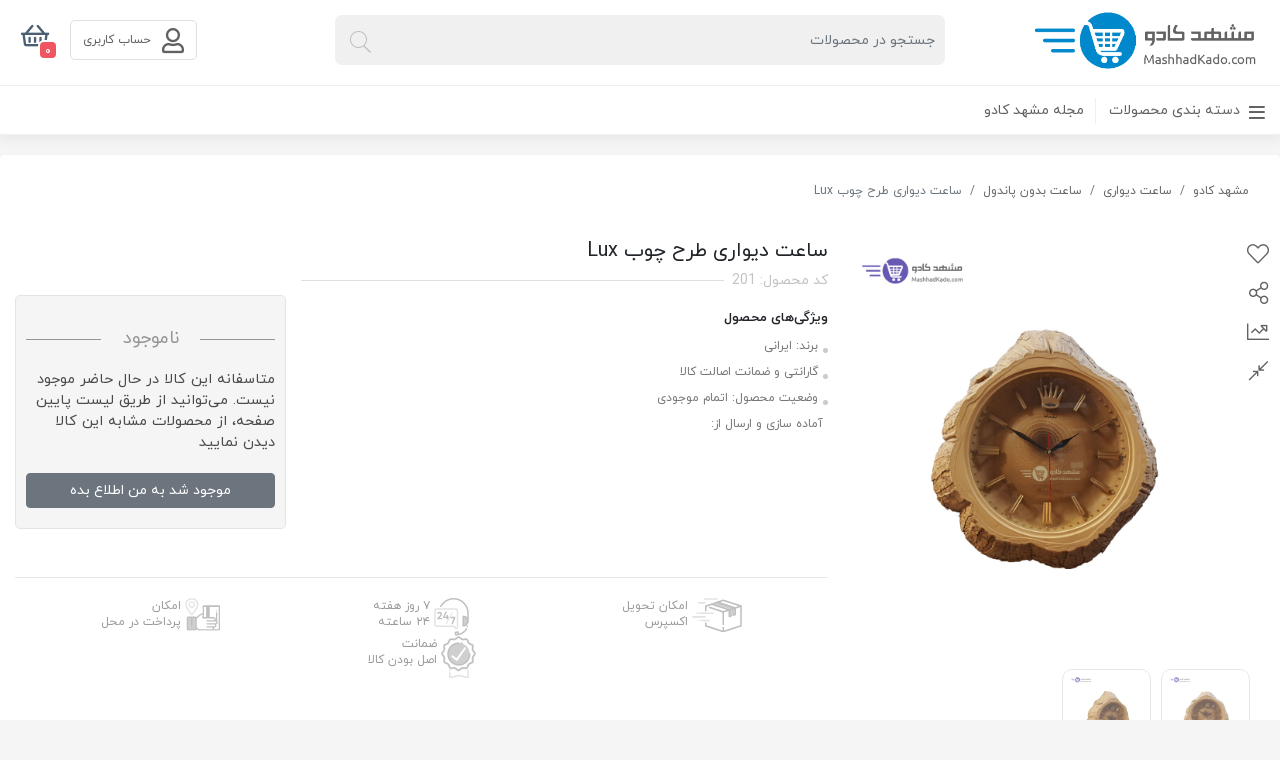

--- FILE ---
content_type: text/html; charset=UTF-8
request_url: https://mashhadkado.com/products/425-%D8%B3%D8%A7%D8%B9%D8%AA-%D8%AF%DB%8C%D9%88%D8%A7%D8%B1%DB%8C-%D8%B7%D8%B1%D8%AD-%DA%86%D9%88%D8%A8-Lux
body_size: 12398
content:
<!DOCTYPE html>
<html lang="fa" dir="rtl">
<head>
	<meta charset="UTF-8">
	<meta http-equiv="X-UA-Compatible" content="IE=edge">
	<meta name="language" content="Persian">
	<meta name="revisit-after" content="1 days">
	<meta name="viewport" content="width=device-width, initial-scale=1">
	<link rel="icon" href="/frontend/web/themes/modern/images/favicon.ico" >
    <link rel="canonical" href="https://mashhadkado.com" />
    <meta name="csrf-param" content="_csrf-frontend">
<meta name="csrf-token" content="sAGjg0BfGbaMaYKK73Wkdk0xih-kkPlbQx4vMFIk2Hz1StfmLRJBgsoT976sAc1OJUbEVO_HzWwCKGteKGmcGQ==">
	<title>ساعت دیواری طرح چوب Lux</title>
	<meta name="author" content="https://mashhadkado.com">
<meta name="keywords" content="ساعت دیواری طرح چوب Lux">
<meta name="description" content="ساعت دیواری طرح چوب Lux">
<meta property="og:site_name" content="مشهد کادو">
<meta property="og:title" content="مشهد کادو">
<meta property="og:description" content="مشهد کادو">
<meta property="og:url" content="https://mashhadkado.com">
<meta property="og:type" content="shopping">
<meta property="og:image" content="https://mashhadkado.com/frontend/web/images/logo.png">
<meta property="og:description" content="ساعت دیواری طرح چوب Lux">
<link href="/frontend/web/themes/modern/plugins/fancybox/fancybox.css" rel="stylesheet">
<link href="/assets/f671465c/css/activeform.css?v=1656481729" rel="stylesheet">
<link href="/frontend/web/themes/modern/css/style.css" rel="stylesheet">
<link href="/assets/d991db41/css/typeahead.css?v=1656479923" rel="stylesheet">
<link href="/assets/d991db41/css/typeahead-kv.css?v=1656479923" rel="stylesheet">
<link href="/assets/158da995/css/kv-widgets.css?v=1656479923" rel="stylesheet">
<script src="/frontend/web/themes/modern/js/jquery-3.2.1.min.js"></script>
<script>window.typeahead_65213d09 = {"highlight":true,"hint":false};
</script></head>
<body>
<header class="header-main-page">
    <div class="d-block">
        <div class="container--home">
            <div class="row m-0">
                <div class="col-xs-12 col-md-12 col-lg-3">
                    <div class="header-right">
                        <div class="logo">
                            <a href="/"><img src="/frontend/web/themes/modern/images/logo.png" alt="logo"></a>
                        </div>
                    </div>
                </div>
                <div class="col-9 col-lg-6">
                        <div class="search-header search-box">
<form action="/products" class="searchBox">
    <input type="hidden" name="t" value="1762778971">
    <button class="btn-search" type="submit"><img
                src="/frontend/web/images/search.png"></button>
            <div><input type="text" id="w0" class="header-search-input form-control" name="search" placeholder="جستجو در محصولات" autocomplete="off" data-krajee-typeahead="typeahead_65213d09"></div>   </form>
</div>                </div>
                <div class="col-3 col-lg-3 responsive-button pull-left">
                    <div class="header-left">
                        	<div class="mini-cart-header">
		<a href="/orders/cart" alt="shoppingCart"><span class="shoppingcart far fa-shopping-basket"></span>
			<span  id="shoppingCartBadge"  class="cart-count count">0</span></a>			</div>
    <a href="#" class="login-link">
        <button class="btn-login">
            <span class="far fa-user"></span>
            حساب کاربری
            <div class="dropdown-menu-login">
                <div class="header-profile-dropdown-actions">
                    <div class="header-profile-dropdown-action-container">
						<a class="header-profile-dropdown-action-link" href="/signup">عضویت در سایت</a>                    </div>
                    <div class="header-profile-dropdown-action-container">
						<a class="header-profile-dropdown-action-link" href="/login">ورود به حساب کاربری</a>                    </div>
                </div>
            </div>
        </button>
    </a>

<div class="responsive-header-left">
    <a href="#">
        <button class="btn-login-responsive">
            <span class="far fa-user"></span>
            <span class="cart-count count"  id="shoppingCartBadge">0</span>
            <div class="dropdown-menu-login">
				                <div class="header-profile-dropdown-actions">
                    <div class="header-profile-dropdown-action-container">
						<a class="header-profile-dropdown-action-link" href="/signup">عضویت در سایت</a>                    </div>
                    <div class="header-profile-dropdown-action-container">
						<a class="header-profile-dropdown-action-link" href="/login">ورود به حساب کاربری</a>                    </div>
                </div>
                            </div>
        </button>
    </a>

    <div class="mini-cart-header-responsive">
		<a href="/orders/cart" alt="shoppingCart"><span class="shoppingcart far fa-shopping-basket"></span></a>
        <div class="mini-cart-dropdown">
            <div class="header-cart-info-header">
                <div class="header-cart-info-count">3 کالا</div>
                <a href="#" class="header-cart-info-link">
                    <span>مشاهده سبد خرید</span>
                </a>
            </div>
            <div class="wrapper">
                <div class="scrollbar" id="style-1">
                    <div class="force-overflow">
                    </div>
                </div>
            </div>
            <div class="header-cart-info-footer">
                <div class="header-cart-info-total">
                    <span class="header-cart-info-total-text">مبلغ قابل پرداخت</span>
                    <p class="header-cart-info-total-amount">
                        <span class="header-cart-info-total-amount-number">0</span>
                        <span> تومان</span>
                    </p>
                </div>
                <div>
					<a class="header-cart-info-submit btn btn-danger" href="/orders/cart" alt="shoppingCart">ثبت سفارش</a>                </div>
            </div>
        </div>
    </div>
</div>
                    </div>
                </div>
            </div>
        </div>
        <!--        Start megamenu----------------->


        <nav class="main-menu">
            <div class="container--home">
            <ul class="new-list-menu">
                <li class="item-list-menu megamenu-1 category nav-overlay">
                    <a href="#" class="list-category first after"><i class="far fa-bars"></i>
                        دسته بندی محصولات</a>
					<ul class="list-menu-level-2">
	    <li class="item-menu-2">
		<a class="list-category-menu-2" href="/category/84-%D8%AF%DA%A9%D9%88%D8%B1%DB%8C%D8%AC%D8%A7%D8%AA">دکوریجات</a>        <ul class="megamenu-level-3">
			<a class="list-category-megamenu" href="/category/84-%D8%AF%DA%A9%D9%88%D8%B1%DB%8C%D8%AC%D8%A7%D8%AA">دکوریجات</a>            <div class="menu-level-3">												                    <li class="item-megamenu-3"><a class="list-category-megamenu-3" href="/category/86-%D8%AA%D9%86%DA%AF-%D9%88%D8%AC%D8%A7%D9%85"><span><span class="fa fa-angle-left"></span> تنگ وجام</span></a></li>
									                    <li class="item-megamenu-3"><a class="list-category-megamenu-3" href="/category/87-%D8%AC%D8%A7%D9%85-%D8%AA%DA%A9"><span><span class="fa fa-angle-left"></span> جام تک</span></a></li>
									                    <li class="item-megamenu-3"><a class="list-category-megamenu-3" href="/category/125-%D8%B4%D9%85%D8%B9%D8%AF%D8%A7%D9%86"><span><span class="fa fa-angle-left"></span> شمعدان</span></a></li>
									                    <li class="item-megamenu-3"><a class="list-category-megamenu-3" href="/category/137-%DA%A9%D8%A7%D8%BA%D8%B0-%DA%A9%D8%A7%D8%AF%D9%88"><span><span class="fa fa-angle-left"></span> کاغذ کادو</span></a></li>
									                    <li class="item-megamenu-3"><a class="list-category-megamenu-3" href="/category/85-%DA%AF%D9%84%D8%AF%D8%A7%D9%86"><span><span class="fa fa-angle-left"></span> گلدان</span></a></li>
									                
			        </ul>
    </li>
        <li class="item-menu-2">
		<a class="list-category-menu-2" href="/category/6-%D8%B3%D8%A7%D8%B9%D8%AA-%D8%AF%DB%8C%D9%88%D8%A7%D8%B1%DB%8C">ساعت دیواری</a>        <ul class="megamenu-level-3">
			<a class="list-category-megamenu" href="/category/6-%D8%B3%D8%A7%D8%B9%D8%AA-%D8%AF%DB%8C%D9%88%D8%A7%D8%B1%DB%8C">ساعت دیواری</a>            <div class="menu-level-3">												                    <li class="item-megamenu-3"><a class="list-category-megamenu-3" href="/category/91--%D8%B3%D8%A7%D8%B9%D8%AA-%D8%AF%D9%88%D8%B7%D8%B1%D9%81%D9%87"><span><span class="fa fa-angle-left"></span>  ساعت دوطرفه</span></a></li>
									                    <li class="item-megamenu-3"><a class="list-category-megamenu-3" href="/category/90-%D8%B3%D8%A7%D8%B9%D8%AA-%D8%A8%D8%AF%D9%88%D9%86-%D9%BE%D8%A7%D9%86%D8%AF%D9%88%D9%84"><span><span class="fa fa-angle-left"></span> ساعت بدون پاندول</span></a></li>
									                    <li class="item-megamenu-3"><a class="list-category-megamenu-3" href="/category/89-%D8%B3%D8%A7%D8%B9%D8%AA-%D9%BE%D8%A7%D9%86%D8%AF%D9%88%D9%84-%D8%AF%D8%A7%D8%B1"><span><span class="fa fa-angle-left"></span> ساعت پاندول دار</span></a></li>
									                
			        </ul>
    </li>
        <li class="item-menu-2">
		<a class="list-category-menu-2" href="/category/16-%D8%B8%D8%B1%D9%88%D9%81-%D9%BE%D8%B0%DB%8C%D8%B1%D8%A7%DB%8C%DB%8C">ظروف پذیرایی</a>        <ul class="megamenu-level-3">
			<a class="list-category-megamenu" href="/category/16-%D8%B8%D8%B1%D9%88%D9%81-%D9%BE%D8%B0%DB%8C%D8%B1%D8%A7%DB%8C%DB%8C">ظروف پذیرایی</a>            <div class="menu-level-3">												                    <li class="item-megamenu-3"><a class="list-category-megamenu-3" href="/category/147-%D8%A7%D8%B3%D8%AA%DB%8C%D9%84-%D8%AC%D8%A7%D8%AA"><span><span class="fa fa-angle-left"></span> استیل جات</span></a></li>
					                                <li class="item-megamenu-3 "><a class="list-category-megamenu-3 sub-cat" href="/category/148-%D9%86%DB%8C-%D8%B4%D8%B1%D8%A8%D8%AA-%D8%A7%D8%B3%D8%AA%DB%8C%D9%84">نی شربت استیل</a></li>
                            				                    <li class="item-megamenu-3"><a class="list-category-megamenu-3" href="/category/9-%D8%B3%DB%8C%D9%86%DB%8C"><span><span class="fa fa-angle-left"></span> سینی</span></a></li>
					                                <li class="item-megamenu-3 "><a class="list-category-megamenu-3 sub-cat" href="/category/29-%D8%B3%DB%8C%D9%86%DB%8C-%D8%A7%D8%B3%D8%AA%DB%8C%D9%84">سینی استیل</a></li>
                                                            <li class="item-megamenu-3 "><a class="list-category-megamenu-3 sub-cat" href="/category/28-%D8%B3%DB%8C%D9%86%DB%8C-%D8%A7%D8%B3%D8%AA%DB%8C%D9%84-%D9%86%DA%AF%DB%8C%D8%B1">سینی استیل نگیر</a></li>
                                                            <li class="item-megamenu-3 "><a class="list-category-megamenu-3 sub-cat" href="/category/27-%D9%85%D8%AC%D9%85%D8%B9">مجمع</a></li>
                            				                    <li class="item-megamenu-3"><a class="list-category-megamenu-3" href="/category/3-%D8%B8%D8%B1%D9%88%D9%81--%D9%BE%D8%B0%DB%8C%D8%B1%D8%A7%DB%8C%DB%8C-%DA%86%DB%8C%D9%86%DB%8C"><span><span class="fa fa-angle-left"></span> ظروف  پذیرایی چینی</span></a></li>
					                                <li class="item-megamenu-3 "><a class="list-category-megamenu-3 sub-cat" href="/category/38-%D8%A7%D8%B1%D8%AF%D9%88-%D8%AE%D9%88%D8%B1%DB%8C-%DA%86%DB%8C%D9%86%DB%8C">اردو خوری چینی</a></li>
                                                            <li class="item-megamenu-3 "><a class="list-category-megamenu-3 sub-cat" href="/category/140-%D8%A7%D9%86%D9%88%D8%A7%D8%B9-%DA%A9%D8%A7%D8%B3%D9%87-%D9%88-%D9%BE%DB%8C%D8%A7%D9%84%D9%87">انواع کاسه و پیاله</a></li>
                                                            <li class="item-megamenu-3 "><a class="list-category-megamenu-3 sub-cat" href="/category/118-%D8%B3%D8%AA-%D9%BE%D8%B0%DB%8C%D8%B1%D8%A7%DB%8C%DB%8C-%DA%86%DB%8C%D9%86%DB%8C">ست پذیرایی چینی</a></li>
                            </div><div class="menu-level-3">                                <li class="item-megamenu-3 "><a class="list-category-megamenu-3 sub-cat" href="/category/126-%D8%B3%D8%B1%D9%88%DB%8C%D8%B3-%DA%86%D8%A7%DB%8C-%D9%88-%D8%B9%D8%B5%D8%B1%D8%A7%D9%86%D9%87-%D8%AE%D9%88%D8%B1%DB%8C">سرویس چای و عصرانه خوری</a></li>
                                                            <li class="item-megamenu-3 "><a class="list-category-megamenu-3 sub-cat" href="/category/111-%D8%B4%DA%A9%D9%84%D8%A7%D8%AA-%D8%AE%D9%88%D8%B1%DB%8C-%DA%86%DB%8C%D9%86%DB%8C">شکلات خوری چینی</a></li>
                                                            <li class="item-megamenu-3 "><a class="list-category-megamenu-3 sub-cat" href="/category/39-%D8%B4%DB%8C%D8%B1%DB%8C%D9%86%DB%8C-%D8%AE%D9%88%D8%B1%DB%8C">شیرینی خوری</a></li>
                                                            <li class="item-megamenu-3 "><a class="list-category-megamenu-3 sub-cat" href="/category/37-%D9%82%D8%A7%D8%A8-%D9%88%DA%A9%D8%A7%D8%B3%D9%87">قاب وکاسه</a></li>
                                                            <li class="item-megamenu-3 "><a class="list-category-megamenu-3 sub-cat" href="/category/145-%D9%82%D9%86%D8%AF%D9%BE%D9%87%D9%84%D9%88">قندپهلو</a></li>
                                                            <li class="item-megamenu-3 "><a class="list-category-megamenu-3 sub-cat" href="/category/146-%D9%86%D9%85%DA%A9%D9%BE%D8%A7%D8%B4">نمکپاش</a></li>
                            				                    <li class="item-megamenu-3"><a class="list-category-megamenu-3" href="/category/32-%D8%B8%D8%B1%D9%88%D9%81-%D8%BA%D8%B0%D8%A7-%D8%AE%D9%88%D8%B1%DB%8C-"><span><span class="fa fa-angle-left"></span> ظروف غذا خوری </span></a></li>
					                                <li class="item-megamenu-3 "><a class="list-category-megamenu-3 sub-cat" href="/category/34-%D8%B3%D8%B1%D9%88%DB%8C%D8%B3-%D8%A2%D8%B0%DB%8C%D9%86-%D8%A7%D9%88%D9%BE%D8%A7%D9%84">سرویس آذین اوپال</a></li>
                                                            <li class="item-megamenu-3 "><a class="list-category-megamenu-3 sub-cat" href="/category/33-%D8%B3%D8%B1%D9%88%DB%8C%D8%B3-%D8%A2%D8%B1%DA%A9%D9%88%D9%BE%D8%A7%D9%84">سرویس آرکوپال</a></li>
                                                            <li class="item-megamenu-3 "><a class="list-category-megamenu-3 sub-cat" href="/category/35-%D8%B8%D8%B1%D9%88%D9%81-%D8%A8%D9%84%D9%88%D8%B1">ظروف بلور</a></li>
                            </div><div class="menu-level-3">                                <li class="item-megamenu-3 "><a class="list-category-megamenu-3 sub-cat" href="/category/36-%D8%B8%D8%B1%D9%88%D9%81-%DA%86%DB%8C%D9%86%DB%8C">ظروف چینی</a></li>
                            				                    <li class="item-megamenu-3"><a class="list-category-megamenu-3" href="/category/2-%D8%B8%D8%B1%D9%88%D9%81-%D9%BE%D8%B0%DB%8C%D8%B1%D8%A7%DB%8C%DB%8C-%D8%A8%D9%84%D9%88%D8%B1"><span><span class="fa fa-angle-left"></span> ظروف پذیرایی بلور</span></a></li>
					                                <li class="item-megamenu-3 "><a class="list-category-megamenu-3 sub-cat" href="/category/53-%D8%A7%D8%B1%D8%AF%D9%88-%D8%AE%D9%88%D8%B1%DB%8C-%D8%B4%DB%8C%D8%B4%D9%87-%D8%A7%DB%8C">اردو خوری شیشه ای</a></li>
                                                            <li class="item-megamenu-3 "><a class="list-category-megamenu-3 sub-cat" href="/category/50-%D8%A7%D8%B3%D8%AA%DA%A9%D8%A7%D9%86">استکان</a></li>
                                                            <li class="item-megamenu-3 "><a class="list-category-megamenu-3 sub-cat" href="/category/116-%D8%A8%D8%B3%D8%AA%D9%86%DB%8C-%D8%AE%D9%88%D8%B1%DB%8C">بستنی خوری</a></li>
                                                            <li class="item-megamenu-3 "><a class="list-category-megamenu-3 sub-cat" href="/category/52-%D8%AA%D8%A7%D8%A8%D9%87">تابه</a></li>
                                                            <li class="item-megamenu-3 "><a class="list-category-megamenu-3 sub-cat" href="/category/114-%D8%AA%D9%86%DA%AF-%D8%AA%DA%A9">تنگ تک</a></li>
                                                            <li class="item-megamenu-3 "><a class="list-category-megamenu-3 sub-cat" href="/category/128-%D8%B3%D8%AA-%D9%81%D9%86%D8%AC%D8%A7%D9%86-%D9%88-%D9%86%D8%B9%D9%84%D8%A8%DA%A9%DB%8C">ست فنجان و نعلبکی</a></li>
                                                            <li class="item-megamenu-3 "><a class="list-category-megamenu-3 sub-cat" href="/category/47-%D8%B3%D8%B3-%D8%AE%D9%88%D8%B1%DB%8C-">سس خوری </a></li>
                                                            <li class="item-megamenu-3 "><a class="list-category-megamenu-3 sub-cat" href="/category/44-%D8%B4%DA%A9%D9%84%D8%A7%D8%AA-%D8%AE%D9%88%D8%B1%DB%8C">شکلات خوری</a></li>
                            </div><div class="menu-level-3">                                <li class="item-megamenu-3 "><a class="list-category-megamenu-3 sub-cat" href="/category/42-%D8%B8%D8%B1%D9%88%D9%81-%D8%A8%D8%AF%D9%88%D9%86-%D9%BE%D8%A7%DB%8C%D9%87-%D8%A7%DB%8C%D8%B1%D8%A7%D9%86%DB%8C">ظروف بدون پایه ایرانی</a></li>
                                                            <li class="item-megamenu-3 "><a class="list-category-megamenu-3 sub-cat" href="/category/41-%D8%B8%D8%B1%D9%88%D9%81-%D9%BE%D8%A7%DB%8C%D9%87-%D8%AF%D8%A7%D8%B1-%D8%A7%DB%8C%D8%B1%D8%A7%D9%86%DB%8C-">ظروف پایه دار ایرانی </a></li>
                                                            <li class="item-megamenu-3 "><a class="list-category-megamenu-3 sub-cat" href="/category/43-%D8%B8%D8%B1%D9%88%D9%81-%D9%BE%D8%B0%DB%8C%D8%B1%D8%A7%DB%8C%DB%8C-%D8%AE%D8%A7%D8%B1%D8%AC%DB%8C">ظروف پذیرایی خارجی</a></li>
                                                            <li class="item-megamenu-3 "><a class="list-category-megamenu-3 sub-cat" href="/category/51-%D9%82%D9%86%D8%AF%D8%A7%D9%86">قندان</a></li>
                                                            <li class="item-megamenu-3 "><a class="list-category-megamenu-3 sub-cat" href="/category/141-%D9%84%DB%8C%D9%88%D8%A7%D9%86-%D8%AA%DA%A9-%D8%A8%D8%AF%D9%88%D9%86-%D8%AF%D8%B3%D8%AA%D9%87">لیوان تک بدون دسته</a></li>
                                                            <li class="item-megamenu-3 "><a class="list-category-megamenu-3 sub-cat" href="/category/48-%D9%84%DB%8C%D9%88%D8%A7%D9%86-%D8%AA%DA%A9-%D8%AF%D8%B3%D8%AA%D9%87-%D8%AF%D8%A7%D8%B1">لیوان تک دسته دار</a></li>
                                                            <li class="item-megamenu-3 "><a class="list-category-megamenu-3 sub-cat" href="/category/45-%D9%86%DB%8C-%D8%B4%D8%B1%D8%A8%D8%AA">نی شربت</a></li>
                                                            <li class="item-megamenu-3 "><a class="list-category-megamenu-3 sub-cat" href="/category/49-%D9%86%DB%8C%D9%85-%D9%84%DB%8C%D9%88%D8%A7%D9%86">نیم لیوان</a></li>
                                                            <li class="item-megamenu-3 "><a class="list-category-megamenu-3 sub-cat" href="/category/113-%D9%BE%D8%A7%D8%B1%DA%86-%D8%AA%DA%A9-">پارچ تک </a></li>
                                                            <li class="item-megamenu-3 "><a class="list-category-megamenu-3 sub-cat" href="/category/46-%D9%BE%D8%A7%D8%B1%DA%86-%D9%88%D9%84%DB%8C%D9%88%D8%A7%D9%86">پارچ ولیوان</a></li>
                            </div><div class="menu-level-3">				                    <li class="item-megamenu-3"><a class="list-category-megamenu-3" href="/category/135-%D9%82%D8%A7%D8%B4%D9%82-%D8%A2%D8%AC%DB%8C%D9%84"><span><span class="fa fa-angle-left"></span> قاشق آجیل</span></a></li>
					                                <li class="item-megamenu-3 "><a class="list-category-megamenu-3 sub-cat" href="/category/136-%D9%82%D8%A7%D8%B4%D9%82-%D8%A2%D8%AC%DB%8C%D9%84-%D8%A2%D8%B1%DA%A9%D9%88%D9%BE%D8%A7%D9%84">قاشق آجیل آرکوپال</a></li>
                            				                
			        </ul>
    </li>
        <li class="item-menu-2">
		<a class="list-category-menu-2" href="/category/138-%D9%81%D8%A7%D9%86%D8%AA%D8%B2%DB%8C">فانتزی</a>        <ul class="megamenu-level-3">
			<a class="list-category-megamenu" href="/category/138-%D9%81%D8%A7%D9%86%D8%AA%D8%B2%DB%8C">فانتزی</a>            <div class="menu-level-3">				
			        </ul>
    </li>
        <li class="item-menu-2">
		<a class="list-category-menu-2" href="/category/5-%D9%84%D9%88%D8%A7%D8%B2%D9%85-%D8%A2%D8%B4%D9%BE%D8%B2%D8%AE%D8%A7%D9%86%D9%87">لوازم آشپزخانه</a>        <ul class="megamenu-level-3">
			<a class="list-category-megamenu" href="/category/5-%D9%84%D9%88%D8%A7%D8%B2%D9%85-%D8%A2%D8%B4%D9%BE%D8%B2%D8%AE%D8%A7%D9%86%D9%87">لوازم آشپزخانه</a>            <div class="menu-level-3">												                    <li class="item-megamenu-3"><a class="list-category-megamenu-3" href="/category/63-%D8%A7%D8%A8%D8%B2%D8%A7%D8%B1-%D8%A2%D8%B4%D9%BE%D8%B2%D8%AE%D8%A7%D9%86%D9%87"><span><span class="fa fa-angle-left"></span> ابزار آشپزخانه</span></a></li>
					                                <li class="item-megamenu-3 "><a class="list-category-megamenu-3 sub-cat" href="/category/100-%D8%AC%D8%A7%D8%A7%D8%AF%D9%88%DB%8C%D9%87-%D8%A7%DB%8C">جاادویه ای</a></li>
                                                            <li class="item-megamenu-3 "><a class="list-category-megamenu-3 sub-cat" href="/category/103-%D8%AC%D8%B9%D8%A8%D9%87-%D9%82%D8%A7%D8%B4%D9%82-%D9%88%DA%86%D9%86%DA%AF%D8%A7%D9%84">جعبه قاشق وچنگال</a></li>
                                                            <li class="item-megamenu-3 "><a class="list-category-megamenu-3 sub-cat" href="/category/123-%D8%AF%D8%A7%DB%8C%D8%B3%D8%B1-%D9%86%D8%A7%DB%8C%D8%B3%D8%B1">دایسر نایسر</a></li>
                                                            <li class="item-megamenu-3 "><a class="list-category-megamenu-3 sub-cat" href="/category/119-%D8%B2%D8%B9%D9%81%D8%B1%D8%A7%D9%86-%D8%B3%D8%A7%D8%A8">زعفران ساب</a></li>
                                                            <li class="item-megamenu-3 "><a class="list-category-megamenu-3 sub-cat" href="/category/66-%D8%B3%D8%A8%D8%B2%DB%8C-%D8%AE%D8%B1%D8%AF-%DA%A9%D9%86-%D8%AF%D8%B3%D8%AA%DB%8C">سبزی خرد کن دستی</a></li>
                                                            <li class="item-megamenu-3 "><a class="list-category-megamenu-3 sub-cat" href="/category/117-%D8%B3%D8%B1%D9%88%DB%8C%D8%B3-%D8%A7%D8%A8%D8%B2%D8%A7%D8%B1%D8%A2%D8%B4%D9%BE%D8%B2%D8%AE%D8%A7%D9%86%D9%87">سرویس ابزارآشپزخانه</a></li>
                                                            <li class="item-megamenu-3 "><a class="list-category-megamenu-3 sub-cat" href="/category/150-%D9%81%D9%86%D8%AF%DA%A9">فندک</a></li>
                                                            <li class="item-megamenu-3 "><a class="list-category-megamenu-3 sub-cat" href="/category/153-%D9%82%D9%87%D9%88%D9%87-%D8%B3%D8%A7%D8%B2%D8%8C%D9%81%D8%B1%D9%86%DA%86-%D9%BE%D8%B1%D8%B3">قهوه ساز،فرنچ پرس</a></li>
                                                            <li class="item-megamenu-3 "><a class="list-category-megamenu-3 sub-cat" href="/category/102-%D9%BE%D8%A7%DB%8C%D9%87-%D9%82%D8%A7%D8%A8%D9%84%D9%85%D9%87">پایه قابلمه</a></li>
                            </div><div class="menu-level-3">                                <li class="item-megamenu-3 "><a class="list-category-megamenu-3 sub-cat" href="/category/64-%DA%A9%D8%A7%D8%B1%D8%AF%D9%88%D8%B3%D8%A7%D8%B7%D9%88%D8%B1">کاردوساطور</a></li>
                                                            <li class="item-megamenu-3 "><a class="list-category-megamenu-3 sub-cat" href="/category/65-%DA%A9%D9%81%DA%AF%DB%8C%D8%B1-%D9%88%D9%85%D9%84%D8%A7%D9%82%D9%87">کفگیر وملاقه</a></li>
                            				                    <li class="item-megamenu-3"><a class="list-category-megamenu-3" href="/category/8-%D8%AA%D8%B1%D8%A7%D8%B2%D9%88"><span><span class="fa fa-angle-left"></span> ترازو</span></a></li>
					                                <li class="item-megamenu-3 "><a class="list-category-megamenu-3 sub-cat" href="/category/31-%D8%A2%D8%B4%D9%BE%D8%B2%D8%AE%D8%A7%D9%86%D9%87">آشپزخانه</a></li>
                                                            <li class="item-megamenu-3 "><a class="list-category-megamenu-3 sub-cat" href="/category/30-%D9%88%D8%B2%D9%86-%DA%A9%D8%B4%DB%8C-">وزن کشی </a></li>
                            				                    <li class="item-megamenu-3"><a class="list-category-megamenu-3" href="/category/155-%D8%B3%D8%A8%D8%AF-%D8%B3%DB%8C%D8%A8-%D8%B2%D9%85%DB%8C%D9%86%DB%8C-%D9%BE%DB%8C%D8%A7%D8%B2"><span><span class="fa fa-angle-left"></span> سبد سیب زمینی پیاز</span></a></li>
									                    <li class="item-megamenu-3"><a class="list-category-megamenu-3" href="/category/7-%D8%B3%D9%85%D8%A7%D9%88%D8%B1"><span><span class="fa fa-angle-left"></span> سماور</span></a></li>
					                                <li class="item-megamenu-3 "><a class="list-category-megamenu-3 sub-cat" href="/category/25-%D8%A8%D8%B1%D9%82%DB%8C">برقی</a></li>
                                                            <li class="item-megamenu-3 "><a class="list-category-megamenu-3 sub-cat" href="/category/23-%D8%AA%D9%86%D9%88%D8%B1%D9%87-%D8%AF%D8%A7%D8%B1">تنوره دار</a></li>
                                                            <li class="item-megamenu-3 "><a class="list-category-megamenu-3 sub-cat" href="/category/106-%D8%B2%D8%BA%D8%A7%D9%84%DB%8C-%D8%B7%D9%84%D8%A7%DB%8C%DB%8C">زغالی طلایی</a></li>
                            </div><div class="menu-level-3">                                <li class="item-megamenu-3 "><a class="list-category-megamenu-3 sub-cat" href="/category/109-%D8%B3%D8%B1%D9%88%DB%8C%D8%B3-%D8%B3%D9%85%D8%A7%D9%88%D8%B1-%DA%86%D9%87%D8%A7%D8%B1%D8%AA%DA%A9%D9%87">سرویس سماور چهارتکه</a></li>
                                                            <li class="item-megamenu-3 "><a class="list-category-megamenu-3 sub-cat" href="/category/22-%D8%B3%D9%87-%D8%AA%DA%A9%D9%87">سه تکه</a></li>
                                                            <li class="item-megamenu-3 "><a class="list-category-megamenu-3 sub-cat" href="/category/24-%D8%B7%D9%84%D8%A7%DB%8C%DB%8C-%DA%AF%D8%A7%D8%B2%DB%8C">طلایی گازی</a></li>
                                                            <li class="item-megamenu-3 "><a class="list-category-megamenu-3 sub-cat" href="/category/26-%DA%86%D9%87%D8%A7%D8%B1%D8%AA%DA%A9%D9%87">چهارتکه</a></li>
                            				                    <li class="item-megamenu-3"><a class="list-category-megamenu-3" href="/category/104-%D8%B8%D8%B1%D9%88%D9%81-%DA%A9%D8%A7%D8%B1%D8%A8%D8%B1%D8%AF%DB%8C"><span><span class="fa fa-angle-left"></span> ظروف کاربردی</span></a></li>
									                    <li class="item-megamenu-3"><a class="list-category-megamenu-3" href="/category/97-%D9%82%D8%A7%D8%B4%D9%82-%D9%88%DA%86%D9%86%DA%AF%D8%A7%D9%84"><span><span class="fa fa-angle-left"></span> قاشق وچنگال</span></a></li>
									                    <li class="item-megamenu-3"><a class="list-category-megamenu-3" href="/category/54-%D9%84%D9%88%D8%A7%D8%B2%D9%85-%D9%BE%D8%AE%D8%AA-%D9%88%D9%BE%D8%B2"><span><span class="fa fa-angle-left"></span> لوازم پخت وپز</span></a></li>
					                                <li class="item-megamenu-3 "><a class="list-category-megamenu-3 sub-cat" href="/category/61-%D8%A7%D8%AC%D8%A7%D9%82-%DA%AF%D8%A7%D8%B2">اجاق گاز</a></li>
                                                            <li class="item-megamenu-3 "><a class="list-category-megamenu-3 sub-cat" href="/category/110-%D8%AA%D8%A7%D8%A8%D9%87-%D8%AA%DA%A9">تابه تک</a></li>
                                                            <li class="item-megamenu-3 "><a class="list-category-megamenu-3 sub-cat" href="/category/57-%D8%AA%D8%A7%D8%A8%D9%87-%D8%AF%D9%88%D8%B7%D8%B1%D9%81%D9%87">تابه دوطرفه</a></li>
                            </div><div class="menu-level-3">                                <li class="item-megamenu-3 "><a class="list-category-megamenu-3 sub-cat" href="/category/59-%D8%B2%D9%88%D8%AF-%D9%BE%D8%B2-%D8%A7%D8%B3%D8%AA%DB%8C%D9%84">زود پز استیل</a></li>
                                                            <li class="item-megamenu-3 "><a class="list-category-megamenu-3 sub-cat" href="/category/58-%D8%B2%D9%88%D8%AF%D9%BE%D8%B2-%D8%A7%D8%B3%D8%AA%DB%8C%D9%84-%D8%AF%D9%88%D9%82%D9%84%D9%88">زودپز استیل دوقلو</a></li>
                                                            <li class="item-megamenu-3 "><a class="list-category-megamenu-3 sub-cat" href="/category/55-%D8%B3%D8%B1%D9%88%DB%8C%D8%B3-%D9%82%D8%A7%D8%A8%D9%84%D9%85%D9%87">سرویس قابلمه</a></li>
                                                            <li class="item-megamenu-3 "><a class="list-category-megamenu-3 sub-cat" href="/category/62-%D8%B8%D8%B1%D9%88%D9%81-%D9%85%D8%B3%DB%8C">ظروف مسی</a></li>
                                                            <li class="item-megamenu-3 "><a class="list-category-megamenu-3 sub-cat" href="/category/56-%D9%82%D8%A7%D8%A8%D9%84%D9%85%D9%87-%D8%AA%DA%A9">قابلمه تک</a></li>
                                                            <li class="item-megamenu-3 "><a class="list-category-megamenu-3 sub-cat" href="/category/60-%D9%BE%DB%8C%DA%A9-%D9%86%DB%8C%DA%A9">پیک نیک</a></li>
                            				                    <li class="item-megamenu-3"><a class="list-category-megamenu-3" href="/category/99-%D9%84%DA%AF%D9%86-%D9%88%D8%A2%D8%A8%DA%A9%D8%B4-%D8%A7%D8%B3%D8%AA%DB%8C%D9%84"><span><span class="fa fa-angle-left"></span> لگن وآبکش استیل</span></a></li>
									                    <li class="item-megamenu-3"><a class="list-category-megamenu-3" href="/category/101-%D9%BE%D8%A7%D8%B3%D9%85%D8%A7%D9%88%D8%B1%DB%8C"><span><span class="fa fa-angle-left"></span> پاسماوری</span></a></li>
									                    <li class="item-megamenu-3"><a class="list-category-megamenu-3" href="/category/98-%DA%A9%D8%A7%D8%B1%D8%AF-%D9%88%DA%86%D9%86%DA%AF%D8%A7%D9%84"><span><span class="fa fa-angle-left"></span> کارد وچنگال</span></a></li>
									                    <li class="item-megamenu-3"><a class="list-category-megamenu-3" href="/category/1-%DA%A9%D8%AA%D8%B1%DB%8C-%D9%88-%D9%82%D9%88%D8%B1%DB%8C"><span><span class="fa fa-angle-left"></span> کتری و قوری</span></a></li>
					</div><div class="menu-level-3">                                <li class="item-megamenu-3 "><a class="list-category-megamenu-3 sub-cat" href="/category/121-%D8%B3%D8%AA-%D9%82%D9%88%D8%B1%DB%8C-%D9%88-%D9%82%D9%86%D8%AF%D8%A7%D9%86">ست قوری و قندان</a></li>
                                                            <li class="item-megamenu-3 "><a class="list-category-megamenu-3 sub-cat" href="/category/10-%D8%B4%DB%8C%D8%B1%D8%AF%D8%A7%D8%B1">شیردار</a></li>
                                                            <li class="item-megamenu-3 "><a class="list-category-megamenu-3 sub-cat" href="/category/14-%D9%82%D9%88%D8%B1%DB%8C-%D8%AA%DA%A9">قوری تک</a></li>
                                                            <li class="item-megamenu-3 "><a class="list-category-megamenu-3 sub-cat" href="/category/88-%D9%82%D9%88%D8%B1%DB%8C-%DA%86%DB%8C%D9%86%DB%8C">قوری چینی</a></li>
                                                            <li class="item-megamenu-3 "><a class="list-category-megamenu-3 sub-cat" href="/category/11-%DA%86%D8%B1%D9%86%D9%87-%D8%AF%D8%A7%D8%B1">چرنه دار</a></li>
                                                            <li class="item-megamenu-3 "><a class="list-category-megamenu-3 sub-cat" href="/category/13-%DA%A9%D8%AA%D8%B1%DB%8C-%D8%AA%DA%A9">کتری تک</a></li>
                                                            <li class="item-megamenu-3 "><a class="list-category-megamenu-3 sub-cat" href="/category/15-%DA%A9%D8%AA%D8%B1%DB%8C-%D9%82%D9%88%D8%B1%DB%8C-%D9%84%D8%B9%D8%A7%D8%A8%DB%8C">کتری قوری لعابی</a></li>
                                                            <li class="item-megamenu-3 "><a class="list-category-megamenu-3 sub-cat" href="/category/12-%DA%A9%D8%AA%D8%B1%DB%8C-%D9%82%D9%88%D8%B1%DB%8C-%D9%BE%DB%8C%D8%B1%DA%A9%D8%B3">کتری قوری پیرکس</a></li>
                            				                
			        </ul>
    </li>
        <li class="item-menu-2">
		<a class="list-category-menu-2" href="/category/4-%D9%84%D9%88%D8%A7%D8%B2%D9%85-%D8%A8%D8%B1%D9%82%DB%8C">لوازم برقی</a>        <ul class="megamenu-level-3">
			<a class="list-category-megamenu" href="/category/4-%D9%84%D9%88%D8%A7%D8%B2%D9%85-%D8%A8%D8%B1%D9%82%DB%8C">لوازم برقی</a>            <div class="menu-level-3">												                    <li class="item-megamenu-3"><a class="list-category-megamenu-3" href="/category/69-%D8%A2%D8%A8%D9%85%DB%8C%D9%88%D9%87-%DA%AF%DB%8C%D8%B1%DB%8C"><span><span class="fa fa-angle-left"></span> آبمیوه گیری</span></a></li>
									                    <li class="item-megamenu-3"><a class="list-category-megamenu-3" href="/category/151-%D8%A2%D8%B3%DB%8C%D8%A7%D8%A8-%D9%88-%D9%85%D8%AE%D9%84%D9%88%D8%B7-%DA%A9%D9%86"><span><span class="fa fa-angle-left"></span> آسیاب و مخلوط کن</span></a></li>
									                    <li class="item-megamenu-3"><a class="list-category-megamenu-3" href="/category/71-%D8%A7%D8%AA%D9%88"><span><span class="fa fa-angle-left"></span> اتو</span></a></li>
									                    <li class="item-megamenu-3"><a class="list-category-megamenu-3" href="/category/76-%D8%AA%D9%88%D8%B3%D8%AA%D8%B1"><span><span class="fa fa-angle-left"></span> توستر</span></a></li>
									                    <li class="item-megamenu-3"><a class="list-category-megamenu-3" href="/category/67-%D8%AC%D8%A7%D8%B1%D9%88%D8%A8%D8%B1%D9%82%DB%8C"><span><span class="fa fa-angle-left"></span> جاروبرقی</span></a></li>
									                    <li class="item-megamenu-3"><a class="list-category-megamenu-3" href="/category/68-%D8%B3%D8%A8%D8%B2%DB%8C-%D8%AE%D8%B1%D8%AF-%DA%A9%D9%86-%D8%A8%D8%B1%D9%82%DB%8C"><span><span class="fa fa-angle-left"></span> سبزی خرد کن برقی</span></a></li>
									                    <li class="item-megamenu-3"><a class="list-category-megamenu-3" href="/category/72-%D8%B3%D8%B4%D9%88%D8%A7%D8%B1"><span><span class="fa fa-angle-left"></span> سشوار</span></a></li>
									                    <li class="item-megamenu-3"><a class="list-category-megamenu-3" href="/category/70-%D8%BA%D8%B0%D8%A7%D8%B3%D8%A7%D8%B2"><span><span class="fa fa-angle-left"></span> غذاساز</span></a></li>
									                    <li class="item-megamenu-3"><a class="list-category-megamenu-3" href="/category/74-%D9%87%D9%85%D8%B2%D9%86"><span><span class="fa fa-angle-left"></span> همزن</span></a></li>
									                    <li class="item-megamenu-3"><a class="list-category-megamenu-3" href="/category/75-%DA%86%D8%A7%DB%8C-%D8%B3%D8%A7%D8%B2"><span><span class="fa fa-angle-left"></span> چای ساز</span></a></li>
									</div><div class="menu-level-3">                    <li class="item-megamenu-3"><a class="list-category-megamenu-3" href="/category/73-%DA%86%D8%B1%D8%AE-%DA%AF%D9%88%D8%B4%D8%AA"><span><span class="fa fa-angle-left"></span> چرخ گوشت</span></a></li>
									                    <li class="item-megamenu-3"><a class="list-category-megamenu-3" href="/category/122-%DA%A9%D8%AA%D8%B1%DB%8C-%D8%A8%D8%B1%D9%82%DB%8C"><span><span class="fa fa-angle-left"></span> کتری برقی</span></a></li>
									                    <li class="item-megamenu-3"><a class="list-category-megamenu-3" href="/category/124-%DA%A9%DB%8C%DA%A9-%D9%BE%D8%B2"><span><span class="fa fa-angle-left"></span> کیک پز</span></a></li>
									                    <li class="item-megamenu-3"><a class="list-category-megamenu-3" href="/category/152-%DA%AF%D9%88%D8%B4%D8%AA%DA%A9%D9%88%D8%A8-%D8%A8%D8%B1%D9%82%DB%8C"><span><span class="fa fa-angle-left"></span> گوشتکوب برقی</span></a></li>
									                
			        </ul>
    </li>
        <li class="item-menu-2">
		<a class="list-category-menu-2" href="/category/77-%D9%84%D9%88%D8%A7%D8%B2%D9%85-%D8%AE%D8%A7%D9%86%D9%87">لوازم خانه</a>        <ul class="megamenu-level-3">
			<a class="list-category-megamenu" href="/category/77-%D9%84%D9%88%D8%A7%D8%B2%D9%85-%D8%AE%D8%A7%D9%86%D9%87">لوازم خانه</a>            <div class="menu-level-3">												                    <li class="item-megamenu-3"><a class="list-category-megamenu-3" href="/category/78-%D8%A8%D9%86%D8%AF%D8%B1%D8%AE%D8%AA"><span><span class="fa fa-angle-left"></span> بندرخت</span></a></li>
									                    <li class="item-megamenu-3"><a class="list-category-megamenu-3" href="/category/127-%D8%B3%D8%B7%D9%84-%D9%88-%D8%AC%D8%B9%D8%A8%D9%87"><span><span class="fa fa-angle-left"></span> سطل و جعبه</span></a></li>
									                    <li class="item-megamenu-3"><a class="list-category-megamenu-3" href="/category/80-%D9%81%D9%84%D8%A7%D8%B3%DA%A9"><span><span class="fa fa-angle-left"></span> فلاسک</span></a></li>
					                                <li class="item-megamenu-3 "><a class="list-category-megamenu-3 sub-cat" href="/category/82-%D9%81%D9%84%D8%A7%D8%B3%DA%A9-%D8%A8%D8%AF%D9%88%D9%86-%D8%B4%DB%8C%D8%B4%D9%87">فلاسک بدون شیشه</a></li>
                                                            <li class="item-megamenu-3 "><a class="list-category-megamenu-3 sub-cat" href="/category/108-%D9%81%D9%84%D8%A7%D8%B3%DA%A9-%D8%B4%DB%8C%D8%B4%D9%87-%D8%AF%D8%A7%D8%B1-%D8%A8%D8%AF%D9%86%D9%87-%D8%A7%D8%B3%D8%AA%DB%8C%D9%84">فلاسک شیشه دار بدنه استیل</a></li>
                                                            <li class="item-megamenu-3 "><a class="list-category-megamenu-3 sub-cat" href="/category/107-%D9%81%D9%84%D8%A7%D8%B3%DA%A9-%D8%B4%DB%8C%D8%B4%D9%87-%D8%AF%D8%A7%D8%B1-%D8%A8%D8%AF%D9%86%D9%87-%D9%BE%D9%84%D8%A7%D8%B3%D8%AA%DB%8C%DA%A9%DB%8C">فلاسک شیشه دار بدنه پلاستیکی</a></li>
                                                            <li class="item-megamenu-3 "><a class="list-category-megamenu-3 sub-cat" href="/category/81-%D9%81%D9%84%D8%A7%D8%B3%DA%A9-%D8%B4%DB%8C%D8%B4%D9%87-%D8%AF%D8%A7%D8%B1%D8%A8%D8%AF%D9%86%D9%87-%D9%81%D9%84%D8%B2%DB%8C">فلاسک شیشه داربدنه فلزی</a></li>
                                                            <li class="item-megamenu-3 "><a class="list-category-megamenu-3 sub-cat" href="/category/83-%D9%85%D8%B3%D8%A7%D9%81%D8%B1%D8%AA%DB%8C">مسافرتی</a></li>
                            				                    <li class="item-megamenu-3"><a class="list-category-megamenu-3" href="/category/79-%D9%85%DB%8C%D8%B2-%D8%A7%D8%AA%D9%88"><span><span class="fa fa-angle-left"></span> میز اتو</span></a></li>
					                                <li class="item-megamenu-3 "><a class="list-category-megamenu-3 sub-cat" href="/category/92-%D8%AA%D8%A7%D8%B4%D9%88">تاشو</a></li>
                            </div><div class="menu-level-3">                                <li class="item-megamenu-3 "><a class="list-category-megamenu-3 sub-cat" href="/category/94-%D9%BE%D8%A7%DB%8C%D9%87-%D8%A8%D9%84%D9%86%D8%AF">پایه بلند</a></li>
                                                            <li class="item-megamenu-3 "><a class="list-category-megamenu-3 sub-cat" href="/category/93-%D9%BE%D8%A7%DB%8C%D9%87-%DA%A9%D9%88%D8%AA%D8%A7%D9%87">پایه کوتاه</a></li>
                            				                    <li class="item-megamenu-3"><a class="list-category-megamenu-3" href="/category/154-%DA%86%D8%B1%D8%AE-%D8%AE%D8%B1%DB%8C%D8%AF"><span><span class="fa fa-angle-left"></span> چرخ خرید</span></a></li>
									                    <li class="item-megamenu-3"><a class="list-category-megamenu-3" href="/category/120-%DA%A9%D9%84%D9%85%D9%86"><span><span class="fa fa-angle-left"></span> کلمن</span></a></li>
									                
			        </ul>
    </li>
    </ul>
                </li>
				<!-- menu -->

		            <li class="item-list-menu  item-set">
                <a href="" class="list-category first after">مجله مشهد کادو</a>
                            </li>
		            </ul>
            </div>
        </nav>

    </div>
    <!--        End megamenu------------------->


    <!--    responsive-megamenu-mobile----------------->
    <nav class="sidebar">
        <div class="nav-header">
            <div class="header-cover"></div>
            <div class="logo-wrap">
                <a class="logo-icon" href="/"><img alt="logo-icon" src="/frontend/web/themes/modern/images/logo.png" width="40"></a>
            </div>
        </div>
        <ul class="menu-items">
		<!-- menu -->

		            <li class="item-list-menu  item-set">
                <a href="" class="list-category first after">مجله مشهد کادو</a>
                            </li>
		        </ul>
        <span class="category-title"><i class="fa fa-bars"></i>  دسته بندی محصولات</span>
		    <ul class="nav-categories ul-base">
	        <li class="has-sub"><a href="/category/84-%D8%AF%DA%A9%D9%88%D8%B1%DB%8C%D8%AC%D8%A7%D8%AA">دکوریجات</a>		            <ul>
			                <li class="has-sub">
					<a class="category-level-2" href="/category/86-%D8%AA%D9%86%DA%AF-%D9%88%D8%AC%D8%A7%D9%85">تنگ وجام</a>                                </li>
			                <li class="has-sub">
					<a class="category-level-2" href="/category/87-%D8%AC%D8%A7%D9%85-%D8%AA%DA%A9">جام تک</a>                                </li>
			                <li class="has-sub">
					<a class="category-level-2" href="/category/125-%D8%B4%D9%85%D8%B9%D8%AF%D8%A7%D9%86">شمعدان</a>                                </li>
			                <li class="has-sub">
					<a class="category-level-2" href="/category/137-%DA%A9%D8%A7%D8%BA%D8%B0-%DA%A9%D8%A7%D8%AF%D9%88">کاغذ کادو</a>                                </li>
			                <li class="has-sub">
					<a class="category-level-2" href="/category/85-%DA%AF%D9%84%D8%AF%D8%A7%D9%86">گلدان</a>                                </li>
			            </ul>
		        </li>
            <li class="has-sub"><a href="/category/6-%D8%B3%D8%A7%D8%B9%D8%AA-%D8%AF%DB%8C%D9%88%D8%A7%D8%B1%DB%8C">ساعت دیواری</a>		            <ul>
			                <li class="has-sub">
					<a class="category-level-2" href="/category/91--%D8%B3%D8%A7%D8%B9%D8%AA-%D8%AF%D9%88%D8%B7%D8%B1%D9%81%D9%87"> ساعت دوطرفه</a>                                </li>
			                <li class="has-sub">
					<a class="category-level-2" href="/category/90-%D8%B3%D8%A7%D8%B9%D8%AA-%D8%A8%D8%AF%D9%88%D9%86-%D9%BE%D8%A7%D9%86%D8%AF%D9%88%D9%84">ساعت بدون پاندول</a>                                </li>
			                <li class="has-sub">
					<a class="category-level-2" href="/category/89-%D8%B3%D8%A7%D8%B9%D8%AA-%D9%BE%D8%A7%D9%86%D8%AF%D9%88%D9%84-%D8%AF%D8%A7%D8%B1">ساعت پاندول دار</a>                                </li>
			            </ul>
		        </li>
            <li class="has-sub"><a href="/category/16-%D8%B8%D8%B1%D9%88%D9%81-%D9%BE%D8%B0%DB%8C%D8%B1%D8%A7%DB%8C%DB%8C">ظروف پذیرایی</a>		            <ul>
			                <li class="has-sub">
					<a class="category-level-2" href="/category/147-%D8%A7%D8%B3%D8%AA%DB%8C%D9%84-%D8%AC%D8%A7%D8%AA">استیل جات</a>                                    <ul>
					                        <li><a class="category-level-3" href="/category/148-%D9%86%DB%8C-%D8%B4%D8%B1%D8%A8%D8%AA-%D8%A7%D8%B3%D8%AA%DB%8C%D9%84">نی شربت استیل</a></li>
                                        </ul>
				                </li>
			                <li class="has-sub">
					<a class="category-level-2" href="/category/9-%D8%B3%DB%8C%D9%86%DB%8C">سینی</a>                                    <ul>
					                        <li><a class="category-level-3" href="/category/29-%D8%B3%DB%8C%D9%86%DB%8C-%D8%A7%D8%B3%D8%AA%DB%8C%D9%84">سینی استیل</a></li>
                                            <li><a class="category-level-3" href="/category/28-%D8%B3%DB%8C%D9%86%DB%8C-%D8%A7%D8%B3%D8%AA%DB%8C%D9%84-%D9%86%DA%AF%DB%8C%D8%B1">سینی استیل نگیر</a></li>
                                            <li><a class="category-level-3" href="/category/27-%D9%85%D8%AC%D9%85%D8%B9">مجمع</a></li>
                                        </ul>
				                </li>
			                <li class="has-sub">
					<a class="category-level-2" href="/category/3-%D8%B8%D8%B1%D9%88%D9%81--%D9%BE%D8%B0%DB%8C%D8%B1%D8%A7%DB%8C%DB%8C-%DA%86%DB%8C%D9%86%DB%8C">ظروف  پذیرایی چینی</a>                                    <ul>
					                        <li><a class="category-level-3" href="/category/38-%D8%A7%D8%B1%D8%AF%D9%88-%D8%AE%D9%88%D8%B1%DB%8C-%DA%86%DB%8C%D9%86%DB%8C">اردو خوری چینی</a></li>
                                            <li><a class="category-level-3" href="/category/140-%D8%A7%D9%86%D9%88%D8%A7%D8%B9-%DA%A9%D8%A7%D8%B3%D9%87-%D9%88-%D9%BE%DB%8C%D8%A7%D9%84%D9%87">انواع کاسه و پیاله</a></li>
                                            <li><a class="category-level-3" href="/category/118-%D8%B3%D8%AA-%D9%BE%D8%B0%DB%8C%D8%B1%D8%A7%DB%8C%DB%8C-%DA%86%DB%8C%D9%86%DB%8C">ست پذیرایی چینی</a></li>
                                            <li><a class="category-level-3" href="/category/126-%D8%B3%D8%B1%D9%88%DB%8C%D8%B3-%DA%86%D8%A7%DB%8C-%D9%88-%D8%B9%D8%B5%D8%B1%D8%A7%D9%86%D9%87-%D8%AE%D9%88%D8%B1%DB%8C">سرویس چای و عصرانه خوری</a></li>
                                            <li><a class="category-level-3" href="/category/111-%D8%B4%DA%A9%D9%84%D8%A7%D8%AA-%D8%AE%D9%88%D8%B1%DB%8C-%DA%86%DB%8C%D9%86%DB%8C">شکلات خوری چینی</a></li>
                                            <li><a class="category-level-3" href="/category/39-%D8%B4%DB%8C%D8%B1%DB%8C%D9%86%DB%8C-%D8%AE%D9%88%D8%B1%DB%8C">شیرینی خوری</a></li>
                                            <li><a class="category-level-3" href="/category/37-%D9%82%D8%A7%D8%A8-%D9%88%DA%A9%D8%A7%D8%B3%D9%87">قاب وکاسه</a></li>
                                            <li><a class="category-level-3" href="/category/145-%D9%82%D9%86%D8%AF%D9%BE%D9%87%D9%84%D9%88">قندپهلو</a></li>
                                            <li><a class="category-level-3" href="/category/146-%D9%86%D9%85%DA%A9%D9%BE%D8%A7%D8%B4">نمکپاش</a></li>
                                        </ul>
				                </li>
			                <li class="has-sub">
					<a class="category-level-2" href="/category/32-%D8%B8%D8%B1%D9%88%D9%81-%D8%BA%D8%B0%D8%A7-%D8%AE%D9%88%D8%B1%DB%8C-">ظروف غذا خوری </a>                                    <ul>
					                        <li><a class="category-level-3" href="/category/34-%D8%B3%D8%B1%D9%88%DB%8C%D8%B3-%D8%A2%D8%B0%DB%8C%D9%86-%D8%A7%D9%88%D9%BE%D8%A7%D9%84">سرویس آذین اوپال</a></li>
                                            <li><a class="category-level-3" href="/category/33-%D8%B3%D8%B1%D9%88%DB%8C%D8%B3-%D8%A2%D8%B1%DA%A9%D9%88%D9%BE%D8%A7%D9%84">سرویس آرکوپال</a></li>
                                            <li><a class="category-level-3" href="/category/35-%D8%B8%D8%B1%D9%88%D9%81-%D8%A8%D9%84%D9%88%D8%B1">ظروف بلور</a></li>
                                            <li><a class="category-level-3" href="/category/36-%D8%B8%D8%B1%D9%88%D9%81-%DA%86%DB%8C%D9%86%DB%8C">ظروف چینی</a></li>
                                        </ul>
				                </li>
			                <li class="has-sub">
					<a class="category-level-2" href="/category/2-%D8%B8%D8%B1%D9%88%D9%81-%D9%BE%D8%B0%DB%8C%D8%B1%D8%A7%DB%8C%DB%8C-%D8%A8%D9%84%D9%88%D8%B1">ظروف پذیرایی بلور</a>                                    <ul>
					                        <li><a class="category-level-3" href="/category/53-%D8%A7%D8%B1%D8%AF%D9%88-%D8%AE%D9%88%D8%B1%DB%8C-%D8%B4%DB%8C%D8%B4%D9%87-%D8%A7%DB%8C">اردو خوری شیشه ای</a></li>
                                            <li><a class="category-level-3" href="/category/50-%D8%A7%D8%B3%D8%AA%DA%A9%D8%A7%D9%86">استکان</a></li>
                                            <li><a class="category-level-3" href="/category/116-%D8%A8%D8%B3%D8%AA%D9%86%DB%8C-%D8%AE%D9%88%D8%B1%DB%8C">بستنی خوری</a></li>
                                            <li><a class="category-level-3" href="/category/52-%D8%AA%D8%A7%D8%A8%D9%87">تابه</a></li>
                                            <li><a class="category-level-3" href="/category/114-%D8%AA%D9%86%DA%AF-%D8%AA%DA%A9">تنگ تک</a></li>
                                            <li><a class="category-level-3" href="/category/128-%D8%B3%D8%AA-%D9%81%D9%86%D8%AC%D8%A7%D9%86-%D9%88-%D9%86%D8%B9%D9%84%D8%A8%DA%A9%DB%8C">ست فنجان و نعلبکی</a></li>
                                            <li><a class="category-level-3" href="/category/47-%D8%B3%D8%B3-%D8%AE%D9%88%D8%B1%DB%8C-">سس خوری </a></li>
                                            <li><a class="category-level-3" href="/category/44-%D8%B4%DA%A9%D9%84%D8%A7%D8%AA-%D8%AE%D9%88%D8%B1%DB%8C">شکلات خوری</a></li>
                                            <li><a class="category-level-3" href="/category/42-%D8%B8%D8%B1%D9%88%D9%81-%D8%A8%D8%AF%D9%88%D9%86-%D9%BE%D8%A7%DB%8C%D9%87-%D8%A7%DB%8C%D8%B1%D8%A7%D9%86%DB%8C">ظروف بدون پایه ایرانی</a></li>
                                            <li><a class="category-level-3" href="/category/41-%D8%B8%D8%B1%D9%88%D9%81-%D9%BE%D8%A7%DB%8C%D9%87-%D8%AF%D8%A7%D8%B1-%D8%A7%DB%8C%D8%B1%D8%A7%D9%86%DB%8C-">ظروف پایه دار ایرانی </a></li>
                                            <li><a class="category-level-3" href="/category/43-%D8%B8%D8%B1%D9%88%D9%81-%D9%BE%D8%B0%DB%8C%D8%B1%D8%A7%DB%8C%DB%8C-%D8%AE%D8%A7%D8%B1%D8%AC%DB%8C">ظروف پذیرایی خارجی</a></li>
                                            <li><a class="category-level-3" href="/category/51-%D9%82%D9%86%D8%AF%D8%A7%D9%86">قندان</a></li>
                                            <li><a class="category-level-3" href="/category/141-%D9%84%DB%8C%D9%88%D8%A7%D9%86-%D8%AA%DA%A9-%D8%A8%D8%AF%D9%88%D9%86-%D8%AF%D8%B3%D8%AA%D9%87">لیوان تک بدون دسته</a></li>
                                            <li><a class="category-level-3" href="/category/48-%D9%84%DB%8C%D9%88%D8%A7%D9%86-%D8%AA%DA%A9-%D8%AF%D8%B3%D8%AA%D9%87-%D8%AF%D8%A7%D8%B1">لیوان تک دسته دار</a></li>
                                            <li><a class="category-level-3" href="/category/45-%D9%86%DB%8C-%D8%B4%D8%B1%D8%A8%D8%AA">نی شربت</a></li>
                                            <li><a class="category-level-3" href="/category/49-%D9%86%DB%8C%D9%85-%D9%84%DB%8C%D9%88%D8%A7%D9%86">نیم لیوان</a></li>
                                            <li><a class="category-level-3" href="/category/113-%D9%BE%D8%A7%D8%B1%DA%86-%D8%AA%DA%A9-">پارچ تک </a></li>
                                            <li><a class="category-level-3" href="/category/46-%D9%BE%D8%A7%D8%B1%DA%86-%D9%88%D9%84%DB%8C%D9%88%D8%A7%D9%86">پارچ ولیوان</a></li>
                                        </ul>
				                </li>
			                <li class="has-sub">
					<a class="category-level-2" href="/category/135-%D9%82%D8%A7%D8%B4%D9%82-%D8%A2%D8%AC%DB%8C%D9%84">قاشق آجیل</a>                                    <ul>
					                        <li><a class="category-level-3" href="/category/136-%D9%82%D8%A7%D8%B4%D9%82-%D8%A2%D8%AC%DB%8C%D9%84-%D8%A2%D8%B1%DA%A9%D9%88%D9%BE%D8%A7%D9%84">قاشق آجیل آرکوپال</a></li>
                                        </ul>
				                </li>
			            </ul>
		        </li>
            <li class="has-sub"><a href="/category/138-%D9%81%D8%A7%D9%86%D8%AA%D8%B2%DB%8C">فانتزی</a>		        </li>
            <li class="has-sub"><a href="/category/5-%D9%84%D9%88%D8%A7%D8%B2%D9%85-%D8%A2%D8%B4%D9%BE%D8%B2%D8%AE%D8%A7%D9%86%D9%87">لوازم آشپزخانه</a>		            <ul>
			                <li class="has-sub">
					<a class="category-level-2" href="/category/63-%D8%A7%D8%A8%D8%B2%D8%A7%D8%B1-%D8%A2%D8%B4%D9%BE%D8%B2%D8%AE%D8%A7%D9%86%D9%87">ابزار آشپزخانه</a>                                    <ul>
					                        <li><a class="category-level-3" href="/category/100-%D8%AC%D8%A7%D8%A7%D8%AF%D9%88%DB%8C%D9%87-%D8%A7%DB%8C">جاادویه ای</a></li>
                                            <li><a class="category-level-3" href="/category/103-%D8%AC%D8%B9%D8%A8%D9%87-%D9%82%D8%A7%D8%B4%D9%82-%D9%88%DA%86%D9%86%DA%AF%D8%A7%D9%84">جعبه قاشق وچنگال</a></li>
                                            <li><a class="category-level-3" href="/category/123-%D8%AF%D8%A7%DB%8C%D8%B3%D8%B1-%D9%86%D8%A7%DB%8C%D8%B3%D8%B1">دایسر نایسر</a></li>
                                            <li><a class="category-level-3" href="/category/119-%D8%B2%D8%B9%D9%81%D8%B1%D8%A7%D9%86-%D8%B3%D8%A7%D8%A8">زعفران ساب</a></li>
                                            <li><a class="category-level-3" href="/category/66-%D8%B3%D8%A8%D8%B2%DB%8C-%D8%AE%D8%B1%D8%AF-%DA%A9%D9%86-%D8%AF%D8%B3%D8%AA%DB%8C">سبزی خرد کن دستی</a></li>
                                            <li><a class="category-level-3" href="/category/117-%D8%B3%D8%B1%D9%88%DB%8C%D8%B3-%D8%A7%D8%A8%D8%B2%D8%A7%D8%B1%D8%A2%D8%B4%D9%BE%D8%B2%D8%AE%D8%A7%D9%86%D9%87">سرویس ابزارآشپزخانه</a></li>
                                            <li><a class="category-level-3" href="/category/150-%D9%81%D9%86%D8%AF%DA%A9">فندک</a></li>
                                            <li><a class="category-level-3" href="/category/153-%D9%82%D9%87%D9%88%D9%87-%D8%B3%D8%A7%D8%B2%D8%8C%D9%81%D8%B1%D9%86%DA%86-%D9%BE%D8%B1%D8%B3">قهوه ساز،فرنچ پرس</a></li>
                                            <li><a class="category-level-3" href="/category/102-%D9%BE%D8%A7%DB%8C%D9%87-%D9%82%D8%A7%D8%A8%D9%84%D9%85%D9%87">پایه قابلمه</a></li>
                                            <li><a class="category-level-3" href="/category/64-%DA%A9%D8%A7%D8%B1%D8%AF%D9%88%D8%B3%D8%A7%D8%B7%D9%88%D8%B1">کاردوساطور</a></li>
                                            <li><a class="category-level-3" href="/category/65-%DA%A9%D9%81%DA%AF%DB%8C%D8%B1-%D9%88%D9%85%D9%84%D8%A7%D9%82%D9%87">کفگیر وملاقه</a></li>
                                        </ul>
				                </li>
			                <li class="has-sub">
					<a class="category-level-2" href="/category/8-%D8%AA%D8%B1%D8%A7%D8%B2%D9%88">ترازو</a>                                    <ul>
					                        <li><a class="category-level-3" href="/category/31-%D8%A2%D8%B4%D9%BE%D8%B2%D8%AE%D8%A7%D9%86%D9%87">آشپزخانه</a></li>
                                            <li><a class="category-level-3" href="/category/30-%D9%88%D8%B2%D9%86-%DA%A9%D8%B4%DB%8C-">وزن کشی </a></li>
                                        </ul>
				                </li>
			                <li class="has-sub">
					<a class="category-level-2" href="/category/155-%D8%B3%D8%A8%D8%AF-%D8%B3%DB%8C%D8%A8-%D8%B2%D9%85%DB%8C%D9%86%DB%8C-%D9%BE%DB%8C%D8%A7%D8%B2">سبد سیب زمینی پیاز</a>                                </li>
			                <li class="has-sub">
					<a class="category-level-2" href="/category/7-%D8%B3%D9%85%D8%A7%D9%88%D8%B1">سماور</a>                                    <ul>
					                        <li><a class="category-level-3" href="/category/25-%D8%A8%D8%B1%D9%82%DB%8C">برقی</a></li>
                                            <li><a class="category-level-3" href="/category/23-%D8%AA%D9%86%D9%88%D8%B1%D9%87-%D8%AF%D8%A7%D8%B1">تنوره دار</a></li>
                                            <li><a class="category-level-3" href="/category/106-%D8%B2%D8%BA%D8%A7%D9%84%DB%8C-%D8%B7%D9%84%D8%A7%DB%8C%DB%8C">زغالی طلایی</a></li>
                                            <li><a class="category-level-3" href="/category/109-%D8%B3%D8%B1%D9%88%DB%8C%D8%B3-%D8%B3%D9%85%D8%A7%D9%88%D8%B1-%DA%86%D9%87%D8%A7%D8%B1%D8%AA%DA%A9%D9%87">سرویس سماور چهارتکه</a></li>
                                            <li><a class="category-level-3" href="/category/22-%D8%B3%D9%87-%D8%AA%DA%A9%D9%87">سه تکه</a></li>
                                            <li><a class="category-level-3" href="/category/24-%D8%B7%D9%84%D8%A7%DB%8C%DB%8C-%DA%AF%D8%A7%D8%B2%DB%8C">طلایی گازی</a></li>
                                            <li><a class="category-level-3" href="/category/26-%DA%86%D9%87%D8%A7%D8%B1%D8%AA%DA%A9%D9%87">چهارتکه</a></li>
                                        </ul>
				                </li>
			                <li class="has-sub">
					<a class="category-level-2" href="/category/104-%D8%B8%D8%B1%D9%88%D9%81-%DA%A9%D8%A7%D8%B1%D8%A8%D8%B1%D8%AF%DB%8C">ظروف کاربردی</a>                                </li>
			                <li class="has-sub">
					<a class="category-level-2" href="/category/97-%D9%82%D8%A7%D8%B4%D9%82-%D9%88%DA%86%D9%86%DA%AF%D8%A7%D9%84">قاشق وچنگال</a>                                </li>
			                <li class="has-sub">
					<a class="category-level-2" href="/category/54-%D9%84%D9%88%D8%A7%D8%B2%D9%85-%D9%BE%D8%AE%D8%AA-%D9%88%D9%BE%D8%B2">لوازم پخت وپز</a>                                    <ul>
					                        <li><a class="category-level-3" href="/category/61-%D8%A7%D8%AC%D8%A7%D9%82-%DA%AF%D8%A7%D8%B2">اجاق گاز</a></li>
                                            <li><a class="category-level-3" href="/category/110-%D8%AA%D8%A7%D8%A8%D9%87-%D8%AA%DA%A9">تابه تک</a></li>
                                            <li><a class="category-level-3" href="/category/57-%D8%AA%D8%A7%D8%A8%D9%87-%D8%AF%D9%88%D8%B7%D8%B1%D9%81%D9%87">تابه دوطرفه</a></li>
                                            <li><a class="category-level-3" href="/category/59-%D8%B2%D9%88%D8%AF-%D9%BE%D8%B2-%D8%A7%D8%B3%D8%AA%DB%8C%D9%84">زود پز استیل</a></li>
                                            <li><a class="category-level-3" href="/category/58-%D8%B2%D9%88%D8%AF%D9%BE%D8%B2-%D8%A7%D8%B3%D8%AA%DB%8C%D9%84-%D8%AF%D9%88%D9%82%D9%84%D9%88">زودپز استیل دوقلو</a></li>
                                            <li><a class="category-level-3" href="/category/55-%D8%B3%D8%B1%D9%88%DB%8C%D8%B3-%D9%82%D8%A7%D8%A8%D9%84%D9%85%D9%87">سرویس قابلمه</a></li>
                                            <li><a class="category-level-3" href="/category/62-%D8%B8%D8%B1%D9%88%D9%81-%D9%85%D8%B3%DB%8C">ظروف مسی</a></li>
                                            <li><a class="category-level-3" href="/category/56-%D9%82%D8%A7%D8%A8%D9%84%D9%85%D9%87-%D8%AA%DA%A9">قابلمه تک</a></li>
                                            <li><a class="category-level-3" href="/category/60-%D9%BE%DB%8C%DA%A9-%D9%86%DB%8C%DA%A9">پیک نیک</a></li>
                                        </ul>
				                </li>
			                <li class="has-sub">
					<a class="category-level-2" href="/category/99-%D9%84%DA%AF%D9%86-%D9%88%D8%A2%D8%A8%DA%A9%D8%B4-%D8%A7%D8%B3%D8%AA%DB%8C%D9%84">لگن وآبکش استیل</a>                                </li>
			                <li class="has-sub">
					<a class="category-level-2" href="/category/101-%D9%BE%D8%A7%D8%B3%D9%85%D8%A7%D9%88%D8%B1%DB%8C">پاسماوری</a>                                </li>
			                <li class="has-sub">
					<a class="category-level-2" href="/category/98-%DA%A9%D8%A7%D8%B1%D8%AF-%D9%88%DA%86%D9%86%DA%AF%D8%A7%D9%84">کارد وچنگال</a>                                </li>
			                <li class="has-sub">
					<a class="category-level-2" href="/category/1-%DA%A9%D8%AA%D8%B1%DB%8C-%D9%88-%D9%82%D9%88%D8%B1%DB%8C">کتری و قوری</a>                                    <ul>
					                        <li><a class="category-level-3" href="/category/121-%D8%B3%D8%AA-%D9%82%D9%88%D8%B1%DB%8C-%D9%88-%D9%82%D9%86%D8%AF%D8%A7%D9%86">ست قوری و قندان</a></li>
                                            <li><a class="category-level-3" href="/category/10-%D8%B4%DB%8C%D8%B1%D8%AF%D8%A7%D8%B1">شیردار</a></li>
                                            <li><a class="category-level-3" href="/category/14-%D9%82%D9%88%D8%B1%DB%8C-%D8%AA%DA%A9">قوری تک</a></li>
                                            <li><a class="category-level-3" href="/category/88-%D9%82%D9%88%D8%B1%DB%8C-%DA%86%DB%8C%D9%86%DB%8C">قوری چینی</a></li>
                                            <li><a class="category-level-3" href="/category/11-%DA%86%D8%B1%D9%86%D9%87-%D8%AF%D8%A7%D8%B1">چرنه دار</a></li>
                                            <li><a class="category-level-3" href="/category/13-%DA%A9%D8%AA%D8%B1%DB%8C-%D8%AA%DA%A9">کتری تک</a></li>
                                            <li><a class="category-level-3" href="/category/15-%DA%A9%D8%AA%D8%B1%DB%8C-%D9%82%D9%88%D8%B1%DB%8C-%D9%84%D8%B9%D8%A7%D8%A8%DB%8C">کتری قوری لعابی</a></li>
                                            <li><a class="category-level-3" href="/category/12-%DA%A9%D8%AA%D8%B1%DB%8C-%D9%82%D9%88%D8%B1%DB%8C-%D9%BE%DB%8C%D8%B1%DA%A9%D8%B3">کتری قوری پیرکس</a></li>
                                        </ul>
				                </li>
			            </ul>
		        </li>
            <li class="has-sub"><a href="/category/4-%D9%84%D9%88%D8%A7%D8%B2%D9%85-%D8%A8%D8%B1%D9%82%DB%8C">لوازم برقی</a>		            <ul>
			                <li class="has-sub">
					<a class="category-level-2" href="/category/69-%D8%A2%D8%A8%D9%85%DB%8C%D9%88%D9%87-%DA%AF%DB%8C%D8%B1%DB%8C">آبمیوه گیری</a>                                </li>
			                <li class="has-sub">
					<a class="category-level-2" href="/category/151-%D8%A2%D8%B3%DB%8C%D8%A7%D8%A8-%D9%88-%D9%85%D8%AE%D9%84%D9%88%D8%B7-%DA%A9%D9%86">آسیاب و مخلوط کن</a>                                </li>
			                <li class="has-sub">
					<a class="category-level-2" href="/category/71-%D8%A7%D8%AA%D9%88">اتو</a>                                </li>
			                <li class="has-sub">
					<a class="category-level-2" href="/category/76-%D8%AA%D9%88%D8%B3%D8%AA%D8%B1">توستر</a>                                </li>
			                <li class="has-sub">
					<a class="category-level-2" href="/category/67-%D8%AC%D8%A7%D8%B1%D9%88%D8%A8%D8%B1%D9%82%DB%8C">جاروبرقی</a>                                </li>
			                <li class="has-sub">
					<a class="category-level-2" href="/category/68-%D8%B3%D8%A8%D8%B2%DB%8C-%D8%AE%D8%B1%D8%AF-%DA%A9%D9%86-%D8%A8%D8%B1%D9%82%DB%8C">سبزی خرد کن برقی</a>                                </li>
			                <li class="has-sub">
					<a class="category-level-2" href="/category/72-%D8%B3%D8%B4%D9%88%D8%A7%D8%B1">سشوار</a>                                </li>
			                <li class="has-sub">
					<a class="category-level-2" href="/category/70-%D8%BA%D8%B0%D8%A7%D8%B3%D8%A7%D8%B2">غذاساز</a>                                </li>
			                <li class="has-sub">
					<a class="category-level-2" href="/category/74-%D9%87%D9%85%D8%B2%D9%86">همزن</a>                                </li>
			                <li class="has-sub">
					<a class="category-level-2" href="/category/75-%DA%86%D8%A7%DB%8C-%D8%B3%D8%A7%D8%B2">چای ساز</a>                                </li>
			                <li class="has-sub">
					<a class="category-level-2" href="/category/73-%DA%86%D8%B1%D8%AE-%DA%AF%D9%88%D8%B4%D8%AA">چرخ گوشت</a>                                </li>
			                <li class="has-sub">
					<a class="category-level-2" href="/category/122-%DA%A9%D8%AA%D8%B1%DB%8C-%D8%A8%D8%B1%D9%82%DB%8C">کتری برقی</a>                                </li>
			                <li class="has-sub">
					<a class="category-level-2" href="/category/124-%DA%A9%DB%8C%DA%A9-%D9%BE%D8%B2">کیک پز</a>                                </li>
			                <li class="has-sub">
					<a class="category-level-2" href="/category/152-%DA%AF%D9%88%D8%B4%D8%AA%DA%A9%D9%88%D8%A8-%D8%A8%D8%B1%D9%82%DB%8C">گوشتکوب برقی</a>                                </li>
			            </ul>
		        </li>
            <li class="has-sub"><a href="/category/77-%D9%84%D9%88%D8%A7%D8%B2%D9%85-%D8%AE%D8%A7%D9%86%D9%87">لوازم خانه</a>		            <ul>
			                <li class="has-sub">
					<a class="category-level-2" href="/category/78-%D8%A8%D9%86%D8%AF%D8%B1%D8%AE%D8%AA">بندرخت</a>                                </li>
			                <li class="has-sub">
					<a class="category-level-2" href="/category/127-%D8%B3%D8%B7%D9%84-%D9%88-%D8%AC%D8%B9%D8%A8%D9%87">سطل و جعبه</a>                                </li>
			                <li class="has-sub">
					<a class="category-level-2" href="/category/80-%D9%81%D9%84%D8%A7%D8%B3%DA%A9">فلاسک</a>                                    <ul>
					                        <li><a class="category-level-3" href="/category/82-%D9%81%D9%84%D8%A7%D8%B3%DA%A9-%D8%A8%D8%AF%D9%88%D9%86-%D8%B4%DB%8C%D8%B4%D9%87">فلاسک بدون شیشه</a></li>
                                            <li><a class="category-level-3" href="/category/108-%D9%81%D9%84%D8%A7%D8%B3%DA%A9-%D8%B4%DB%8C%D8%B4%D9%87-%D8%AF%D8%A7%D8%B1-%D8%A8%D8%AF%D9%86%D9%87-%D8%A7%D8%B3%D8%AA%DB%8C%D9%84">فلاسک شیشه دار بدنه استیل</a></li>
                                            <li><a class="category-level-3" href="/category/107-%D9%81%D9%84%D8%A7%D8%B3%DA%A9-%D8%B4%DB%8C%D8%B4%D9%87-%D8%AF%D8%A7%D8%B1-%D8%A8%D8%AF%D9%86%D9%87-%D9%BE%D9%84%D8%A7%D8%B3%D8%AA%DB%8C%DA%A9%DB%8C">فلاسک شیشه دار بدنه پلاستیکی</a></li>
                                            <li><a class="category-level-3" href="/category/81-%D9%81%D9%84%D8%A7%D8%B3%DA%A9-%D8%B4%DB%8C%D8%B4%D9%87-%D8%AF%D8%A7%D8%B1%D8%A8%D8%AF%D9%86%D9%87-%D9%81%D9%84%D8%B2%DB%8C">فلاسک شیشه داربدنه فلزی</a></li>
                                            <li><a class="category-level-3" href="/category/83-%D9%85%D8%B3%D8%A7%D9%81%D8%B1%D8%AA%DB%8C">مسافرتی</a></li>
                                        </ul>
				                </li>
			                <li class="has-sub">
					<a class="category-level-2" href="/category/79-%D9%85%DB%8C%D8%B2-%D8%A7%D8%AA%D9%88">میز اتو</a>                                    <ul>
					                        <li><a class="category-level-3" href="/category/92-%D8%AA%D8%A7%D8%B4%D9%88">تاشو</a></li>
                                            <li><a class="category-level-3" href="/category/94-%D9%BE%D8%A7%DB%8C%D9%87-%D8%A8%D9%84%D9%86%D8%AF">پایه بلند</a></li>
                                            <li><a class="category-level-3" href="/category/93-%D9%BE%D8%A7%DB%8C%D9%87-%DA%A9%D9%88%D8%AA%D8%A7%D9%87">پایه کوتاه</a></li>
                                        </ul>
				                </li>
			                <li class="has-sub">
					<a class="category-level-2" href="/category/154-%DA%86%D8%B1%D8%AE-%D8%AE%D8%B1%DB%8C%D8%AF">چرخ خرید</a>                                </li>
			                <li class="has-sub">
					<a class="category-level-2" href="/category/120-%DA%A9%D9%84%D9%85%D9%86">کلمن</a>                                </li>
			            </ul>
		        </li>
        </ul>
    </nav>
    <div class="nav-btn">
        <span class="linee1"></span>
        <span class="linee2"></span>
        <span class="linee3"></span>
    </div>
    <div class="overlay"></div>
    <!--    responsive-megamenu-mobile----------------->
</header>
<div class="nav-categories-overlay"></div>
<div class="overlay-search-box"></div>
<div class="wrap">
    
<script>
    $(document).ready(function () {
        $(document).on("click", ".btn-buy", function(){
            var product_id = 425;
            var quantity = $(this).closest('.pdct-order').find('.quantity-cell').val();
            if (quantity.length === 0) {
                alert('لطفا تعداد سفارش خود را وارد نمایید');
            }
            var url = "/orders/add";
            $.ajax({
                url: url,
                type: 'POST',
                data: { product_id: product_id, quantity: quantity},
                success: function (data) {
                    $('#addtocart-modal').modal('show');
                    $('#addtocart-modal .modal-body').html(data);
                    $('#shoppingCartBadge').html($('#totalCount').val());
                }
            });
        });
    });
</script>
<div class="container--home">
    <div class="row  m-0">
            <div class="product-page">
                <article class="js-product">
                    <div class="product-nav-container">
						    <nav aria-label="breadcrumb">
		<ul class="breadcrumb"><li class="breadcrumb-item"><a href="/">مشهد کادو</a></li><li class="breadcrumb-item"><a href="/category/6-%D8%B3%D8%A7%D8%B9%D8%AA-%D8%AF%DB%8C%D9%88%D8%A7%D8%B1%DB%8C">ساعت دیواری</a></li><li class="breadcrumb-item"><a href="/category/90-%D8%B3%D8%A7%D8%B9%D8%AA-%D8%A8%D8%AF%D9%88%D9%86-%D9%BE%D8%A7%D9%86%D8%AF%D9%88%D9%84">ساعت بدون پاندول</a></li><li class=" breadcrumb-item active open">ساعت دیواری طرح چوب Lux</li></ul></nav>
                        <div class="col-lg-4 col-xs-12 pull-right">
                            <div class="product-gallery">
                                <img class="zoom-img"  data-fancybox="gallery"  id="img-product-zoom" src="/uploads/products/9nH7OJm8k8Z7HPzRbuGoxkZdNpK2dQjF.jpg"
                                     data-zoom-image="/uploads/products/9nH7OJm8k8Z7HPzRbuGoxkZdNpK2dQjF.jpg"  data-src="/uploads/products/9nH7OJm8k8Z7HPzRbuGoxkZdNpK2dQjF.jpg"/>
                                <div id="gallery_01f" style="width:420px;float:right;">
	                                                                        <ul class="gallery-items owl-carousel owl-theme" id="gallery-slider">
                                            <li class="item">
                                                <a href="#"   class="elevatezoom-gallery active" data-update=""
                                                   data-image="/uploads/products/9nH7OJm8k8Z7HPzRbuGoxkZdNpK2dQjF.jpg"
                                                   data-src="/uploads/products/9nH7OJm8k8Z7HPzRbuGoxkZdNpK2dQjF.jpg"
                                                   data-zoom-image="/uploads/products/9nH7OJm8k8Z7HPzRbuGoxkZdNpK2dQjF.jpg">
                                                    <img src="/uploads/products/9nH7OJm8k8Z7HPzRbuGoxkZdNpK2dQjF.jpg" width="100" /></a>
                                            </li>
			                                                                                <li class="item">
                                                    <a href="#" data-fancybox="gallery"  class="elevatezoom-gallery active" data-update=""
                                                       data-image="/uploads/products/Y7hrQDHRxE5bFe0sj1pEh-FeZBvw9Iiq.jpg"
                                                       data-src="/uploads/products/Y7hrQDHRxE5bFe0sj1pEh-FeZBvw9Iiq.jpg"
                                                       data-zoom-image="/uploads/products/Y7hrQDHRxE5bFe0sj1pEh-FeZBvw9Iiq.jpg">
                                                        <img src="/uploads/products/Y7hrQDHRxE5bFe0sj1pEh-FeZBvw9Iiq.jpg" width="100" /></a>
                                                </li>

			                                                                        </ul>
	                                                                </div>
                                <div class="gallery-item">
                                    <ul class="gallery-options">
                                        <li class="option-wishes">
                                            <button class="btn-option btn-option-wishes">
                                                <i class="fal fa-heart"></i>
                                                <span class="tooltip-short">افزودن به علاقه‌مندی</span>
                                            </button>
                                        </li>
                                        <li class="option-social">
                                            <button class="btn-option btn-option-social" data-toggle="modal"
                                                    data-target="#exampleModalCenter">
                                                <i class="fal fa-share-alt"></i>
                                                <span class="tooltip-short">اشتراک گذاری</span>
                                            </button>
                                        </li>
                                        <li class="option-social">
                                            <button class="btn-option btn-option-social" data-toggle="modal"
                                                    data-target="#priceHistory">
                                                <i class="fal fa-chart-line"></i>
                                                <span class="tooltip-short">نمودار قیمت</span>
                                            </button>
                                        </li>
                                        <li class="option-alarm">
                                            <a href="">
                                                <button class="btn-option btn-option-comparison">
                                                    <i class="fal fa-compress-alt"></i>
                                                    <span class="tooltip-short">مقایسه</span>
                                                </button>
                                            </a>
                                        </li>
                                    </ul>
                                </div>
                            </div>
                        </div>
                        <div class="col-lg-8 col-xs-12 pull-left px-0">
	                        <form id="addtocart" class="form-vertical kv-form-bs3" action="/orders/add/425" method="post" role="form">
<input type="hidden" name="_csrf-frontend" value="sAGjg0BfGbaMaYKK73Wkdk0xih-kkPlbQx4vMFIk2Hz1StfmLRJBgsoT976sAc1OJUbEVO_HzWwCKGteKGmcGQ==">                            <section class="product-info">
                                <div class="product-headline">
                                    <div class="product-title-container">
                                        <h2 class="product-title">ساعت دیواری طرح چوب Lux</h2>
                                    </div>
                                </div>
                                <div class="product-attributes">
                                    <div class="col-lg-8 col-md-8 col-xs-12 pull-right pr-0">
                                        <div class="product-config">
                                            <span class="product-title-en">کد محصول: 201</span>
                                        </div>


                                        <div class="product-variants">
	                                        
	                                                                                </div>



                                        <div class="product-params">
                                        <ul>ویژگی‌های محصول
                                            <li>
                                                <span>برند: </span>
                                                <span>ایرانی</span>
                                            </li>
                                            <li>
                                                <span>گارانتی و ضمانت اصالت کالا</span>
                                            </li>
                                            <li>
                                                <span>وضعیت محصول: </span>
                                                <span>اتمام موجودی</span>
                                            </li>
                                            <li>
                                                <span>آماده سازی و ارسال از: </span>
                                                <span></span>
                                            </li>
	                                                                                </ul>

                                    </div>
                                    </div>
                                    <div class="col-lg-4 col-md-4 col-xs-12 pull-left sticky-sidebar" style="padding:0">
                                            <div class="product-seller-info">
                                                                                                    <div class="product-stock-status">
                                                        <div class="product-stock-title">
                                                            <span>ناموجود</span>
                                                        </div>
                                                        <div class="product-stock-body">
                                                            متاسفانه این کالا در حال حاضر موجود نیست. می‌توانید از طریق لیست پایین صفحه،
                                                            از محصولات مشابه این کالا دیدن نمایید
                                                        </div>
                                                        <button class="product-stock-action btn btn-secondary" type="submit">موجود شد به
                                                            من اطلاع بده</button>
                                                    </div>
                                                                                            </div>
                                    </div>
                                </div>
                                <div class="product-feature-body mt-5">
                                    <div class="product-feature">
                                        <div class="row">
                                            <div class="product-feature-col">
                                                <a href="#" class="product-feature-item">
                                                    <img src="/frontend/web/themes/modern/images/footer-svg/delivery.svg">
                                                    <span>امکان تحویل
                                                <br>
                                                اکسپرس
                                            </span>
                                                </a>
                                            </div>

                                            <div class="product-feature-col">
                                                <a href="#" class="product-feature-item">
                                                    <img src="/frontend/web/themes/modern/images/footer-svg/contact-us.svg" style="width:35px;">
                                                    <span>۷ روز هفته
                                                <br>
                                                ۲۴ ساعته
                                            </span>
                                                </a>
                                            </div>

                                            <div class="product-feature-col">
                                                <a href="#" class="product-feature-item">
                                                    <img src="/frontend/web/themes/modern/images/footer-svg/payment-terms.svg" style="width:35px;">
                                                    <span>امکان
                                                <br>
                                                پرداخت در محل
                                            </span>
                                                </a>
                                            </div>

                                            <div class="product-feature-col">
                                                <a href="#" class="product-feature-item">
                                                    <img src="/frontend/web/themes/modern/images/footer-svg/origin-guarantee.svg" style="width:35px;">
                                                    <span>ضمانت
                                                <br>
                                                اصل بودن کالا
                                            </span>
                                                </a>
                                            </div>
                                        </div>
                                    </div>
                                </div>

                            </section>

	                        </form>                        </div>



                    </div>
                </article>

                <div class="widget widget-product card  box-content mb-30">
                    <header class="card-header">
                        <span class="title-one">مشخصات</span>
                        <h3 class="card-title"></h3>
                    </header>
                    <section>
						                            <ul class="params-list">
                                <li>
                                    <div class="col-12  col-md-3 col-lg-3 pull-right">
                                        <div class="params-list-key">
                                            <span class="block">نام محصول</span>
                                        </div>
                                    </div>

                                    <div class="col-12  col-md-9 col-lg-9 pull-left">
                                        <div class="params-list-value">
                                            <span class="block">ساعت دیواری طرح چوب Lux</span>
                                        </div>
                                    </div>

                                </li>
								                                <li>
                                    <div class="col-12 col-md-3  col-lg-3 pull-right">
                                        <div class="params-list-key">
                                                            <span class="block">
                                                                بسته بندی کادویی                                                            </span>
                                        </div>
                                    </div>

                                    <div class="col-12 col-md-9 col-lg-9 pull-left">
                                        <div class="params-list-value">
                                                            <span class="block">
                                                                دارد                                                               </span>
                                        </div>
                                    </div>
									                                <li>
                                    <div class="col-12 col-md-3  col-lg-3 pull-right">
                                        <div class="params-list-key">
                                                            <span class="block">
                                                                کشور سازنده                                                            </span>
                                        </div>
                                    </div>

                                    <div class="col-12 col-md-9 col-lg-9 pull-left">
                                        <div class="params-list-value">
                                                            <span class="block">
                                                                ایران                                                               </span>
                                        </div>
                                    </div>
									                                <li>
                                    <div class="col-12 col-md-3  col-lg-3 pull-right">
                                        <div class="params-list-key">
                                                            <span class="block">
                                                                ضمانت                                                            </span>
                                        </div>
                                    </div>

                                    <div class="col-12 col-md-9 col-lg-9 pull-left">
                                        <div class="params-list-value">
                                                            <span class="block">
                                                                ۶ماه                                                               </span>
                                        </div>
                                    </div>
									                                <li>
                                    <div class="col-12 col-md-3  col-lg-3 pull-right">
                                        <div class="params-list-key">
                                                            <span class="block">
                                                                جنس                                                            </span>
                                        </div>
                                    </div>

                                    <div class="col-12 col-md-9 col-lg-9 pull-left">
                                        <div class="params-list-value">
                                                            <span class="block">
                                                                پلاستیکی                                                               </span>
                                        </div>
                                    </div>
									                                </li>
                            </ul>
						                    </section>
                </div>
                <div class="widget widget-product card box-content  mb-20">
                    <header class="card-header">
                        <span class="title-one">نظرات کاربران</span>
                        <h3 class="card-title"></h3>
                    </header>
                    <div class="comments">
                        <div class="comment-msg"></div>
						<div class="review col-lg-4 pull-left">

    <div class="no-login">
        برای ثبت نظر <a href="/login">وارد شوید</a> یا <a href="/signup">ثبت نام نمایید</a>    </div>
    </div>

<div class="col-lg-8 pull-right">

            </div>
                    </div>
                </div>
            </div>
    </div>
</div>



<div class="modal fade" id="addtocart-modal" tabindex="-1" role="dialog" aria-labelledby="addtocart-modalLabel">
    <div class="modal-dialog modal-lg" role="document">
        <div class="modal-content">
            <div class="modal-header">
                <button type="button" class="close" data-dismiss="modal" aria-label="Close"><span aria-hidden="true">&times;</span></button>
                <h4 class="modal-title" id="myModalLabel">افزودن به سبد خرید</h4>
            </div>
            <div class="modal-body">

            </div>
        </div>
    </div>
</div></div>

<!--   Footer---------------------------->
<footer>
    <div class="container--home">
    <div class="col-12">
        <div class="footer-address">
            <div class="footer-contact">
                <ul>
                    <li>شماره تماس : <a href="#" class="phone-contact">09152044441</a></li>
                    <li> شنبه تا چهارشنبه 8:30 تا 18 و پنجشنبه 8:30 تا 14 پاسخگوی شما هستیم</li>
                </ul>
            </div>
            <a href="#" class="jump-to-top">
                بازگشت به بالا <i class="fa fa-angle-up"></i>
            </a>
        </div>
    </div>
    <div class="col-12">
        <div class="middle-bar-footer">
            <div class="col-lg-6 col-xs-12 pull-right">
                <div class="footer-links">
                    <div class="links-col">
                        <a href="#" class="head-line">پرداخت</a>
						<ul class="links-ul">
	<li><a target="_blank">نحوه ثبت سفارش</a></li><li><a target="_blank">نحوه ارسال محصول</a></li><li><a target="_blank">نحوه پرداخت</a></li></ul>
                    </div>

                    <div class="links-col">
                        <a href="#" class="head-line">خدمات مشتریان</a>
						                    </div>

                    <div class="links-col">
                        <a href="#" class="head-line">همراه با مشهد کادو</a>
						                    </div>
                </div>
            </div>

            <div class="col-lg-4 col-xs-12 pull-left">
                <div class="footer-social">
                    <span class="newslitter-form-social">مشهد کادو را در شبکه‌های اجتماعی دنبال کنید:</span>
                    <div class="social-links">
                        <a href="https://instagram.com/mashhadkadocom"><i class="fab fa-instagram"></i></a>
                        <a href="https://t.me/mashhadkado"><i class="fab fa-telegram-plane"></i></a>
                        <a href=""><i class="fab fa-whatsapp"></i></a>
                    </div>
                </div>
            </div>
        </div>
    </div>
    <div class="col-12">
        <div class="footer-address">
            <div class="about">
                <h1>مشهد کادو</h1>
				تا حالا شده بخواید برای یکی از عزیزانتون کادو بخرید ولی نمیدونید چی بخرید یا کادو رو از کجا تهیه کنید؟ یا اصلا کادو رو خریدید ولی با بسته بندی و تزیین اون مشکل دارید؟ فروشگاه اینترنتی مشهد کادو یه سایت خرید هدیه و کادو با پیشنهاد های جذاب خرید کادو هست. تو سایت مشهد کادو میتونید برای هر مناسبتی که دارید مثل کادو تولد برای مردان یا کادو تولد برای خانمها یا کادو سالگرد ازدواج و کادو ولنتاین یا هر مناسبت دیگه ای که داشتید کادو پیدا کنید.            </div>
            <div class="left">
                <div class="u-flex">
                    <div class="footer__trust-symbol">
<a referrerpolicy="origin" target="_blank" href="https://trustseal.enamad.ir/?id=161681&amp;Code=VRniDogBWwuJHTYR6FqD"><img referrerpolicy="origin" src="https://Trustseal.eNamad.ir/logo.aspx?id=161681&amp;Code=VRniDogBWwuJHTYR6FqD" alt="" style="cursor:pointer" id="VRniDogBWwuJHTYR6FqD"></a>
                    
</div>
                    <div class="footer__trust-symbol">
                        <a href="https://logo.samandehi.ir/Verify.aspx?id=207634&p=uiwkobpdjyoegvkaxlaoaods" target="_blank"><img src="/frontend/web/themes/modern/images/samandehi.png" alt="samandehi"></a>
                    </div>
                    <div class="footer__trust-symbol">
                        <a href="" target="_blank"><img src="/frontend/web/themes/modern/images/zarinpal.svg" alt="zarinpal"></a>
                    </div>
                </div>
            </div>
        </div>
    </div>
    </div>
</footer>
<script src="/frontend/web/themes/modern/js/jquery.ez-plus.js"></script>
<script src="/frontend/web/themes/modern/plugins/fancybox/fancybox.umd.js"></script>
<script src="/assets/95dcf2c1/yii.js?v=1656479923"></script>
<script src="/assets/95dcf2c1/yii.activeForm.js?v=1656479923"></script>
<script src="/assets/d82d8f32/js/bootstrap.js?v=1656479923"></script>
<script src="/assets/f671465c/js/activeform.js?v=1656481729"></script>
<script src="/frontend/web/themes/modern/js/owl.carousel.min.js"></script>
<script src="/frontend/web/themes/modern/js/bootstrap.min.js"></script>
<script src="/frontend/web/themes/modern/js/main.js"></script>
<script src="/assets/d991db41/js/typeahead.bundle.js?v=1656479923"></script>
<script src="/assets/d991db41/js/typeahead-kv.js?v=1656479923"></script>
<script src="/assets/d991db41/js/handlebars.js?v=1656479923"></script>
<script src="/assets/158da995/js/kv-widgets.js?v=1656479923"></script>
<script>jQuery(function ($) {
 $('.pdct-quantity').on("click", function(){
            var quantity = $(this).data("id");
            if(Number.isInteger(quantity)) {
                $('.quantity-cell').val(quantity);
            }
    });
 $('#submit_review').on("click", function(){
                var current = $(this);
                var csrfToken = $('meta[name="csrf-token"]').attr("content");
                var product_id = 425;
                var comment = $('.comment-content').val();
                var url = '/products/comment';
                if(comment != '') {
                    $.ajax({
                        url: url,
                        type: 'POST',
                        data: {product_id: product_id,comment: comment,_csrf : csrfToken},
                        success: function (data) {
                            var result = JSON.parse(data);
                            if (result.status === 'true') {
                                $('.comment-content').val('');
                                $('.comment-msg').removeClass('alert-danger').addClass('alert alert-success').html(result.msg);
                            } else if (result.status === 'false') {
                                $('.comment-msg').removeClass('alert-success').addClass('alert alert-danger').html(result.msg);
                            }
                        }
                    });
                }
            });
var $el=jQuery("#addtocart .kv-hint-special");if($el.length){$el.each(function(){$(this).activeFieldHint()});}
jQuery('#addtocart').yiiActiveForm([], []);
jQuery&&jQuery.pjax&&(jQuery.pjax.defaults.maxCacheLength=0);
var w0_data_1 = new Bloodhound({"datumTokenizer":Bloodhound.tokenizers.obj.whitespace('value'),"queryTokenizer":Bloodhound.tokenizers.whitespace,"remote":{"url":"/products/categories-name-list?q=%QUERY","wildcard":"%QUERY"}});
var w0_data_2 = new Bloodhound({"datumTokenizer":Bloodhound.tokenizers.obj.whitespace('value'),"queryTokenizer":Bloodhound.tokenizers.whitespace,"remote":{"url":"/products/products-name-list?q=%QUERY","wildcard":"%QUERY"}});
kvInitTA('w0', typeahead_65213d09, [{"display":"value","templates":{"header":"<h5 class=\"search-title\">Categories</h5>"},"name":"w0_data_1","source":w0_data_1.ttAdapter()},{"display":"value","templates":{"header":"<h5 class=\"search-title\">Products</h5>"},"limit":100,"name":"w0_data_2","source":w0_data_2.ttAdapter()}]);
jQuery("#w0").on('typeahead:select', function() { 
                        $('.searchBox').submit();
                     });
});</script></body>
</html>


--- FILE ---
content_type: text/css
request_url: https://mashhadkado.com/assets/f671465c/css/activeform.css?v=1656481729
body_size: 1494
content:
/*!
 * @copyright Copyright &copy; Kartik Visweswaran, Krajee.com, 2015 - 2022
 * @package yii2-widgets
 * @subpackage yii2-widget-activeform
 * @version 1.6.2
 *
 * Active Form Styling for Bootstrap 3.x & Bootstrap 4.x
 * Built for Yii Framework 2.0
 * For more Yii related demos visit http://demos.krajee.com
 */
.kv-hint-icon {
    display: inline-block;
    float: right;
    font-size: 16px;
    margin-left: 4px;
    vertical-align: middle;
    cursor: help;
    opacity: 0.8;
}
.kv-hint-icon:hover, .kv-hint-icon:focus {
    opacity: 1;
}
.kv-hint-content {
    opacity: 0.9;
}
.kv-hint-label {
    border-bottom: 1px dashed #888;
    cursor: help;
}
label.disabled, label.readonly, .disabled label, .readonly label {
    cursor: not-allowed;
    filter: alpha(opacity=65);
    -webkit-box-shadow: none;
    box-shadow: none;
    opacity: .65;
}
@media (min-width: 768px) {
    .form-inline .form-group, .form-inline .form-control {
        vertical-align: top;
    }
    .form-inline .btn-default {
        margin: 0;
    }
    .form-inline .checkbox, .form-inline .radio {
        padding-top: 6px;
    }
}
.input-multiselect {
    overflow: auto;
    min-height: 145px !important;
}
.kv-form-bs4.tooltip-feedback .form-group.has-error {
    position: relative;
    margin-bottom: 2rem;
}
/**
 * feedback icon styling
 */
.kv-form-bs4 .has-feedback {
    position: relative;
}
.kv-form-bs4 .has-feedback .form-control {
    padding-right: 2.65625rem;
}
.kv-form-bs4 .form-control-feedback {
    position: absolute;
    top: 0;
    right: 0;
    z-index: 2;
    width: 2.125rem;
    height: 2.125rem;
    line-height: 2.125rem;
    text-align: center;
    pointer-events: none;
}
.has-feedback.has-size-lg .form-control-feedback {
    font-size: 18px;
    top: 31px;
}
.has-feedback.has-size-sm .form-control-feedback {
    font-size: 12px;
}
.kv-form-bs4 .has-feedback.has-size-lg .form-control-feedback {
    width: 2.875rem;
    height: 2.875rem;
    line-height: 2.875rem;
    font-size: 1.25rem;
}
.kv-form-bs4 .has-feedback.has-size-sm .form-control-feedback {
    width: 1.75rem;
    height: 1.75rem;
    line-height: 1.75rem;
    font-size: 0.875rem;
}
.has-error .form-control-feedback {
    color: #a94442;
}
.kv-form-bs4 .has-feedback label ~ .form-control-feedback {
    top: 2.125rem;
}
.kv-form-bs4 .has-feedback label.sr-only ~ .form-control-feedback {
    top: 0;
}
.kv-feedback-success,
.kv-feedback-error,
.has-error .kv-feedback-default,
.has-success .kv-feedback-default {
    display: none;
}
.has-error .kv-feedback-error,
.has-success .kv-feedback-success {
    display: inline-block;
}
@media (min-width: 768px) {
    .kv-form-bs4.form-inline .has-feedback .form-control-feedback,
    .kv-form-bs4.navbar-form .has-feedback .form-control-feedback {
        top: 0;
    }
}
.kv-form-bs4.form-horizontal .has-feedback .form-control-feedback {
    right: 0.9375rem;
}
/**
 * multiple addons border fix
 **/
.input-group .input-group-addon:not(:last-child) {
    border-right: 0;
}
.input-group .input-group-addon:last-child {
    border-left: 1px solid #ccc;
}
.form-control + .input-group-addon:not(:first-child) {
    border-left: 0;
}
/**
 * addons success and error states
 **/
.has-success.highlight-addon .input-group-addon {
    color: #3c763d;
    background-color: #dff0d8;
    border-color: #3c763d;
}
.has-error.highlight-addon .input-group-addon {
    color: #a94442;
    background-color: #f2dede;
    border-color: #a94442;
}
.has-success.highlight-addon .input-group-btn .btn:not(:disabled):not(.disabled) {
    color: #fff;
    background-color: #449d44;
    border-color: #398439;
}
.has-success.highlight-addon .input-group-btn .btn:not(:disabled):not(.disabled):hover {
    color: #fff;
    background-color: #449d44;
    border-color: #398439;
}
.has-error.highlight-addon .input-group-btn .btn:not(:disabled):not(.disabled) {
    color: #fff;
    background-color: #c9302c;
    border-color: #ac2925;
}
.has-error.highlight-addon .input-group-btn .btn:not(:disabled):not(.disabled):hover {
    color: #fff;
    background-color: #c9302c;
    border-color: #ac2925;
}
.kv-form-bs4 .has-success.highlight-addon .input-group-text {
    color: #28a745;
    background-color: #d4edda;
    border-color: #28a745;
}
.kv-form-bs4 .has-error.highlight-addon .input-group-text {
    color: #dc3545;
    background-color: #f8d7da;
    border-color: #dc3545;
}
.kv-form-bs4 .has-success.highlight-addon .input-group .btn:not(:disabled):not(.disabled) {
    color: #fff;
    background-color: #28a745;
    border-color: #28a745;
}
.kv-form-bs4 .has-success.highlight-addon .input-group .btn:not(:disabled):not(.disabled):hover {
    color: #fff;
    background-color: #218838;
    border-color: #1e7e34;
}
.kv-form-bs4 .has-success.highlight-addon .input-group .btn:not(:disabled):not(.disabled):focus {
    box-shadow: 0 0 0 0.2rem rgba(40, 167, 69, 0.5);
}
.kv-form-bs4 .has-error.highlight-addon .input-group .btn:not(:disabled):not(.disabled) {
    color: #fff;
    background-color: #dc3545;
    border-color: #dc3545;
}
.kv-form-bs4 .has-error.highlight-addon .input-group .btn:not(:disabled):not(.disabled):hover {
    color: #fff;
    background-color: #c82333;
    border-color: #bd2130;
}
.kv-form-bs4 .has-error.highlight-addon .input-group .btn:not(:disabled):not(.disabled):focus {
    box-shadow: 0 0 0 0.2rem rgba(220, 53, 69, 0.5);
}
.kv-form-bs4 .has-error .invalid-feedback {
    display: block;
}
.kv-form-bs4 .hint-block {
    font-size: 0.75rem;
    margin-top: 0.375rem;
    color: #999;
}
.kv-form-bs3 .hint-block {
    font-size: 12px;
    margin-top: -5px;
    color: #999;
}
.kv-form-bs3 .help-block-error {
    font-size: 90%;
}
.checkbox.not-enclosed,
.radio.not-enclosed {
    padding-left: 20px;
}
.checkbox.not-enclosed label,
.radio.not-enclosed label {
    padding-left: 2px;
}
.form-inline .checkbox.not-enclosed,
.form-inline .radio.not-enclosed {
    padding-left: 5px;
    padding-right: 5px;
}
.form-inline .checkbox.not-enclosed label,
.form-inline .radio.not-enclosed label {
    margin-top: -5px;
}
.required .has-star:not(.custom-control-label):not(.custom-file-label)::after,
.is-required::after {
    content: "*";
    margin-left: 3px;
    font-weight: normal;
    font-family: SFMono-Regular, Menlo, Monaco, Consolas, "Liberation Mono", "Courier New", monospace;
    color: tomato;
}

--- FILE ---
content_type: text/css
request_url: https://mashhadkado.com/frontend/web/themes/modern/css/style.css
body_size: 42930
content:
@import url(fontawesome.min.css);
@import url(bootstrap.min.css);
@import url(owl.carousel.min.css);

* {
    margin: 0;
    padding: 0;
    border: 0;
    font-weight: normal;
}

body {
    background: #f5f5f5 !important;
    direction: rtl;
    overflow-x: hidden;
    font-family: iranyekan;
    display: inline;
    text-align: right;
}

::-webkit-input-placeholder {
    color: #b2b2b2;
    -webkit-transition: text-indent .5s ease, color .5s ease;
    transition: text-indent .5s ease, color .5s ease;
}

input::-moz-placeholder {
    color: #b2b2b2;
    opacity: 1;
}

::ms-input-placeholder {
    color: #b2b2b2;
}

[placeholder]:focus::-webkit-input-placeholder {
    text-indent: 10em;
    color: transparent;
}

ul {
    list-style: none;
}

a {
    text-decoration: none;
    color: #81858b;
}

a:hover {
    text-decoration: none;
    color: #ef5660;
}
.form-group {
    min-height: 30px;
}
@font-face {
    font-family: iranyekan;
    font-style: normal;
    font-weight: bold;
    src: url('../fonts/iranyekan/woff/iranyekanwebbold(fanum).woff') format('woff');
}

@font-face {
    font-family: iranyekan;
    font-style: normal;
    font-weight: 300;
    src: url('../fonts/iranyekan/woff/iranyekanweblight(fanum).woff') format('woff');
}

@font-face {
    font-family: iranyekan;
    font-style: normal;
    font-weight: normal;
    src: url('../fonts/iranyekan/woff/iranyekanwebregular.woff') format('woff');
}

.pull-right {
    float: right !important;
}

.pull-left {
    float: left !important;
}

header {
    background: #fff;
    box-shadow: 0 7px 8px 0 rgba(0, 0, 0, .04);
    z-index: 999;
    width: 100%;
    height: auto;
    float: left;
    position: relative;
    margin-bottom: 20px;
}
.container--home {
    max-width: 1366px;
    position: relative;
    display: block;
    margin-right: auto;
    margin-left: auto;
}
.row {
    /*display: block;*/
}
.sub-cat {
    padding-right:15px;
}
.header-main-page.fixed {
    position: fixed;
    top: 0;
}
.on-mobile {
    display: none;
}
.adplacement-top-header {
    width: 100%;
    height: auto;
    float: right;
    margin-top: 60px;
    display: none;
}

.adplacement-top-header a.adplacement-item {
    display: block;
    background: url(../images/adplacement.jpg);
    background-size: cover;
    background-repeat: no-repeat;
    background-position: 50%;
    max-width: 100%;
    height: 100px;
    border-radius: 20px;
}

.adplacement-header {
    width: 100%;
    height: auto;
    float: right;
    margin-top: 60px;
}

.adplacement-header a.adplacement-item {
    display: block;
    background: url(../images/adplacement.jpg);
    background-size: cover;
    background-repeat: no-repeat;
    background-position: 50%;
    max-width: 100%;
    height: 100px;
    border-radius: 20px;
}
.amazing-top{
    background-color: #08c;
}
.amazing-bottom {
    background-color: #ef5660 !important;
}
.header-right {
    width: 100%;
    height: auto;
    /*
    margin-bottom: 10px;
    */
    float: right;
    margin-top: 10px;
}

.logo {
    margin-bottom: 15px;
    text-align: center;
    float: right;
}

.logo img {
    min-width: 100px;
    height: 60px;
}

.search-header {
    width: 100%;
    height: 50px;
    margin: 0 auto;
    border-radius: 5px;
    margin-top:15px;
    position: relative;
}

.search-header input {
    width: 100%;
    height: 50px;
    outline: none;
    background: #f0f0f1;
    color: #474747;
    padding-left: 55px;
    padding-right: 10px;
    line-height: 50px;
    position: relative;
    font: 14px iranyekan;
    border-radius: 7px;
    text-align: right;
    direction: rtl;
    border:0px;
}

.search-header input:focus {
    background-color: #fff;
    border: 1px solid #ccc;
}

.search-header .btn-search {
    position: absolute;
    left: 0;
    bottom: 0;
    background: transparent;
    outline: none;
    cursor: pointer;
    height: 50px;
    border-radius: 10px;
    z-index: 999;
}

.search-header .search-result {
    position: absolute;
    top: 98%;
    left: 0;
    right: 0;
    background-color: #fff;
    border-radius: 0 0 10px 10px;
    padding: 15px;
    z-index: 100;
    border: 1px solid #ccc;
    border-top: none;
    display: none;
}

.search-header .search-result ul.search-result-list {
    margin-bottom: 30px;
    display: none;
}

.search-header .search-result ul.search-result-list li {
    margin-bottom: 10px;
}

.search-header .search-result ul.search-result-list li a {
    color: #000;
    line-height: 30px;
    font-size: 14px;
}

.search-header .search-result ul.search-result-list li a .btn-remove-search {
    border-radius: 50px;
    float: left;
    width: 25px;
    height: 25px;
    padding: 0;
    font-size: 14px;
}

.search-header .search-result ul.search-result-most-view {
    display: -webkit-box;
    display: -ms-flexbox;
    display: flex;
    -webkit-box-align: center;
    -ms-flex-align: center;
    align-items: center;
    overflow-x: auto;
}

.search-header .search-result ul.search-result-most-view li {
    margin-left: 10px;
    display: -webkit-inline-box;
    display: -ms-inline-flexbox;
    display: inline-flex;
    padding: 4px 12px 4px 8px;
    border-radius: 100px;
    border: 1px solid #e0e0e2;
}

.search-header .search-result ul.search-result-most-view li a {
    color: #424750;
    font-size: 11px;
    font-size: .786rem;
    line-height: 23.87px;
}

.search-header .search-result ul.search-result-most-view li a i {
    margin-right: 4px;
    color: #a1a3a8;
    font-size: 1rem;
    line-height: 1.375;
    vertical-align: middle;
}

.header-right .search-box.show-result form input {
    border-bottom-right-radius: 0;
    border-bottom-left-radius: 0;
}

.search-header .search-result .search-results-list {
    letter-spacing: -.4px;
    font-size: 12px;
    font-size: .857rem;
    line-height: 1.833;
    list-style: none;
    font-weight: 700;
}

.search-header .search-result .search-results-list a {
    color: #474747;
    display: block;
    padding: 0;
    margin: 0;
}

.search-header .search-result .search-results-list a img {
    max-width: 100%;
    border-radius: 10px;
}
.search-header .tt-menu {
    max-height: 300px !important;
    text-align: left;
    direction: ltr;
    overflow-y: scroll !important;
    padding:10px;
}
.search-header .tt-highlight {
    color: #08c !important;
}
.overlay-search-box {
    position: fixed;
    top: 80px;
    right: 0;
    width: 100%;
    height: 100%;
    background-color: rgba(0, 0, 0, 0.4);
    z-index: 9;
    opacity: 0;
    visibility: hidden;
    -webkit-transition: all 0.2s ease-in-out;
    transition: all 0.2s ease-in-out;
}

.header-left {
    width: 100%;
    height: auto;
    margin-top: 20px;
    margin-bottom: 10px;
}

.header-left .btn-login {
    background: #fff;
    height: 40px;
    border: 1px solid #e0e0e2;
    border-radius: 5px;
    outline: none;
    cursor: pointer;
    font: 12px iranyekan;
    line-height: 38px;
    text-align: left;
    padding-left: 12px;
    float: left;
    margin-left: 15px;
    position: relative;
    padding-right: 12px;
}

.header-left .login-link {
    color: #616161;
}

.header-left .btn-login span {
    font-size: 25px;
    line-height: 34px;
    vertical-align: middle;
    padding-left: 7px;
    color: #616161;
}

.dropdown-menu-login {
    display: block;
    box-shadow: 0 3px 8px 0 rgba(0, 0, 0, .3);
    border: 1px solid #eee;
    padding: 0;
    border-radius: 8px;
    position: absolute;
    left: 0;
    top: 40px;
    text-align: right;
    background: #fff;
    z-index: 999;
    width: 200px;
    overflow: hidden;
    transition: all 0.1s ease-in;
    opacity: 0.01;
    visibility: hidden;
}

.btn-login:hover .dropdown-menu-login {
    transition: all 0.1s ease-in;
    opacity: 1;
    visibility: visible;
}

.dropdown-menu-login .header-profile-dropdown-account {
    position: relative;
    border-top: 1px solid transparent;
    border-bottom: 1px solid transparent;
    cursor: pointer;
    transition: .2s;
    float: right;
    width:100%;
    padding-top: 10px;
}

.dropdown-menu-login .header-profile-dropdown-account:hover {
    transition: .2s;
    background-color: #eeeeee;
}

.dropdown-menu-login .header-profile-dropdown-account .header-profile-dropdown-user {
    align-items: center;
    padding: 0 12px;
    position: relative;
    z-index: 1;
}

.dropdown-menu-login .header-profile-dropdown-account .header-profile-dropdown-user .header-profile-dropdown-user-img {
    width: 32px;
    height: 32px;
    border: 1px solid #424750;
    border-radius: 50%;
    background: #fff;
    background-size: contain;
    float: right;
}

.dropdown-menu-login .header-profile-dropdown-account .header-profile-dropdown-user .header-profile-dropdown-user-img img {
    max-width: 100%;
    float: right;
}

.dropdown-menu-login .header-profile-dropdown-account .header-profile-dropdown-user .header-profile-dropdown-user-info {
    margin-right: 8px;
    float: right;
    margin-top: -5px;
    line-height: 20px;
}

.dropdown-menu-login .header-profile-dropdown-account .header-profile-dropdown-user .header-profile-dropdown-user-info .header-profile-dropdown-user-name {
    display: block;
    color: #666666;
    font-size: 14px;
}

.dropdown-menu-login .header-profile-dropdown-account .header-profile-dropdown-user .header-profile-dropdown-user-info .header-profile-dropdown-user-profile-link {
    align-items: center;
    color: #19bfd3;
    font-size: 10px;
    font-size: .714rem;
    line-height: 2.2;
    display: block;
}

.dropdown-menu-login .header-profile-dropdown-account .header-profile-dropdown-user .header-profile-dropdown-user-info .header-profile-dropdown-user-profile-link::before {
    content: "\f104";
    font: normal normal normal 14px/1 "Font Awesome 5 Pro";
    float: left;
    margin-top: 5px;
    margin-right: 10px;
}

.dropdown-menu-login .header-profile-dropdown-account .header-profile-dropdown-user .header-profile-dropdown-account {
    display: block;
    position: relative;
    padding-right: 40px;
    padding-left: 16px;
    padding-top: 0;
    float: right;
}

.dropdown-menu-login .header-profile-dropdown-account .header-profile-dropdown-user .header-profile-dropdown-account::before {
    content: "";
    display: block;
    width: 1px;
    height: 15px;
    background: #c0c2c5;
    position: absolute;
    right: 16px;
    top: -25px;
}

.dropdown-menu-login .header-profile-dropdown-account .header-profile-dropdown-user .header-profile-dropdown-account .header-profile-dropdown-account-item {
    margin-bottom: 0;
    float: right;
    position: relative;
    line-height: 2;
}

.dropdown-menu-login .header-profile-dropdown-account .header-profile-dropdown-user .header-profile-dropdown-account .header-profile-dropdown-account-item::before {
    content: "";
    display: block;
    width: 1px;
    height: 100%;
    background: #c0c2c5;
    position: absolute;
    right: -24px;
    top: -13px;
}

.header-profile-dropdown-account .header-profile-dropdown-account-item .header-profile-dropdown-account-item-title {
    font-size: 12px;
    float: right;
    padding-left: 25px;
}

.header-profile-dropdown-account .header-profile-dropdown-account-item .header-profile-dropdown-account-item-amount {
    z-index: 3;
    position: relative;
    font-size: 12px;
    color: #81858b;
    float: right;
}

.header-profile-dropdown-account .header-profile-dropdown-account-item .header-profile-dropdown-account-item-amount .header-profile-dropdown-account-item-amount-number {
    font-size: 12px;
    color: #424750;
    padding-left: 0;
}

.header-profile-dropdown-account .header-profile-dropdown-account-item::after {
    content: "";
    display: block;
    width: 7px;
    height: 7px;
    border-radius: 50%;
    background: #c0c2c5;
    position: absolute;
    right: -27px;
    top: 50%;
    -webkit-transform: translateY(-50%);
    transform: translateY(-50%);
}

.header-profile-dropdown-actions .header-profile-dropdown-action-container {
    position: relative;
}

.header-profile-dropdown-actions .header-profile-dropdown-action-container a.header-profile-dropdown-action-link {
    font-size: 12px;
    line-height: 1.833;
    padding: 10px 20px;
    color: #424750;
    display: block;
    float: right;
    width: 100%;
    transition: .2s;
}

.header-profile-dropdown-actions .header-profile-dropdown-action-container a.header-profile-dropdown-action-link:hover {
    transition: .2s;
    background-color: #eee;
}

.header-left .mini-cart-header {
    width: 40px;
    height: 40px;
    float: left;
    font-size: 25px;
    text-align: center;
    cursor: pointer;
    color: #616161;
    position: relative;
    z-index: 999;
}

.header-left .mini-cart-header .cart-count {
    font-size: 11px;
    line-height: 17px;
    color: #fff;
    width: 20px;
    height: 20px;
    background: #ef5660 ;
    text-align: center;
    vertical-align: middle;
    border-radius: 6px;
    font-weight: 900;
    border: 2px solid #fff;
    position: absolute;
    bottom: 0px;
    left: 23px;
}
.header-left .mini-cart-header .fa{
    font-weight: normal !important;
}

/*.header-left .mini-cart-header::before {
    content: "";
    display: block;
    height: 24px;
    background: #e0e0e2;
    position: absolute;
    left: 55px;
    width: 1px;
    top: 50%;
    -webkit-transform: translateY(-50%);
    transform: translateY(-50%);
}*/

.mini-cart-dropdown {
    position: absolute;
    left: 0;
    top: 40px;
    width: 270px;
    background: #fff;
    border-radius: 5px;
    -webkit-box-shadow: 0 4px 12px 0 rgba(0, 0, 0, .2);
    box-shadow: 0 4px 12px 0 rgba(0, 0, 0, .2);
    z-index: 1;
    padding: 5px;
    border: 1px solid #eee;
    transition: all 0.1s ease-in;
    opacity: 0.01;
    visibility: hidden;
}

.mini-cart-header:hover .mini-cart-dropdown {
    transition: all 0.1s ease-in;
    opacity: 1;
    visibility: visible;
}

.mini-cart-dropdown .header-cart-info-header {
    padding: 12px 16px 16px 12px;
    font-size: 16px;
}

.mini-cart-dropdown .header-cart-info-header .header-cart-info-count {
    font-size: 12px;
    line-height: normal;
    color: #81858b;
    float: right;
}

.mini-cart-dropdown .header-cart-info-header a.header-cart-info-link {
    color: #0fabc6;
    font-size: 12px!important;
    font-weight: 600;
    float: left;
}

.mini-cart-dropdown ul.header-basket-list {
    list-style: none;
    border-top: 1px solid #f0f0f1;
    margin-top: 0;
    margin-bottom: 0;
}

.mini-cart-dropdown ul.header-basket-list li.js-mini-cart-item a.header-basket-list-item {
    padding: 15px 0;
    margin: 0 12px;
    float: right;
}

.mini-cart-dropdown ul.header-basket-list li.js-mini-cart-item a.header-basket-list-item .header-basket-list-item-image {
    width: 75px;
    height: 75px;
    position: relative;
    float: right;
    line-height: 3;
}

.mini-cart-dropdown ul.header-basket-list li.js-mini-cart-item a.header-basket-list-item .header-basket-list-item-image img {
    max-width: 100%;
}

.mini-cart-dropdown ul.header-basket-list li.js-mini-cart-item a.header-basket-list-item .header-basket-list-item-content {
    margin-right: 8px;
    float: right;
    width: 140px;
    text-align: right;
}

.mini-cart-dropdown ul.header-basket-list li.js-mini-cart-item a.header-basket-list-item .header-basket-list-item-content h1.header-basket-list-item-title {
    font-size: 12px!important;
    line-height: normal!important;
    font-weight: 700;
    margin-bottom: 8px;
    color: #424750;
    white-space: nowrap;
    overflow: hidden;
    text-overflow: ellipsis;
    text-align: center;
    letter-spacing: -.3px;
}

.mini-cart-dropdown ul.header-basket-list li.js-mini-cart-item a.header-basket-list-item .header-basket-list-item-content .header-basket-list-item-shipping-type {
    font-size: 12px;
    line-height: normal;
    margin-bottom: 13px;
    color: #0fabc6;
    float: right;
    width: 100%;
}

.mini-cart-dropdown ul.header-basket-list li.js-mini-cart-item a.header-basket-list-item .header-basket-list-item-content .header-basket-list-item-props {
    align-items: center;
    font-size: 10px;
    font-size: .714rem;
    line-height: normal;
    color: #81858b;
}

.header-basket-list-item-content .header-basket-list-item-props .header-basket-list-item-props-item {
    padding-left: 8px;
    margin-left: 0;
    border-left: 1px solid #f0f0f1;
}

.header-basket-list-item-content .header-basket-list-item-props .header-basket-list-item-props-item .header-basket-list-item-color-badge {
    background: #fff;
    display: inline-block;
    width: 14px;
    height: 14px;
    border-radius: 50%;
    border: 1px solid rgba(0, 0, 0, .3);
    margin-left: 6px;
    vertical-align: middle;
}

.scrollbar {
    margin-right: 0;
    float: left;
    height: 250px;
    width: 100%;
    background: #ffffff;
    overflow-y: scroll;
    margin-bottom: 0;
    margin-top: 15px;
}

.force-overflow {
    min-height: 300px;
}

#wrapper {
    text-align: center;
    width: 500px;
    margin: auto;
}

/*
 *  STYLE 1
 */

#style-1::-webkit-scrollbar-track {
    border-radius: 10px;
    background-color: #F5F5F5;
}

#style-1::-webkit-scrollbar {
    width: 5px;
    background-color: #f5f5f5;
}

#style-1::-webkit-scrollbar-thumb {
    border-radius: 10px;
    background-color: rgb(206, 209, 209);
}

.header-basket-list-item-content .header-basket-list-item-props .header-basket-list-item-remove {
    background: #fff;
    border: 0;
    outline: 0;
    color: #424242;
    cursor: pointer;
    float: left;
    font-size: 20px;
    margin-top: -5px;
}

.header-cart-info-footer {
    padding: 8px;
    border-top: 1px solid #f0f0f1;
    float: right;
    width: 100%;
}

.header-cart-info-footer .header-cart-info-total {
    font-size: 12px;
    font-size: .857rem;
    line-height: normal;
    padding-right: 4px;
    width: 50%;
    float: right;
}

.header-cart-info-footer .header-cart-info-total .header-cart-info-total-text {
    margin-bottom: 4px;
    font-size: 10px;
    font-size: .714rem;
    line-height: 2.2;
}

.header-cart-info-footer .header-cart-info-total .header-cart-info-total-amount {
    font-size: 10px!important;
    font-size: .714rem!important;
    line-height: normal!important;
    font-weight: 700;
    margin-bottom: 0;
}

.header-cart-info-footer .header-cart-info-total .header-cart-info-total-amount .header-cart-info-total-amount-number {
    font-size: 16px!important;
}

.header-cart-info-footer>div {
    float: left;
    width: 50%;
}

.responsive-header-left {
    display: none;
}

/*Start menu----------------*/

nav.main-menu {
    width: 100%;
    height: 50px;
    background: #fff;
    float: right;
    border-bottom: 1px solid #f1f1f1;
    border-top:1px solid #efefef;
    padding-right: 5px;
    /*    position: absolute;
		top: 80px;*/
}

nav.main-menu.hidden-nav-main {
    /*    -webkit-transform: translateY(-100%);
		transform: translateY(-100%);
		top: -15px;*/
}
nav.main-menu ul.new-list-menu {
    direction: rtl;
    text-align: right;
}
nav.main-menu ul.new-list-menu li.item-list-menu {
    padding: 10px 0;
    font: 12px iranyekan;
    position: relative;
    margin: 0 10px;
    display: inline-block;
}
/*nav.main-menu ul.new-list-menu li:before{
    content: "";
    width: 2px;
    height: 26px;
    border-right: 1px solid #efefef;
    position: absolute;
    top: 50%;
    margin-top: -13px;
    left: -2px;
}*/

nav.main-menu ul.new-list-menu li.map-city-item {
    float: left;
    margin-top: 15px;
}

nav.main-menu ul.new-list-menu li.item-list-menu a.list-category {
    color: #616161;
    text-decoration: none;
    padding-bottom: 14px;
    padding: 5px 0;
    display: block;
    font-size:14px;
}
nav.main-menu ul.new-list-menu li.item-list-menu:hover a.list-category{
    color:#ef5660;
}
nav.main-menu ul.new-list-menu li.item-list-menu a::before {
    content: '';
    display: block;
    position: absolute;
    width: 0;
    height: 2px;
    bottom: 1px;
    left: 0;
    right: 0;
    margin: 0 auto;
    background-color: #ef5660;
    -webkit-transition: all 0.3s ease-in-out;
    transition: all 0.3s ease-in-out;
}
nav.main-menu ul.new-list-menu li.item-list-menu::before {
    content: "";
    width: 2px;
    height: 26px;
    border-right: 1px solid #efefef;
    position: absolute;
    top: 50%;
    margin-top: -13px;
    left: -15px;
}

nav.main-menu ul.new-list-menu li.item-list-menu:hover>a.list-category::before {
    width: 100%;
}

nav.main-menu ul.new-list-menu li.item-list-menu a.list-category i {
    vertical-align: middle;
    font-size: 18px;
    padding-left: 5px;
    font-weight: normal;
}

nav.main-menu ul.new-list-menu li.item-list-menu .list-menu-level-2 {
    width: 1235px;
    min-height: 400px;
    height: auto;
    background-color: #fff;
    position: absolute;
    top: 50px;
    box-shadow: 0 0 3px #eae8e8;
    border-bottom-left-radius: 5px;
    border-bottom-right-radius: 5px;
    padding-bottom: 15px;
    padding-top: 20px;
    display: none;
    margin-top: -1px;
    overflow: hidden;
    z-index: 999;
}

nav.main-menu ul.new-list-menu li.item-list-menu:hover .list-menu-level-2 {
    display: block;
}

nav.main-menu ul.new-list-menu li.item-list-menu .list-menu-level-2 .item-menu-2 {
    width: 245px;
    height: 45px;
    text-align: right;
    line-height: 40px;
    padding-right: 0;
    margin-top: -6px;
    margin-bottom: 5.385px;
    cursor: pointer;
}

.main-menu ul.new-list-menu>li.item-list-menu>ul.list-menu-level-2>li.active>a {
    color: #ef5660  !important;
    background: #f9f9f9;
    border-top: 1px solid #f0f0f1;
    border-bottom: 1px solid #f0f0f1;
}

.main-menu ul.new-list-menu li.item-list-menu ul.list-menu-level-2 li.active ul {
    display: -webkit-box !important;
    display: -ms-flexbox !important;
    display: flex !important;
    background: #f7f7f7;
}

nav.main-menu ul.new-list-menu li.item-list-menu .list-menu-level-2 .item-menu-2 i {
    vertical-align: middle;
    padding-left: 10px;
    font-size: 13px;
}

nav.main-menu ul.new-list-menu li.item-list-menu .list-menu-level-2 .item-menu-2 .list-category-menu-2 {
    text-decoration: none;
    color: #616161;
    font-weight: bold;
    width: 100%;
    display: block;
    padding-right: 15px;
}
nav.main-menu ul.new-list-menu li.item-list-menu:last-child::before {
    display: none;
    height: 24px;
}

nav.main-menu ul.new-list-menu li.item-list-menu .list-menu-level-2 .item-menu-2 .megamenu-level-3 {
    width: 990px;
    height: 100%;
    background: #fff;
    position: absolute;
    right: 244px;
    top: 0;
    padding-top: 25px;
    display: none;
    border-right: 1px solid #f0f0f1;
}

nav.main-menu ul.new-list-menu li.item-list-menu .list-menu-level-2 .item-menu-2:hover .megamenu-level-3 {
    display: block;
}

nav.main-menu ul.new-list-menu li.item-list-menu .list-menu-level-2 .item-menu-2 .megamenu-level-3 .item-megamenu-3 {
    padding-right: 20px;
    line-height: 25px;
    margin-bottom: 6px;
}

nav.main-menu ul.new-list-menu li.item-list-menu .list-menu-level-2 .item-menu-2 .megamenu-level-3 .menu-level-3 {
    width: 240px;
    height: auto;
    float: right;
    position: relative;
    display: inline-block;
    margin-top: 30px;
}

nav.main-menu ul.new-list-menu li.item-list-menu .list-menu-level-2 .item-menu-2 .megamenu-level-3 .item-megamenu-3 .list-category-megamenu-3 {
    text-decoration: none;
    color: #616161;
}

nav.main-menu ul.new-list-menu li.item-list-menu .list-menu-level-2 .item-menu-2 .megamenu-level-3 .item-megamenu-3 .list-category-megamenu-3:hover {
    color: #ef5660 ;
}

nav.main-menu ul.new-list-menu li.item-list-menu .list-menu-level-2 .item-menu-2 .megamenu-level-3 .item-megamenu-3 .list-category-megamenu-3 span {
    font-size: 14px;
    font-weight: 700;
    color: #424750;
}

nav.main-menu ul.new-list-menu li.item-list-menu .list-menu-level-2 .item-menu-2 .megamenu-level-3 .item-megamenu-3 .list-category-megamenu-3 span i {
    margin-right: 10px;
    vertical-align: middle;
    font-size: 16px;
}

nav.main-menu ul.new-list-menu li.item-list-menu .list-menu-level-2 .item-menu-2 .megamenu-level-3 .list-category-megamenu {
    color: #08c;
    font-size: 15px;
    font-weight: 700;
    padding-right: 15px;
    text-align: right;
    text-decoration: none;
    position: absolute;
    top: 15px;
}

nav.main-menu .map-city {
    font: 12px iranyekan;
    color: #616161;
    float: left;
    margin-left: 10px;
    text-decoration: none;
    line-height: 15px;
}

nav.main-menu .map-city span {
    font-size: 20px;
    vertical-align: middle;
    margin-right: 5px;
    position: relative;
}

nav.main-menu .map-city span::after {
    content: "";
    width: 5px;
    height: 5px;
    position: absolute;
    top: 10px;
    right: 2px;
    background: #ff1010;
    border-radius: 100px;
}

nav.main-menu ul.new-list-menu li.item-list-menu ul.list-menu-discounts-offers {
    width: 600px;
    height: auto;
    background: #fcfcfc;
    padding: 15px;
    z-index: 9999;
}

nav.main-menu ul.new-list-menu li.item-list-menu ul.list-menu-discounts-offers li.discounts-offers-item {
    margin-bottom: 10px;
}

nav.main-menu ul.new-list-menu li.item-list-menu ul.list-menu-discounts-offers .menu-level-3 {
    width: 240px;
    height: auto;
    float: right;
    position: relative;
    display: inline-block;
}

nav.main-menu ul.new-list-menu li.item-list-menu ul.list-menu-discounts-offers li.discounts-offers-item .list-category-megamenu-3 {
    color: #616161;
}

nav.main-menu ul.new-list-menu li.item-list-menu ul.list-menu-discounts-offers li.discounts-offers-item .list-category-megamenu-3 span {
    font-size: 13px;
    font-weight: 700;
    color: #424750;
}

nav.main-menu ul.new-list-menu li.item-list-menu ul.list-menu-discounts-offers li.discounts-offers-item .list-category-megamenu-3 span i {
    margin-right: 10px;
    font-size: 16px;
}

nav.main-menu ul.new-list-menu li.item-list-menu ul.list-menu-discounts-offers li.discounts-offers-item .list-category-megamenu-3-medium span {
    font-size: 13px;
}

nav.main-menu ul.new-list-menu li.item-list-menu ul.list-menu-discounts-offers li.discounts-offers-item .list-category-megamenu-3-medium span:hover {
    color: #ff3636 !important;
}

nav.main-menu ul.new-list-menu li.item-list-menu ul.list-menu-discounts-offers li.discounts-offers-item .list-category-megamenu-3-medium span.medium-display-title {
    color: #757575;
}

nav.main-menu ul.new-list-menu li.item-list-menu ul.list-menu-discounts-offers li.sublist-option {
    list-style: disc;
    color: #757575;
}


nav.main-menu ul.new-list-menu li.item-list-menu ul.list-menu-discounts-offers .sublist-divider {
    height: 1px;
    margin: 20px 0;
    background-color: #f0f0f1;
}

nav.main-menu ul.new-list-menu li.item-list-menu ul.list-menu-discounts-offers .main-banner {
    width: 260px;
    height: auto;
    border-radius: 0;
    overflow: hidden;
    float: left;
}

nav.main-menu ul.new-list-menu li.item-list-menu ul.list-menu-discounts-offers .main-banner img {
    max-width: 100%;
    margin-right: 10px;
}

.nav-categories-overlay {
    position: fixed;
    right: 0;
    height: 100%;
    width: 100%;
    top: 0 !important;
    bottom: 0;
    content: "";
    background: rgba(0, 0, 0, .54);
    opacity: 0;
    z-index: 9;
    -webkit-transition: opacity .2s cubic-bezier(.215, .61, .355, 1) .1s;
    transition: opacity .2s cubic-bezier(.215, .61, .355, 1) .1s;
    pointer-events: none;
}

.nav-categories-overlay.active {
    opacity: 1;
    pointer-events: all !important;
}

/*End menu------------------*/
.btn-green {
    background-color: #41bc44;
    border-radius: 3px;
    color: #fff !important;
}

.btn-success.active.focus, .btn-success.active:focus, .btn-success.active:hover, .btn-success:active.focus, .btn-success:active:focus, .btn-success:active:hover, .open > .dropdown-toggle.btn-success.focus, .open > .dropdown-toggle.btn-success:focus, .open > .dropdown-toggle.btn-success:hover {
    background-color: #43a047;
    border-color: #43a047;
}
/*responsive-menu-------------*/

.overlay {
    display: none;
    position: fixed;
    top: 0px;
    right: 0px;
    width: 100%;
    height: 100%;
    background-color: rgba(0, 0, 0, 0.5);
    z-index: 1001;
}

.nav-btn {
    cursor: pointer;
    display: inline-block;
    width: 40px;
    height: 40px;
    line-height: 38px;
    -webkit-user-select: none;
    -moz-user-select: none;
    -ms-user-select: none;
    user-select: none;
    display: none;
    position: absolute;
    top: 15px;
    right: 20px;
}

.nav-btn.nav-slider {
    float: right;
    top: 10px;
}

.nav-btn span.linee1 {
    background: #424750;
    height: 3px;
    width: 25px;
    position: absolute;
    right: 13px;
    top: 10px;
    /*  display: none;*/
}

.nav-btn span.linee2 {
    background: #424750;
    height: 3px;
    width: 25px;
    position: absolute;
    right: 13px;
    top: 18px;
    /*  display: none;*/
}

.nav-btn span.linee3 {
    background: #424750;
    height: 3px;
    width: 25px;
    position: absolute;
    right: 13px;
    top: 26px;
    /*  display: none;*/
}

.nav-btn i {
    vertical-align: middle;
}

.header-menu {
    float: left;
}

.header-menu ul {
    height: 64px;
}

.header-menu ul li {
    display: block;
    position: relative;
    float: right;
    margin: 0;
    padding: 0 12px 0 0;
    line-height: 64px;
}

.header-menu ul li a {
    color: #333;
    padding: 4px;
    position: relative;
    padding-left: 24px;
    font: 14px iranyekan;
    text-decoration: none;
    -webkit-transition: all 0.3s;
    -o-transition: all 0.3s;
    transition: all 0.3s;
}

.header-menu ul li a i {
    margin-right: 5px;
    font-size: 24px;
    position: absolute;
    left: 0;
    top: -16px;
}

@media only screen and (max-width: 1024px) {
    header .header-categories {
        display: none;
    }
    header .header-search {
        width: calc(100% - 440px);
    }
}

@media only screen and (max-width: 860px) {
    header .header-search {
        display: none;
    }
}

@media only screen and (max-width: 480px) {
    header .header-inner {
        padding: 0 12px;
        text-align: center;
    }
    header .header-logo {
        float: right;
        padding-right: 8px;
        padding-left: 0px;
    }
}
.category-list{
    display: block;
}
.category-list li {
    margin:5px 0;
    display: inline-block;
    width: 30%;
    font-weight: normal;
    font-size:13px;
    list-style: circle;
    text-align: right;
}
.rtl {
    direction: rtl;
    text-align: right;
}
.attribute-ltr {
    direction: ltr;
    text-align: left;
}
.category-list li a{
    color:#81858b;
    line-height: 1.7;
}
.category-list li a:hover {
    color: #ef5660 ;
}
.category-list h5{
    text-align: right;
    border-bottom: 1px #d9d9d9 solid;
}
.category-list h5 a{
    font-size:14px;
    color: #08c;
    font-weight: 500;
}
/* -----------------------------------------------------
   Nav
-------------------------------------------------------- */

.sidebar {
    overflow-y: auto;
    position: fixed;
    top: 0px;
    left: -250px;
    width: 250px;
    height: 100%;
    color: #fff;
    background-color: #fff;
    -webkit-transition: all 0.3s ease;
    transition: all 0.3s ease;
    opacity: 0.9;
    z-index: 1002;
}

.sidebar .nav-header {
    display: block;
    height: 70px;
}

.sidebar .nav-header img.pic-header {
    position: absolute;
    z-index: -1;
}

.sidebar .nav-header .header-cover {
    position: absolute;
    width: 100%;
    top: 0;
    height: 65px;
    background-color: #fff;
    z-index: -1;
}

.sidebar .nav-header .logo-wrap {
    padding: 15px 0 5px;
    text-align: center;
    border-bottom: 1px solid #e4e4e4;
    width: 200px;
    margin-right: 25px;
}

.sidebar .nav-header .logo-wrap .logo-icon {
    display: inline-block;
    text-decoration: none;
}

.sidebar .nav-header .logo-wrap .logo-icon img {
    display: block;
    width: 130px;
}

.sidebar .nav-header .logo-wrap .logo-text {
    display: inline-block;
    color: #fff;
    font-size: 15px;
    vertical-align: 12px;
    margin-right: 8px;
    text-decoration: none;
    position: absolute;
    top: 55px;
    right: 15px;
}

.sidebar .nav-categories,.sidebar .menu-items {
    margin-top: 5px;
    border-bottom:1px solid #e4e4e4;
    margin-bottom: 20px;
}
.sidebar .category-title {
    font-size:12px;
    color: #333
}
.sidebar .menu-items li {
    display: block;
    position: relative;
    text-align: right;
    direction: rtl;
}
.sidebar .menu-items li a, .sidebar .category-title {
    display: block;
    color: #333;
    padding: 7px 0;
    text-decoration: none;
    font: 14px iranyekan;
    margin-left: 25px;
    -webkit-transition: all 400ms ease;
    -o-transition: all 400ms ease;
    transition: all 400ms ease;
    background: none;
    padding-right: 50px;
}
.sidebar .menu-items li a  .fa , .sidebar .category-title .fa{
    font-weight: 500;
}
.sidebar .menu-items li a:hover {
    color: #333;
    font-weight: 700;
    -webkit-transition: all 400ms ease;
    -o-transition: all 400ms ease;
    transition: all 400ms ease;
}

.sidebar .nav-categories li{
    display: block;
    position: relative;
    text-align: left;
    direction: ltr;
}

.sidebar .nav-categories li::before {
    position: absolute;
    right: 7px;
    top: 11px;
    color: #333;
    font-size: 24px;
}

.sidebar .nav-categories li a {
    display: block;
    color: #333;
    padding: 7px 0;
    text-decoration: none;
    font: 14px iranyekan;
    margin-right: 25px;
    -webkit-transition: all 400ms ease;
    -o-transition: all 400ms ease;
    transition: all 400ms ease;
    background: none;
    padding-left: 50px;
}

.sidebar .nav-categories li a:hover {
    color: #333;
    font-weight: 700;
    -webkit-transition: all 400ms ease;
    -o-transition: all 400ms ease;
    transition: all 400ms ease;
}

.sidebar.open {
    left: 0px;
    -webkit-box-shadow: 4px 4px 20px rgba(0, 0, 0, 0.275);
    box-shadow: 4px 4px 20px rgba(0, 0, 0, 0.275);
    opacity: 1;
}

.sidebar>ul>li>a {
    font: 16px iranyekan;
    display: block;
    padding: 7px 20px;
    background: #ffffff;
    color: #757575;
    font-weight: bold;
}

.sidebar>ul>li>ul>li>a {
    font: 15px iranyekan;
    display: block;
    padding: 7px 40px;
    background: #f5f5f5;
    color: #757575;
}

.sidebar a {
    cursor: pointer;
}

.sidebar>ul>li {
    position: relative;
}

.sidebar ul li a.category-level-2 {
    margin-right: 0px;
    width: 100%;
}

.sidebar ul li ul li a.category-level-3 {
    width: 100%;
    margin-left: 20px;
    font-weight: 300;
}

.sidebar>ul>li.has-sub>a::before {
    position: absolute;
    content: '';
    width: 10px;
    height: 2px;
    background: #cccccc;
    left: 25px;
    top: 20px;
    -webkit-transition: all .3s;
    -moz-transition: all .3s;
    -ms-transition: all .3s;
    -o-transition: all .3s;
    transition: all .3s;
}

.sidebar>ul>li ul>li.has-sub>a::after {
    position: absolute;
    content: '';
    width: 2px;
    height: 10px;
    background: #cccccc;
    left: 40px;
    top: 10px;
    -webkit-transition: all .3s;
    -moz-transition: all .3s;
    -ms-transition: all .3s;
    -o-transition: all .3s;
    transition: all .3s;
}

.sidebar>ul>li ul>li.has-sub>a::before {
    position: absolute;
    content: '';
    width: 10px;
    height: 2px;
    background: #cccccc;
    left: 36px;
    top: 14px;
    -webkit-transition: all .3s;
    -moz-transition: all .3s;
    -ms-transition: all .3s;
    -o-transition: all .3s;
    transition: all .3s;
}

.sidebar>ul>li.has-sub>a::after {
    position: absolute;
    content: '';
    width: 2px;
    height: 10px;
    background: #cccccc;
    left: 29px;
    top: 16px;
    -webkit-transition: all .3s;
    -moz-transition: all .3s;
    -ms-transition: all .3s;
    -o-transition: all .3s;
    transition: all .3s;
}

.sidebar>ul>li.has-sub.open>a::before {
    transform: rotate(45deg);
    background: #a8a8a8;
}

.sidebar>ul>li.has-sub.open>a::after {
    transform: rotate(45deg);
    background: #a8a8a8;
}

.sidebar>ul li ul>li.has-sub.open>a::before {
    transform: rotate(45deg);
    background: #a8a8a8;
}

.sidebar>ul li ul>li.has-sub.open>a::after {
    transform: rotate(45deg);
    background: #a8a8a8;
}

.sidebar ul ul {
    display: none;
    background: #ececec;
    width: 100%;
}

.main {
    width: 1300px;
    height: auto;
    background: aliceblue;
    margin: 0 auto;
}

.clear {
    clear: both;
}
.logo h1,.logo-wrap h1 {
    display: none;
}

#addtocart-modal .modal-body {
    font-size:12px;
}
.tblMiniCartSub {
    background-color: #E0E4E9;
    padding: 10px;
    border-collapse: separate;
}

.modal-title {
    direction: rtl;
    text-align: right;
}
/*responsive-menu-------------*/

/*Start main slider ------------*/

.main-slider {
    width: 100%;
    height: auto;
    /*
    border-radius: 20px;
    */
    overflow: hidden;
    box-shadow: 0 2px 4px 0 rgba(0, 0, 0, .1);
    float: right;
    background: #fff;
    cursor: pointer;
}

.main-slider img {
    max-width: 100%;
}

.main-slider li {
    width: 10px !important;
    height: 10px !important;
    border-radius: 100px;
    box-shadow: 0 1px 1px 0 rgba(0, 0, 0, .3);
}

.carousel-indicators .active {
    background: #08c !important;
}

/*End main slider --------------*/

/*adplacement-------------------------------*/

.adplacement-container-column {
    width: 100%;
    height: auto;
    float: left;
    border-radius: 20px;
    overflow: hidden;
    display: block;
    margin-top: 20px;
    background: none;
}

.adplacement-container-column .adplacement-item {
    margin-left: 0;
    margin-bottom: 16px;
    display: block;
    height: auto;
    float: left;
}

.adplacement-container-column .adplacement-item:last-child {
    margin-bottom: 0;
}

.adplacement-container-column .adplacement-item .adplacement-sponsored-box {
    position: relative;
    width: 100%;
    float: left;
    height: 100%;
}

.adplacement-container-column .adplacement-item .adplacement-sponsored-box img {
    width: 100%;
}

/*adplacement-------------------------------*/

/*slider-amazing----------------------------*/

.amazing-section .container-amazing {
    background: url(../images/amazing/svg-amazing.svg) 100% no-repeat;
    float: left;
    width: 100%;
    height: 100%;
}
.amazing-product h2 {
    font-size: 30px;
    line-height: 50px;
    font-weight: 400;
    color:#fff;
}

.slider-amazing {
    background-color: transparent;
    box-shadow: none !important;
    border: none !important;
    padding: 0 !important;
    border-radius: 5px !important;
}

.amazing-supermarket {
    background: transparent;
}

.slider-amazing .widget, .brand-slider {
    background: none !important;
}

.slider-amazing .widget-product .product-carousel .owl-item,
.blog-carousel .owl-item,
.brand-slider .owl-carousel .owl-item {
    background: #fff;
    border-radius: 8px;
}

.slider-amazing .widget-product .owl-carousel .owl-nav .owl-prev {
    width: 45px !important;
    height: 70px !important;
    top: 60px !important;
    bottom: 0 !important;
    display: block;
    margin: auto 0;
    right: 0 !important;
    border-radius: 5px !important;
}

.slider-amazing .widget-product .owl-carousel .owl-nav .owl-next {
    width: 45px !important;
    height: 70px !important;
    top: 60px !important;
    bottom: 0 !important;
    display: block;
    margin: auto 0;
    left: 0 !important;
    border-radius: 5px !important;
}

.slider-amazing .widget-product .product-carousel .owl-item:hover,
.blog-carousel .owl-item:hover,
.brand-slider .owl-carousel .owl-item:hover {
    transform: translateY(0px) !important;
}

.slider-amazing .widget-product .product-carousel .item .price, .brand-slider .product-carousel .item .price {
    color: #ef5660 ;
    font-size: 20px;
    height: 64px;
}

.slider-amazing .widget-product .product-carousel .item .price .discount-item {
    font-size: 14px;
    line-height: 21px;
    width: 40px;
    height: 20px;
    float: left;
    font-weight: 700;
    background-color: #fb3449;
    color: #fff;
    border-radius: 16px;
    margin-right: 4px;
    text-align: center;
    padding: 0;
    margin-top: 5px;
}

.slider-amazing .widget-product .product-carousel .item .price del, .brand-slider .product-carousel .item .price del {
    color: #979898;
    font-size: 13px;
    display: block;
    width: 100%;
}

.slider-amazing .widget-product .product-carousel .item ins, .brand-slider .product-carousel .item ins {
    color: #ef5660 ;
    font-size: 20px;
    height: 64px;
    text-decoration: none !important;
    display: block;
}

.slider-amazing .widget-product .product-carousel .item ins, .brand-slider .product-carousel .item ins {
    padding-top: 0 !important;
}

.slider-amazing .widget-product .product-carousel .item ins, .brand-slider .product-carousel .item ins {
    width: 100%;
    float: left;
    color: #4d4d4d !important;
    font-size: 22px !important;
}

.slider-amazing .widget-product .product-carousel .item .price, .brand-slider .product-carousel .item .price {
    margin: 20px 0 0;
    display: block;
    float: left;
    width: 100%;
    text-align: left;
}

.slider-amazing .widget-product .product-carousel .product-box-timer {
    width: 100%;
    float: left;
    position: relative;
}

.slider-amazing .widget-product .product-carousel .product-box-timer span {
    position: absolute;
    left: 0;
    top: 11px;
    color: #737373;
}

.slider-amazing .widget-product .product-carousel .product-box-timer .countdown {
    text-align: left;
    font-size: 14px;
    width: 96%;
    color: #737373;
}

.slider-amazing .widget-product .product-carousel .product-box-timer .countdown .countdown-item {
    margin-right: 0 !important;
}

.slider-amazing .countdown-style-3 .countdown-value::after {
    display: block;
    position: absolute;
    bottom: 0;
    right: 35px;
    margin-left: -8px;
    content: ':';
}

.amazing-section {
    border-radius: unset;
    box-shadow: unset;
    padding-bottom: 20px;
    padding-top: 0;
    float: right;
    width: 100%;
}

.amazing-product a {
    display: block;
}

.amazing-product img {
    width: 54%;
    max-height: calc(100% - 41px);
    -o-object-fit: contain;
    object-fit: contain;
}

.amazing-product a.view-all-amazing-btn {
    display: inline-block;
    font-size: 14px;
    font-weight: 700;
    color: #fff;
    padding: 9px 16px;
    border: 1px solid #fff;
    border-radius: 5px;
}
.left{
    float: left;
}
.right {
    float: right;
}
/*slider-amazing----------------------------*/

/*countdown----------------*/

.countdown {
    direction: ltr;
    margin-bottom: -10px;
    margin-top: 10px;
    width: 175px;
    overflow: hidden;
}

.countdown .countdown-item {
    display: inline-block;
    margin-right: .9em;
    margin-bottom: .6em;
    text-align: center;
}

.countdown .countdown-item:first-child {
    margin-left: 0 !important
}

.countdown .countdown-value {
    font-family: 'iranyekan';
    font-weight: 700
}

.countdown .countdown-item:first-child {
    display: none !important;
}

.countdown .countdown-label {
    padding-top: .25rem;
    color: #8c8c8c;
    font-family: 'IRANSans';
    font-size: .75rem;
    font-weight: 600;
    display: none;
}

.countdown.h4 .countdown-label, .countdown.h5 .countdown-label, .countdown.h6 .countdown-label, .countdown.lead .countdown-label, .countdown.text-xl .countdown-label, .countdown.text-lg .countdown-label, .countdown.text-md .countdown-label, .countdown.text-sm .countdown-label, .countdown.text-xs .countdown-label {
    font-size: .625rem
}

.countdown-style-1 .countdown-item {
    margin-right: .6em;
    margin-bottom: .5em
}

.countdown-style-1 .countdown-value {
    position: relative;
    min-width: 56px;
    padding: .625rem;
    background-color: #fff;
    box-shadow: 0 0.5rem 1.25rem -0.25rem rgba(64, 64, 64, 0.2)
}

.countdown-style-1 .countdown-label {
    padding-top: 7px
}

.countdown-style-1.countdown-light-skin .countdown-value {
    background-color: rgba(255, 255, 255, 0.12);
    box-shadow: none
}

.countdown-style-2 .countdown-item {
    margin-right: .7em;
    margin-bottom: .5em
}

.countdown-style-2 .countdown-value {
    position: relative;
    min-width: 56px;
    padding: .3125rem .625rem;
    z-index: 1
}

.countdown-style-2 .countdown-value::before, .countdown-style-2 .countdown-value::after {
    display: block;
    position: absolute;
    width: 100%;
    height: 100%;
    content: '';
    z-index: -1
}

.countdown-style-2 .countdown-value::before {
    top: .375rem;
    left: .375rem;
    border: 1px solid #e7e7e7;
    background-color: #f5f5f5
}

.countdown-style-2 .countdown-value::after {
    top: 0;
    left: 0;
    border: 1px solid #e7e7e7;
    background-color: #fff
}
.product-gallery img.zoom-img {
    width: 100%;
}
.countdown-style-2 .countdown-label {
    padding-top: 11px
}

.countdown-style-2.countdown-light-skin .countdown-value {
    color: #343b43
}

.countdown-style-2.countdown-light-skin .countdown-value::before {
    opacity: .2
}

.countdown-style-2.countdown-light-skin .countdown-value::after {
    border-color: #fff
}

.countdown-style-3 .countdown-value {
    position: relative;
    min-width: 35px
}

.countdown-style-3 .countdown-value:last-child::after {
    display: none;
}

.countdown-style-3 .countdown-value::after {
    display: block;
    position: absolute;
    bottom: 0;
    right: 43px;
    margin-left: -8px;
    content: ':'
}

.countdown-style-3 .countdown-label {
    padding-top: .625rem
}

.countdown-light-skin .countdown-value {
    color: #fff
}

.countdown-light-skin .countdown-label {
    color: rgba(255, 255, 255, 0.5)
}

/*countdown----------------*/

/*banner------------------------*/

.banner {
    width: 100%;
    margin-top: 15px;
    float: right;
    height: 20px;
    box-shadow: 0 2px 4px 0 rgba(0, 0, 0, .1);
    text-align: center;
    margin-bottom: 15px;
}

.banner img {
    width: 100%;
    height: 100%;
    border-radius: 5px;
}

/*banner------------------------*/

/*adplacement ------------------*/

.adplacement {
    width: 100%;
    height: auto;
    margin-top: 15px;
}

.adplacement .item-adplacement {
    display: block;
    border-radius: 20px;
    overflow: hidden;
    box-shadow: 0 2px 4px 0 rgb(0 0 0 / 10%);
    margin-bottom: 20px;
    border: .8px solid rgba(0, 0, 0, .1);
    background: linear-gradient( 270deg, #fff, #fff, #eef7fc);
    margin-top: 10px;
}

.adplacement .item-adplacement img {
    width: 100%;
    height: auto;
}

/*adplacement ------------------*/

/*slider-sidebar----------------*/

.slider-sidebar {
    width: 100%;
    height: auto;
    overflow: hidden;
    background: #fff;
    border: 1px solid rgba(0, 191, 214, .3);
    border-radius: 5px;
    -webkit-box-shadow: 1px 1px 4px 0 rgba(0, 0, 0, .03);
    box-shadow: 1px 1px 4px 0 rgba(0, 0, 0, .03);
    text-align: center;
    position: relative;
    margin-top: 10px;
    font: 14px iranyekan;
    margin-top: 10px;
}

.widget-suggestion .card-header {
    border-bottom: none;
}

#progressBar {
    height: 1px;
    background: #f5f5f5;
    position: relative;
    margin-bottom: 15px;
}

.slide-progress {
    box-shadow: 0 0 8px 0 rgba(255, 138, 138, .5);
    height: 1px;
    background: linear-gradient(90deg, #ffd3db, #fb3449);
    position: absolute;
    width: 0;
    left: 0;
    top: 0;
    max-width: 100%;
    display: inline-block;
    animation: progressbar 10s ease-in-out;
    animation-iteration-count: infinite;
}

#suggestion-slider .item {
    direction: rtl;
}

#suggestion-slider .item img {
    max-width: 200px !important;
    max-height: 142px !important;
    width: auto !important;
    height: auto !important;
    margin: 35px auto 0;
}

#suggestion-slider .item .product-title {
    font-size: 13px;
    display: block !important;
    margin-bottom: 0;
}

#suggestion-slider .item a {
    display: block;
    text-align: center;
}

#suggestion-slider .item .product-title a {
    display: block;
    text-overflow: ellipsis;
    word-wrap: break-word;
    overflow: hidden;
    max-height: 64px;
    line-height: 32px;
    height: 64px;
    text-decoration: none;
    color: #535353;
    font-weight: bold;
    font: 13px iranyekan;
}

#suggestion-slider .item .price {
    color: #ef5660 ;
    height: 64px;
    font-size: 20px;
    text-align: center;
}

#suggestion-slider .item .price del {
    color: #979898;
    font-size: 13px;
    display: block;
    width: 100%;
}

.list-group {
    padding-right: 0;
}

.list-group-item {
    position: relative;
    display: block;
    padding: .75rem 1.25rem;
    margin-bottom: -1px;
    background-color: #fff;
    border: none;
}

.list-group-item:first-child {
    border-top-left-radius: .25rem;
    border-top-right-radius: .25rem;
}

.card-header+.list-group .list-group-item:first-child {
    border-top: 0;
}

.widget-product .card-header .card-title span, .brand-slider .card-header .card-title span {
    display: inline-block;
    border-bottom: 1px solid #ef5660 ;
    font-weight: bold;
    font-size: 16px;
    padding-bottom: 10px;
    position: relative;
    top: 1px;
}

.widget-product .card-header .view-all, .brand-slider .card-header .view-all {
    position: absolute;
    left: 17px;
    top: 37px;
    transform: translateY(-50%);
    float: left;
    font-size: 10px;
    color: #979898;
}

.widget-product .card-header .card-title, .brand-slider .card-header .card-title {
    padding-bottom: 0;
    line-height: 2;
}

.widget-product .product-carousel .carousel-item,
.blog-carousel .carousel-item,
.brand-slider .product-carousel .carousel-item {
    display: inline-block;
    direction: rtl !important;
    text-align: center;
    padding: 5px;
}

.widget-product .card-header-amazing {
    display: none;
}

.product-carousel .owl-item img,
.blog-carousel .owl-item img {
    display: block;
    height: auto;
    margin: auto;
    max-width: 100%;
    width: auto !important;
}

.widget-product .product-carousel .item,
.blog-carousel .item,
.brand-slider .owl-carousel .item {
    display: inline-block;
    direction: rtl !important;
    text-align: center;
    padding: 5px;
    width: 100%;
}
.owl-carousel .owl-item .item .brand {
    width: auto !important;
    height: 30px;
    margin: 0 auto !important;
}

@media (min-width: 992px) {
    .widget-product .product-carousel .owl-item,
    .blog-carousel .owl-item,
    .brand-slider .owl-carousel .owl-item {
        border: 1px solid #fff;
        transition: box-shadow .2s cubic-bezier(.4, 0, 1, 1), transform .2s cubic-bezier(.4, 0, 1, 1);
    }
    .widget-product .product-carousel .owl-item:hover,
    .blog-carousel .owl-item:hover,
    .brand-slider .owl-carousel .owl-item:hover {
        transform: translateY(-2px);
        box-shadow: 0 0 10px 0 rgba(0, 0, 0, .1);
    }
}

.widget-product .product-carousel .item .post-title,
.blog-carousel .item .post-title,
.brand-slider .product-carousel .item .post-title {
    font-size: 13px;
    display: block;
    text-overflow: ellipsis;
    word-wrap: break-word;
    overflow: hidden;
    max-height: 64px;
    line-height: 32px;
    height: 64px;
}

.widget-product .product-carousel .item .price, .brand-slider .product-carousel .item .price {
    color: #ef5660 ;
    font-size: 20px;
    height: 64px;
}

.widget-product .product-carousel .item .price del, .brand-slider .product-carousel .item .price del {
    color: #979898;
    font-size: 13px;
    display: block;
    width: 100%;
}

.widget-product .product-carousel .item ins, .brand-slider .product-carousel .item ins {
    color: #ef5660 ;
    font-size: 20px;
    height: 64px;
    text-decoration: none !important;
    display: block;
}

.widget-product .owl-carousel .owl-nav .owl-prev, .brand-slider .owl-carousel .owl-nav .owl-prev, .widget-product .owl-carousel .owl-nav .owl-next, .brand-slider .owl-carousel .owl-nav .owl-next {
    width: 49px;
    height: 90px;
    position: absolute;
    top: 50%;
    transform: translateY(-50%);
    background-color: #fff;
    background-image: unset;
    outline: none;
}

.widget-product .owl-carousel .owl-nav .owl-prev {
    position: absolute;
    right: -20px;
    top: 50%;
    color: #a8a8a8;
    box-shadow: -1.5px 0 4px 0 rgba(0, 0, 0, .15);
    border-radius: 5px 0 0 5px;
}

.widget-product .owl-carousel .owl-nav .owl-next {
    position: absolute;
    left: -20px;
    top: 50%;
    color: #a8a8a8;
    box-shadow: 1.5px 0 4px 0 rgba(0, 0, 0, .15);
    border-radius: 0 5px 5px 0;
}

.widget-product .owl-carousel .owl-nav .disabled {
    opacity: .5;
    cursor: auto;
    pointer-events: all;
}

.widget-product .owl-carousel .owl-nav .owl-prev i, .brand-slider .owl-carousel .owl-nav .owl-prev i, .widget-product .owl-carousel .owl-nav .owl-next i, .brand-slider .owl-carousel .owl-nav .owl-next i {
    font-size: 17px;
    color: #979898;
    line-height: 52px;
}

.brand-slider .owl-carousel .owl-item {
    text-align: center;
}

.brand-slider .owl-carousel .owl-item img {
    max-height: 70%;
    max-width: 70%;
    margin: 0 auto;
}

.brand-slider .owl-carousel .owl-nav .owl-prev {
    position: absolute;
    right: -15px;
    top: 50%;
}

.brand-slider .owl-carousel .owl-nav .owl-next {
    position: absolute;
    left: -15px;
    top: 50%;
}

/* ----------------- End Sidebar */

/*slider-product----------------*/

.widget, .brand-slider {
    border-radius: 5px;
    background: #fff;
    padding: 10px;
    border: none;
    margin-bottom: 15px;
    font: 14px iranyekan;
}

.widget-suggestion .promo-single-headline {
    background: #fff;
    padding-bottom: 15px !important;
    margin-bottom: -1px !important;
}

.widget .card-header, .brand-slider .card-header {
    border-radius: 0;
    padding: 0;
    background-color: transparent;
    margin-right: 0;
    -webkit-box-shadow: none;
    box-shadow: none;
    position: relative;
    z-index: 0;
    float: right;
    border-bottom: 1px solid #dfdfdf;
    margin-bottom: 20px;
}

.widget .card-header .card-title, .brand-slider .card-header .card-title {
    font: 14px iranyekan;
    font-weight: 500;
    margin-bottom: 0;
    color: #6e6e6e;
}

.widget-banner {
    padding: 0;
    text-align: center;
    box-shadow: none;
    background: 0 0;
}

.widget-banner img {
    border-radius: 8px;
    box-shadow: 0 2px 4px 0 rgba(0, 0, 0, .1);
}

.widget-services {
    text-align: center;
}

.widget-services .feature-item {
    font-size: .714rem;
    line-height: 17px;
    vertical-align: middle;
    color: #606060;
    text-align: center;
    letter-spacing: .2px;
    background-size: auto 58px;
    width: 107px;
    white-space: nowrap;
}

.widget-services .feature-item img {
    max-width: 60px;
    max-height: 60px;
    width: auto;
    height: auto;
}

.list-group {
    padding-right: 0;
}

.list-group-item {
    position: relative;
    display: block;
    padding: .75rem 1.25rem;
    margin-bottom: -1px;
    background-color: #fff;
    border: none;
}

.list-group-item:first-child {
    border-top-left-radius: .25rem;
    border-top-right-radius: .25rem;
}

.card-header+.list-group .list-group-item:first-child {
    border-top: 0;
}

.widget-card {
    border-top: 2px solid #39ae00;
}

.widget-product span.title-one {
    display: inline-block;
    border-bottom: 1px solid #ef5660 ;
    font-weight: 500;
    font: 14px iranyekan;
    padding-bottom: 10px;
    position: relative;
    top: 1px;
    right: 0;
    float: right;
}

.widget-product .amazing-title {
    border: none;
    position: absolute;
    top: -40px;
    right: 0;
    margin-bottom: 5px;
    width: 100%;
    text-align: right;
}

.widget-product .amazing-title img {
    width: 180px;
}

.widget-product .title-super-markets {
    border-bottom: 1px solid #39ae00!important;
}

.widget-product .title-super-markets img {
    width: 30px;
    margin-left: 5px;
}

.widget-product span.title-one i {
    transform: rotateY(180deg);
    padding-right: 10px;
    font-size: 16px;
    color: #39ae00;
    vertical-align: middle;
}

.widget-product span.title-two {
    right: -210px;
    border-bottom: 1px solid #39ae00!important;
    font-weight: 500;
}

.widget-product .card-head-two {
    margin-right: 210px;
}

.widget-product .card-header .card-title span, .brand-slider .card-header .card-title span {
    display: inline-block;
    border-bottom: 1px solid #ef5660 ;
    font-weight: 500;
    font: 14px IRANSans;
    padding-bottom: 10px;
    position: relative;
    top: 1px;
}

.widget-product .card-header .view-all, .brand-slider .card-header .view-all {
    position: absolute;
    left: 17px;
    top: 15px;
    transform: translateY(-50%);
    float: left;
    font-size: 10px;
    color: #979898;
}

.widget-product .card-header .card-title, .brand-slider .card-header .card-title {
    padding-bottom: 0;
    line-height: 2;
}

.widget-product .product-carousel .carousel-item, .brand-slider .product-carousel .carousel-item {
    display: inline-block;
    direction: rtl !important;
    text-align: center;
    padding: 5px;
}

.product-carousel .owl-item img {
    display: block;
    height: auto;
    margin: 10px auto 0;
    max-width: 100%;
    width: 70% !important;
}

.widget-product .product-carousel .item, .brand-slider .owl-carousel .item {
    display: inline-block;
    direction: rtl !important;
    text-align: center;
    padding: 10px;
    width: 100%;
}

.amazing {
    display: none !important;
}

@media (min-width: 992px) {
    .widget-product .product-carousel .owl-item, .brand-slider .owl-carousel .owl-item {
        border: 1px solid #fff;
        transition: box-shadow .2s cubic-bezier(.4, 0, 1, 1), transform .2s cubic-bezier(.4, 0, 1, 1);
    }
    .widget-product .product-carousel .owl-item:hover, .brand-slider .owl-carousel .owl-item:hover {
        transform: translateY(-2px);
        box-shadow: 0 0 10px 0 rgba(0, 0, 0, .1);
    }
}

.widget-product .product-carousel .item .post-title, .brand-slider .product-carousel .item .post-title {
    font-size: 13px;
    display: block;
    text-overflow: ellipsis;
    word-wrap: break-word;
    overflow: hidden;
    line-height: 25px;
    height: auto;
    padding-top: 15px;
}

.widget-product .product-carousel .item .post-title a {
    font: 13px iranyekan;
    color: #535353;
    text-decoration: none;
}

.widget-product .product-carousel .item .price, .brand-slider .product-carousel .item .price {
    color: #ef5660 ;
    font-size: 20px;
    height: auto;
    cursor: pointer;
}

.widget-product .product-carousel .item .discount {
    width: 50px;
    height: 30px;
    background: #ec5151;
    float: left;
    border-radius: 50px;
    color: #fff;
    line-height: 30px;
    cursor: pointer;
}

.widget-product .product-carousel .item .price-super-market {
    float: left;
}

.widget-product .product-carousel .item .price del, .brand-slider .product-carousel .item .price del {
    color: #979898;
    font-size: 13px;
    display: block;
    width: 100%;
}

.widget-product .product-carousel .item ins, .brand-slider .product-carousel .item ins {
    color: #ef5660 ;
    font-size: 20px;
    height: auto;
    text-decoration: none !important;
    display: block;
}

.widget-product .product-carousel .item .price-main {
    text-align: left;
    line-height: 50px;
    margin-left: -35px;
}

@media (max-width: 450px) {
    .widget-product .product-carousel .price>span:first-child {
        display: inline-block;
        font-size: 18px;
    }
}

.widget-product .product-carousel .price del>span span:last-child {
    font-size: 10px;
}

.widget-product .product-carousel .price span span:last-child {
    font-size: 12px;
}

@media (max-width: 370px) {
    .widget-product .product-carousel .item .price-main {
        margin-left: 0;
    }
}

.widget-product .owl-carousel .owl-nav .owl-prev, .brand-slider .owl-carousel .owl-nav .owl-prev, .widget-product .owl-carousel .owl-nav .owl-next, .brand-slider .owl-carousel .owl-nav .owl-next {
    width: 49px;
    height: 90px;
    position: absolute;
    top: 50%;
    transform: translateY(-50%);
    background-color: #fff;
    background-image: unset;
    outline: none;
}

.widget-product .owl-carousel .owl-nav .owl-prev {
    position: absolute;
    right: -12px;
    top: 50%;
    color: #a8a8a8;
    box-shadow: -1.5px 0 4px 0 rgba(0, 0, 0, .15);
    border-radius: 5px 0 0 5px;
}

.widget-product .owl-carousel .owl-nav .owl-next {
    position: absolute;
    left: -12px;
    top: 50%;
    color: #a8a8a8;
    box-shadow: 1.5px 0 4px 0 rgba(0, 0, 0, .15);
    border-radius: 0 5px 5px 0;
}

.widget-product .owl-carousel .owl-nav .disabled {
    opacity: .5;
    cursor: auto;
    pointer-events: all;
}

.widget-product .owl-carousel .owl-nav .owl-prev i, .brand-slider .owl-carousel .owl-nav .owl-prev i, .widget-product .owl-carousel .owl-nav .owl-next i, .brand-slider .owl-carousel .owl-nav .owl-next i {
    font-size: 35px;
    color: #5d5f5f;
    line-height: 52px;
}

.brand-slider .owl-carousel .owl-item {
    text-align: center;
}

.brand-slider .owl-carousel .owl-item img {
    max-height: 70%;
    max-width: 70%;
    margin: 0 auto;
}

.brand-slider .owl-carousel .owl-nav .owl-prev {
    position: absolute;
    right: -15px;
    top: 50%;
}

.brand-slider .owl-carousel .owl-nav .owl-next {
    position: absolute;
    left: -15px;
    top: 50%;
}

/*slider-product----------------*/

/*category----------------------------------*/

.promotion-categories-container {
    width: 100%;
    height: auto;
    float: right;
    box-shadow: 0 2px 4px 0 rgba(0, 0, 0, .1);
    position: relative;
    background: #fff;
    padding: 10px;
    border-radius: 5px;
    text-align: center;
    overflow: hidden;
}

.promotion-categories-container .promotion-categories-title {
    display: block;
    width: 100%;
    text-align: center;
    color: #656565;
    margin: 20px 0;
    font-size:18px;
}

.promotion-category {
    height: auto;
    border-radius: 10px;
    display: inline-block;
    margin-bottom: 5px;
    position: relative;
    text-align: center;
}

.promotion-category img {
    width: 170px;
    height: 170px;
}

.promotion-category .promotion-category-name {
    color: #6a6767;
    display: block;
    text-align: center;
    font-size: 12px;
    font-weight: 700;
    margin: 10px 0;
}

.promotion-category .promotion-category-quantity {
    text-align: center;
    color: #08c;
    font-weight: 500;
    font-size: 14px;
    margin-top: 20px;
}

/*category----------------------------------*/

/*footer------------------------*/

footer {
    width: 100%;
    height: auto;
    margin-top: 50px;
    padding: 10px 10px 0;
    background: #fff;
    position: relative;
    line-height: 22px;
    overflow: hidden;
    float: right;
    text-align: right;
    border-top: 1px solid #e0e0e2;
}

footer .footer-jump {
    position: absolute;
    height: 60px;
    top: 0;
    left: 0;
    right: 0;
    width: 100%;
    background-color: #f5f5f5;
    border-top: 1px solid #eceff1;
    border-bottom: 1px solid #cfd8dc;
    text-align: center;
}

footer .footer-jump a {
    text-decoration: none;
}

footer .footer-jump a .footer-jump-angle {
    font: 18px iranyekan;
    color: #4a4a4a;
    line-height: 55px;
}

footer .footer-jump a .footer-jump-angle i {
    vertical-align: middle;
    font-size: 25px;
    background: hsla(0, 0%, 74.5%, .41);
    display: inline-block;
    padding: 5px 10px;
    border-radius: 50px;
    margin-left: 10px;
}

.footer-inner-box {
    width: 100%;
    height: auto;
    float: right;
    margin-top: 10px;
    text-align: center;
    display: block;
}

.footer-inner-box a {
    margin-bottom: 10px;
    text-decoration: none;
    width: 215px;
    display: inline-block;
}

.footer-inner-box a img {
    width: 70px;
    height: 70px;
}

.footer-inner-box a .item-feature {
    display: block;
    margin-top: 10px;
    font: 14px iranyekan;
    width: 100%;
    text-align: center;
    color: #606060;
    float: right;
}
.middle-bar-footer {
    width: 100%;
    height: auto;
    float: right;
    margin-top: 10px;
    border-top: 1px solid #dcdcdc;
    border-bottom: 1px solid #dcdcdc;
}

.middle-bar-footer .footer-links {
    width: 100%;
    height: auto;
    float: right;
    margin-top: 20px;
    padding: 0 10px;
}

.middle-bar-footer .footer-links .links-col {
    width: 195px;
    height: auto;
    float: right;
    overflow: hidden;
}

.middle-bar-footer .footer-links .links-col a.head-line {
    color: #424750;
    text-decoration: none;
    margin-bottom: 20px;
    display: block;
    font: 16px iranyekan;
    font-weight: 500;
}

.middle-bar-footer .footer-links .links-col ul.links-ul li {
    margin-bottom: 10px;
}

.middle-bar-footer .footer-links .links-col ul.links-ul li a {
    font: 14px iranyekan;
    color: #81858b;
    text-decoration: none;
    font-weight: 400;
}
.middle-bar-footer .footer-links .links-col ul.links-ul li a:hover {
    color: #ef5660;
}

footer .footer-form {
    width: 100%;
    height: auto;
    float: left;
    margin-top: 20px;
    padding: 0 10px;
}

footer .footer-form span.newslitter-form {
    font: 14px iranyekan;
    color: #4b4b4b;
    display: block;
    text-align: right;
}

footer .footer-form form {
    width: 80%;
    height: 40px;
    float: right;
    border-radius: 5px;
    position: relative;
    margin-top: 15px;
    overflow: hidden;
}

footer .footer-form form .input-footer {
    width: 100%;
    height: 40px;
    outline: none;
    text-align: left;
    background: #fff;
    border: 1px solid #c8c8c8;
    color: #717171;
    float: right;
    padding: 0 10px 0 80px;
    font: 12px iranyekan;
    border-radius: 5px;
}

footer .footer-form form .input-footer::placeholder {
    text-align: right;
}

footer .footer-form form .btn-footer-post {
    position: absolute;
    top: 0;
    left: 0;
    padding: 5px 20px;
    font: 14px iranyekan;
    height: 40px;
    background: #08c;
    color: #fff;
    cursor: pointer;
    line-height: 30px;
    transition: all 400ms ease;
}

footer .footer-form form .btn-footer-post:hover {
    background: #08e3fd;
    transition: all 400ms ease;
}

footer .footer-social {
    width: 100%;
    height: auto;
    float: right;
    margin-top: 35px;
    padding: 0 10px;
    margin-left: 15px;
}

footer .footer-social .newslitter-form-social {
    font: 14px iranyekan;
    color: #4b4b4b;
    width: 100%;
    display: block;
    text-align: right;
}

footer .footer-social .social-links {
    width: 200px;
    height: 50px;
    margin-top: 10px;
    overflow: hidden;
    text-align: right;
}

footer .footer-social .social-links a {
    width: 50px;
    height: 40px;
    color: #9c9c9c;
    display: inline-block;
    font-size: 40px;
    line-height: 40px;
}
footer .footer-social .social-links a:hover {
    color: #08c;
}
footer .footer-address {
    width: 100%;
    height: auto;
    float: right;
    margin-top: 20px;
    padding-right: 25px;
    padding-left: 25px;
    margin-bottom: 15px;
}

footer .footer-address .footer-contact {
    width: 70%;
    height: auto;
    float: right;
    font: 14px iranyekan;
}

footer .footer-address .footer-contact ul li {
    color: #616161;
    margin-bottom: 10px;
    display: inline-block;
}
.jump-to-top {
    font-size:14px;
    float: left;
    cursor: pointer;
    white-space: nowrap;
    border: 1px solid #a1a3a8;
    border-radius: 8px;
    height: 40px;
    -webkit-box-sizing: border-box;
    box-sizing: border-box;
    color: #a1a3a8;
    padding: 5px 16px;
    -webkit-user-select: none;
    -moz-user-select: none;
    -ms-user-select: none;
    user-select: none;
    display: -webkit-box;
    display: -ms-flexbox;
    display: flex;
    -webkit-box-align: center;
    -ms-flex-align: center;
    align-items: center;
    -webkit-box-pack: start;
    -ms-flex-pack: start;
    justify-content: flex-start;
}
.jump-to-top:hover {
    border-color: #ef5660 ;
    color: #ef5660 ;
    transition: all .3s ease-in-out;
}
.jump-to-top i {
    vertical-align: middle;
    margin-right: 5px;
}
.jump-to-top i:hover{
    -webkit-transform: rotate(
            180deg
    );
    transform: rotate(
            180deg
    );
}
footer .footer-address .footer-contact ul li a {
    text-decoration: none;
    color: #616161;
    position: relative;
    padding-left: 25px;
    margin-left: 25px;
}
footer .about {
    position: relative;
    padding-left: 25px;
    margin-left: 25px;
    width: 60%;
    display: inline-block;
    font-size:14px;
    font-weight: 400;
    color : #81858b;
    line-height: 30px;
}
footer .about h1 {
    font-size:16px;
    font-weight: 500;
    color: #424750;
    display: block;
}
footer .footer-address .footer-contact ul li.address {
    display: block;
}
footer .footer-address .footer-contact ul li a.phone-contact::before {
    content: "";
    display: block;
    height: 24px;
    background: #bbb7b7;
    position: absolute;
    left: 0;
    width: 1px;
    top: 50%;
    -webkit-transform: translateY(-50%);
    transform: translateY(-50%);
}


footer .footer-address .address-images {
    width: 31%;
    height: 65px;
    float: left;
    line-height: 63px;
}

footer .footer-address .address-images img {
    width: 150px;
}

footer .more-info {
    width: 100%;
    height: auto;
    background: #d7dee0;
    float: right;
    padding: 20px 0;
}

footer .more-info .about-site {
    width: 100%;
    height: auto;
    margin-top: 15px;
    border-bottom: 1px solid #c5c4c4;
}

footer .more-info .about-site h1 {
    font: 16px iranyekan;
    font-weight: bold;
    margin-bottom: 15px;
    color: #616161;
}

footer .more-info .about-site p {
    font: 12px iranyekan;
    color: #535353;
}

footer .copy-right-footer {
    width: 100%;
    height: auto;
    float: right;
    text-align: center;
}

footer .copy-right-footer p {
    font: 12px iranyekan;
    line-height: 30px;
    color: #535353;
    margin-bottom: 0;
}

/*footer------------------------*/

/*style login and register-------------------*/
.wrap {
    display: block;
    width: 100%;
    height: auto;
    float: right;
}
#main {
    display: block;
    width: 100%;
    height: auto;
    text-align: center;
    float: right;
}

#main .logo-account {
    padding-top: 20px;
    display: block;
    width: 150px;
    text-align: center;
    margin: 0 auto;
}

#main .logo-account img {
    width: 140px;
}

#main .account-box {
    width: 100%;
    height: auto;
    background: #fff;
    margin: 0 auto;
    margin-top: 60px;
    border: 1px solid #dedede;
    box-shadow: 0 12px 12px 0 hsla(0, 0%, 70.6%, .11);
    float: right;
    margin-bottom: 20px;
    border-radius: 10px;
}

#main .account-box .massege-light {
    width: 100%;
    padding: 20px 5px;
    float: right;
    background: #fffde4;
    border: 1px solid #f6e8a1;
    color: #a37731;
    font: 12px iranyekan;
    margin: 15px 0;
    border-radius: 5px;
}

.account-head-line {
    padding: 45px 30px 0px;
    font: 1.3rem iranyekan;
    width: 100%;
    float: right;
    text-align: right;
    color: #232933;
    font-weight: 700;
}

#main .account-box .content-account {
    padding: 10px 30px;
    float: right;
    width: 100%;
    position: relative;
}

#main .account-box .content-account>label {
    font: 12px iranyekan;
    display: block;
    text-align: right;
    margin-bottom: 0;
    padding-top: 10px;
    color: #656565;
    float: right;
}

#main .account-box .content-account .input-email-account {
    position: relative;
}

#main .account-box .content-account>input {
    width: 100%;
    height: 45px;
    background: #fff;
    outline: none;
    font: 14px iranyekan;
    color: #777;
    text-align: left;
    float: right;
    border: 1px solid #ddd;
    border-radius: 5px;
    margin-top: 10px;
    padding: 0 10px;
}

#main .account-box .content-account input:focus {
    border: 1px solid #a09f9f;
}

#main .account-box .content-account input::placeholder {
    text-align: right;
    text-indent: 0;
}

#main .account-box .content-account .account-link-password {
    float: left;
    font: 12px iranyekan;
    color: #1ca2bd;
    border-bottom: 1px dashed #1ca2bd;
    margin-top: 13px;
    text-decoration: none;
    font-weight: 700;
}

.content-account .account-box-message .user-account-welcome {
    width: 150px;
    height: 150px;
    border-radius: 50%;
    text-align: center;
    line-height: 150px;
    background: #eaffff;
    color: #02b4e4;
    margin: 0 auto;
}

.content-account .account-box-message .user-account-welcome span.user-welcome {
    position: inherit !important;
    font-size: 80px !important;
    color: #02b4e4 !important;
}

.content-account .account-box-message .made-account {
    margin-top: 25px;
    font: 12px iranyekan;
}

.content-account a.back-page-before {
    font: 18px iranyekan;
    color: #1ca2bd;
    border-bottom: 1px dashed #1ca2bd;
    margin-top: 13px;
    text-decoration: none;
    font-weight: 700;
    display: inline-block;
}

.content-account .account-box-message .made-account h2 {
    font-size: 18px;
    color: #777575;
    margin-bottom: 10px;
}

.content-account .account-box-message .made-account p {
    padding: 0 14px;
    color: #777;
    line-height: 25px;
    margin-top: 25px;
}

.content-account .account-box-message {
    margin: 20px 0;
    text-align: center;
    width: 100%;
    float: right;
}

.message-light {
    padding: 15px;
    width: 100%;
    float: right;
}

.message-light a.form-edit-number {
    font: 12px iranyekan;
    text-decoration: none;
    color: #1ca2bd;
    border-bottom: 1px dashed #1ca2bd;
    display: inline-block;
    margin-top: 10px;
}

.message-light .form-account {
    margin: 15px 0;
    text-align: right;
    width: 100%;
    font: 14px iranyekan;
    color: #777;
}

.message-light .form-account .form-account-title {
    margin-bottom: 10px;
}

.message-light .form-account .lines-number-input {
    width: 100%;
    height: auto;
    border-radius: 5px;
    border: 1px solid #c8c8c8;
    font: 14px iranyekan;
    padding: 10px;
    direction: ltr;
    text-align: center;
}

.message-light .form-account .lines-number-input .line-number-account {
    display: inline-block;
    width: 30px;
    height: 30px;
    border: 0;
    border-bottom: 4px solid #c8c8c8;
    margin: 0 7px;
    outline: none;
    text-align: center;
    font-weight: bold;
    font-size: 18px;
}

.message-light .form-account-row {
    font: 14px iranyekan;
    width: 100%;
    text-align: right;
    color: #777;
}

.message-light .form-account-row .countdown {
    font: 14px iranyekan;
    display: inline-block;
}

#countdown-verify-end {
    display: inline-block;
    margin-bottom: -7px;
}

#countdown-verify-end span {
    float: left;
}

#countdown-verify-end span.day {
    display: none;
}

#countdown-verify-end span.hour {
    display: none;
}

.shoppingcart {
    color: #4a5f73;
}

.link-border-verify {
    color: #08c;
    border-bottom: 1px dashed #08c;
    background-color: transparent;
    font-weight: bold;
    font: 12px iranyekan;
    text-decoration: none;
}

.link-border-verify:hover {
    text-decoration: none;
    color: #08c;
}

.parent-btn button {
    width: 100%;
    overflow: hidden;
}

.dk-btn {
    font-size: 1.286rem;
    padding: 13px 55px;
    border-radius: 8px;
    background-color: #34495e;
    color: #fff;
    text-align: left;
    display: inline-block;
    border: none;
    cursor: pointer;
    position: relative;
    white-space: nowrap;
    line-height: 22px;
    text-decoration: none;
    margin-top: 10px;
    font-family: iranyekan;
    width: 338px;
    box-shadow: 0 2px 6px 0 rgb(214 0 0 / 50%);
}

button.dk-btn {
    cursor: pointer;
    outline: none !important;
}

.dk-btn:hover {
    color: #fff;
}

.dk-btn:before {
    transition: all .3s ease-in-out;
    width: 80px;
    height: 150%;
    position: absolute;
    right: -11px;
    top: -13px;
    background: hsla(0, 0%, 100%, .21);
    content: "";
    border-radius: 50%;
}

.dk-btn:not(.disabled):not(.is-inactive):not([disabled]):hover:before {
    width: 1400px;
    height: 900px;
    right: -450px;
    top: -450px;
    transform: unset;
}

.dk-btn-info {
    background-color: #ef5660 ;
}

.dk-btn-danger {
    background-color: #e74c3c;
}

.dk-btn-success {
    background-color: #2ecc71;
}

.dk-btn-grey {
    background-color: #263238;
}

.dk-btn i.sign-in {
    font-size: 25px;
    position: absolute;
    right: 20px !important;
    top: 12px !important;
    color: #fff !important;
    font-style: normal;
    top: 10px;
}

button, input, optgroup, select, textarea {
    font-family: iranyekan;
}
.form-control {
    font-size: 13px;
}
.form-auth-row {
    padding-right: 25px;
    position: relative;
    font: 14px iranyekan;
    line-height: 1.833;
    color: #929292;
    letter-spacing: -.7px;
    margin: 20px 0;
}

.ui-checkbox {
    width: 22px;
    height: 21px;
    position: absolute;
    right: 0;
    top: 0;
    margin-left: 10px;
}

.ui-checkbox input[type=checkbox] {
    display: block !important;
    opacity: 0;
    position: absolute;
    z-index: 999;
    width: 22px;
    height: 21px;
    cursor: pointer;
}

.ui-checkbox-check {
    cursor: pointer;
    position: absolute;
    width: 100%;
    height: 100%;
    top: 0;
    left: 0;
    -webkit-border-radius: 4px;
    border-radius: 5px;
    background: #fff;
    border: 1px solid #dedede;
}

.form-auth-row .ui-checkbox input[type=checkbox]:checked+.ui-checkbox-check:before {
    content: "\F12C";
    font: normal normal normal 24px/1 "Material Design Icons";
    position: absolute;
    left: 0px;
    top: 0px;
    background: #08c;
    border: 1px solid #31c3d4;
    color: #fff;
    font-size: 15px;
    width: 100%;
    height: 100%;
    border-radius: 4px;
    padding-right: 2px;
    padding-top: 1px;
}

.form-auth-row .remember-me {
    float: right;
    margin-top: -4px;
    margin-right: 10px;
    text-align: right;
}

.form-auth-row .remember-me a {
    color: #1ca2bd;
    border-bottom: 1px dashed #1ca2bd;
    text-decoration: none;
    display: inline-block;
    margin-left: 5px;
}

.account-agree .remember-me {
    margin-right: 10px;
    margin-top: 5px;
    padding: 0 10px;
    font-size: 12px !important;
    position: absolute;
    right: 45px;
}

.account-agree .remember-me a {
    color: #1ca2bd;
    border-bottom: 1px dashed #1ca2bd;
    margin-left: 2px;
    display: inline-block;
    text-decoration: none;
}

.account-footer {
    width: 100%;
    height: auto;
    float: right;
    background: rgba(93, 214, 0, .06);
    border-top: 1px solid #d7e6bb;
    text-align: center;
    margin-top: 25px;
    line-height: 65px;
}

.account-footer span {
    font: 14px iranyekan;
    color: #6f6f6f;
}

.account-footer .btn-link-register {
    font: 14px iranyekan;
    text-decoration: none;
    color: #1ca2bd;
    border-bottom: 1px dashed #1ca2bd;
    font-weight: 700;
}

/*style login and register-------------------*/

/*cart----------------------------------*/

.cart-page {
    width: 100%;
    height: auto;
    margin-top: 60px;
    box-shadow: 0 12px 12px 0 hsla(0, 0%, 71%, .1);
    border: 1px solid #e7e7e7;
    background: #fff;
    float: right;
}

.checkout-empty {
    width: 100%;
    height: auto;
    padding: 30px;
    text-align: center;
    background: #fff;
    float:right;
}

.checkout-empty .checkout-empty-icon {
    width: 150px;
    height: 150px;
    margin: 0 auto;
    background: #f4f4f4;
    border-radius: 50%;
    line-height: 150px;
    text-align: center;
}

.checkout-empty .checkout-empty-icon span {
    font-size: 100px;
    color: #a8a8a8;
}

.checkout-empty .checkout-empty-title {
    font: 30px iranyekan;
    color: #858585;
    margin-top: 20px;
}

.checkout-empty .checkout-empty-register {
    width: 100%;
    margin-top: 20px;
    font: 14px iranyekan;
}

.checkout-empty .checkout-empty-register a {
    text-decoration: none;
    color: #009ec9;
    border-bottom: 1px dashed #009ec9;
}

.checkout-empty-inner-box {
    width: 100%;
    height: auto;
    float: right;
    margin-top: 50px;
    text-align: center;
    display: block;
    background: #fff;
    border: 1px solid #e7e7e7;
    margin-bottom: 50px;
}

.checkout-empty-inner-box a {
    float: right;
    margin-bottom: 10px;
    text-decoration: none;
    width: 260px;
    padding: 35px 0;
}

.checkout-empty-inner-box a img {
    width: 70px;
    height: 70px;
}

.checkout-empty-inner-box a .item-feature {
    display: block;
    margin-top: 10px;
    font: 14px iranyekan;
    width: 100%;
    text-align: center;
    color: #606060;
    float: right;
}

.checkout-empty .checkout-empty-empty-cart-icon {
    margin: 0 auto;
    width: 200px;
    height: 150px;
    background: url(../images/cart/cart-empty.png) 50% no-repeat;
    background-size: contain;
}

.checkout-empty .checkout-empty-title {
    font: 30px iranyekan;
    color: #424750;
    margin-top: 20px;
}

.checkout-empty-inner-box {
    width: 100%;
    height: auto;
    float: right;
    margin-top: 50px;
    text-align: center;
    display: block;
    background: #fff;
    border: 1px solid #e7e7e7;
    margin-bottom: 50px;
}

.checkout-empty-links {
    width: 100%;
    display: block;
    margin-bottom: 25px;
    margin-top: 15px;
}

.checkout-empty-links p {
    font-size: 12px;
    line-height: 21px;
    color: #6d727e;
    margin-bottom: 6px;
}

.checkout-empty-links .checkout-empty-link-urls a {
    cursor: pointer;
    color: #12b4cd;
    font-size: 12px;
    line-height: 24px;
}

.checkout-empty-links .checkout-empty-link-urls a:first-child {
    border-left: 1px solid #e0e0e2;
    padding-left: 12px;
    margin-left: 15px;
}

.page-content {
    width: 100%;
    height: auto;
    float: right;
    margin-top: 60px;
    border-bottom: 1px solid #e1e1e1;
}

.page-content .checkout-tab {
    width: 100%;
    height: 45px;
    border-radius: 7px 7px 0 0;
    float: right;
    overflow: hidden;
}

.page-content .checkout-tab .checkout-tab-pill {
    width: 50%;
    height: 45px;
    float: right;
    color: #818181;
    font: 14px iranyekan;
    cursor: pointer;
    text-align: center;
    line-height: 35px;
}

.page-content .checkout-tab .checkout-tab-pill .checkout-tab-counter {
    width: 20px;
    height: 20px;
    border-radius: 50px;
    background: #999;
    color: #fff;
    display: inline-block;
    line-height: 20px;
}

.cart-tab-main {
    width: 100%;
    height: auto;
    margin-top: 20px;
    float: right;
}

.cart-tab-main .page-content-cart {
    width: 100%;
    height: auto;
    background: #fff;
    float: right;
    padding: 10px;
}

.listing-active-cart {
    border-bottom: 4px solid #ef5660  !important;
    color: #ef5660  !important;
}

.listing-active-cart .checkout-tab-counter {
    background: #ef5660  !important;
}

.cart-tab-main .page-content-cart .header-express {
    width: 100%;
    height: 40px;
    background: #fff;
    line-height: 33px;
}

.cart-tab-main .page-content-cart .header-express span.checkout-header-title {
    font: 14px iranyekan;
    color: #858585;
}

.cart-tab-main .page-content-cart .header-express span.checkout-header-title i {
    margin-left: 10px;
    color: #ef5660 ;
    font-size: 18px;
}

.cart-tab-main .page-content-cart .header-express span.header-extra-info {
    font: 13px iranyekan;
    color: #858585;
    margin-right: 5px;
}

.cart-tab-main .page-content-cart .header-express span.checkout-header-delivery-cost {
    font: 13px iranyekan;
    color: #858585;
    float: left;
    line-height: 3;
}

.cart-tab-main .page-content-cart .checkout-body {
    width: 100%;
    height: auto;
}

.cart-tab-main .page-content-cart .checkout-body .remove-from-cart {
    width: 30px;
    height: 30px;
    background: #eae9e9;
    color: #b9b7b7;
    border-radius: 50px;
    display: inline-block;
    margin: 85px 0;
    text-align: center;
    line-height: 28px;
    float: right;
}

.cart-tab-main .page-content-cart .checkout-body .col-thumb {
    float: right;
    margin-top: 27px;
}

.cart-tab-main .page-content-cart .checkout-body .col-thumb img {
    width: 150px;
}

.cart-tab-main .page-content-cart .checkout-body .checkout-col-desc {
    display: inline-block;
    width: 75%;
    font: 14px iranyekan;
    color: #777;
    float: right;
}

.cart-tab-main .page-content-cart .checkout-body .checkout-col-desc a {
    display: inline-block;
    float: right;
    font: 16px iranyekan;
    text-decoration: none;
    color: #777;
    margin-top: 30px;
    margin-bottom: 15px;
    width: 81%;
    padding: 5px;
}

.cart-tab-main .page-content-cart .checkout-body .checkout-col-desc a h3 {
    font-size: 14px;
    line-height: 25px;
}

.cart-tab-main .page-content-cart .checkout-body .checkout-col-desc .checkout-dealer i {
    margin-left: 10px;
}

.cart-tab-main .page-content-cart .checkout-body .checkout-col-desc .checkout-guarantee i {
    margin-left: 10px;
}

.quantity {
    position: relative;
}

input[type=number]::-webkit-inner-spin-button, input[type=number]::-webkit-outer-spin-button {
    -webkit-appearance: none;
    margin: 0;
}

input[type=number] {
    -moz-appearance: textfield;
}

.quantity input {
    width: 100px;
    height: 40px;
    line-height: 1.65;
    float: right;
    display: block;
    padding: 0;
    margin: 10px 0 0 10px;
    padding-left: 30px;
    padding-right: 35px;
    border: 1px solid #eee;
    font-size: 1.071rem;
    color: #0fabc6;
    border-radius: 5px;
}

.quantity input:focus {
    outline: 0;
}

.quantity-nav {
    float: right;
    position: relative;
    height: 42px;
}

.quantity-button {
    position: relative;
    cursor: pointer;
    width: 20px;
    text-align: center;
    color: #0fabc6;
    font-size: 13px;
    font-family: "Trebuchet MS", Helvetica, sans-serif !important;
    line-height: 1.7;
    -webkit-transform: translateX(-100%);
    transform: translateX(-100%);
    -webkit-user-select: none;
    -moz-user-select: none;
    -ms-user-select: none;
    -o-user-select: none;
    user-select: none;
    font-size: 1.071rem;
}

.quantity-button.quantity-up {
    position: absolute;
    height: 40px;
    top: 10px;
    right: -129px;
    font-size: 1.071rem;
    padding-top: 5px;
}

.quantity-button.quantity-down {
    position: absolute;
    bottom: -8px;
    height: 40px;
    right: -50px;
    font-size: 1.071rem;
    padding-top: 5px;
}

.cart-tab-main .page-content-cart .checkout-body .checkout-col-desc .checkout-variant-color {
    width: 100%;
    height: auto;
    text-align: right;
    float: right;
    line-height: 30px;
    position: relative;
    font-size: 12px;
}

.cart-tab-main .page-content-cart .checkout-body .checkout-col-desc .checkout-variant-color .checkout-variant-shape {
    width: 14px;
    height: 14px;
    border-radius: 50%;
    display: block;
    position: absolute;
    right: 2px;
    top: 0;
    border: 1px solid rgba(0, 0, 0, .3);
    background: #fff;
}

.cart-tab-main .page-content-cart .checkout-body .checkout-col-desc .checkout-variant-color .checkout-variant-title {
    margin-right: 25px;
    display: block;
    margin-top: -8px;
}

.cart-tab-main .page-content-cart .checkout-body .checkout-col-desc a.add-to-sfl {
    margin-top: 0;
    font: 14px iranyekan;
    color: #1ca2bd;
    text-decoration: none;
    line-height: 50px;
    color: #777;
}

.cart-item-product-price {
    float: left;
    text-align: left;
    font: 18px iranyekan;
    color: #777;
}

.cart-item-product-price:first-child {
    line-height: 60px;
}

.cart-item-product-price span {
    font-size: 12px;
}

.checkout-to-shipping-sticky {
    width: 100%;
    height: auto;
    box-shadow: 0 -3px 4px 0 rgba(0, 0, 0, .06);
    border-color: #e0e0e2;
    border-style: solid;
    border-width: 1px 0;
    padding: 10px 12px;
    float: right;
    background: #fff;
}

.checkout-to-shipping-sticky .selenium-next-step-shipping {
    padding: 12px 70px;
    float: right;
    background-color: #ef5660 ;
    border-radius: 5px;
    text-align: center;
    font-weight: 700;
    color: #fff;
    font: 14px iranyekan;
    line-height: 1.571;
    border: none;
    cursor: pointer;
    margin-top: 13px;
    text-decoration: none;
    transition: all 200ms ease;
}

.checkout-to-shipping-sticky .selenium-next-step-shipping:hover {
    opacity: 0.9;
    transition: all 200ms ease;
}

.checkout-to-shipping-sticky .checkout-to-shipping-price-report {
    font: 14px iranyekan;
    float: left;
}

.checkout-to-shipping-sticky .checkout-to-shipping-price-report p {
    line-height: 2.2;
    color: #777;
    text-align: left;
    font-size: 11px;
}

.page-aside {
    width: 100%;
    height: auto;
    float: left;
}

.page-aside .checkout-summary {
    width: 100%;
    background: #fff;
    float: left;
    border: 1px solid #e6e6e6;
    border-radius: 8px;
    -webkit-box-shadow: 0 8px 13px -7px rgb(0 0 0 / 5%);
    box-shadow: 0 8px 13px -7px rgb(0 0 0 / 5%);
}

.page-aside .checkout-summary ul.checkout-summary-summary {
    font: 14px iranyekan;
    margin: 10px;
    color: #777;
}

.page-aside .checkout-summary ul.checkout-summary-summary li:first-child {
    border-bottom: 1px solid #eee;
    padding-bottom: 10px;
}

.page-aside .checkout-summary ul.checkout-summary-summary li:nth-child(2) {
    color: #000!important;
}

.page-aside .checkout-summary ul.checkout-summary-summary li:nth-child(2) span {
    font-weight: 700;
}

.page-aside .checkout-summary ul.checkout-summary-summary li:nth-child(5) {
    color: #000!important;
}

.page-aside .checkout-summary ul.checkout-summary-summary li:nth-child(5) span {
    font-weight: 700;
}

.page-aside .checkout-summary ul.checkout-summary-summary li:nth-child(4) {
    border-bottom: 1px solid #eee;
    padding-bottom: 10px;
    margin-top: 5px;
    display: block;
}

.page-aside .checkout-summary ul.checkout-summary-summary li:nth-child(4) i {
    font-size: 16px;
    margin-left: 10px;
    color: #ef5660  !important;
}

.page-aside .checkout-summary ul.checkout-summary-summary li {
    margin-bottom: 10px;
    font-size: 13px;
}

.page-aside .checkout-summary ul.checkout-summary-summary li span:last-child {
    float: left;
    margin-bottom: 10px;
    display: inline-block;
}
.page-aside .checkout-summary ul.checkout-summary-summary li span.no-shipping {
    float: unset;
}
.page-aside .checkout-summary ul.checkout-summary-summary li.order-button{
    text-align: center;
    margin-top:30px;
}

.page-aside .checkout-summary ul.checkout-summary-summary li.checkout-digiclub-container {
    float: right;
    height: 50px;
    line-height: 50px;
    position: relative;
    width: 100%;
}

.page-aside .checkout-summary ul.checkout-summary-summary li.checkout-digiclub-container span.checkout-digiclub-row {
    float: right;
    margin-right: 0;
}

.page-aside .checkout-summary ul.checkout-summary-summary li.checkout-digiclub-container span.checkout-digiclub-row:last-child {
    float: left;
    font-size: 16px;
}

.page-aside .checkout-summary ul.checkout-summary-summary li.checkout-digiclub-container span.checkout-digiclub-row:last-child span {
    font-size: 12px;
    margin-right: 5px;
}

.page-aside .checkout-summary ul.checkout-summary-summary li.checkout-digiclub-container span.checkout-digiclub-row img {
    width: 20px;
    margin-left: 10px;
}

.page-aside .checkout-summary-content {
    width: 100%;
    height: auto;
    float: right;
}

.page-aside .checkout-summary-content p {
    font: 12px iranyekan;
    color: #a0a0a0;
    margin-top: 10px;
}

.page-aside .checkout-feature-aside {
    width: 100%;
    height: auto;
    padding: 10px 10px 0 10px;
    background: #fff;
    border: 1px solid #e8e7e7;
    margin-top: 10px;
    float: right;
}

.page-aside .checkout-feature-aside ul li {
    font: 13px iranyekan;
    color: #a0a0a0;
    margin-bottom: 7px;
    font-weight: 700;
}

.page-aside .checkout-feature-aside ul li img {
    width: 20px;
    margin-left: 5px;
}

.checkout-summary h1 {
    font: 14px iranyekan;
    font-weight: 700;
    padding: 10px 15px;
    color: #5f5d5d;
}

.checkout-summary p {
    font: 12px iranyekan;
    color: #777;
    padding: 0 15px 10px;
}

/*cart----------------------------------*/

/*404-----------------------------------*/

.page-404 {
    width: 100%;
    height: auto;
    float: right;
    margin-top: 60px;
    background: url(../images/banner-404.png) repeat !important;
    text-align: center;
    background-size: auto 100%;
}

.page-404 h1.title-404 {
    font: 35px iranyekan;
    color: #5f5d5d;
    font-weight: 700;
    margin-top: 25px;
    padding: 10px;
}

.page-404 .action-404 {
    padding: 8px 45px;
    font: 15px iranyekan;
    background: #6ab946;
    border: 1px solid #4aa42e;
    color: #fff;
    text-decoration: none;
    margin: 15px 0;
    border-radius: 5px;
    display: inline-block;
    transition: all 400ms ease;
}

.page-404 .action-404:hover {
    background: #87d663;
    transition: all 400ms ease;
}

.page-404 .images-404 {
    display: block;
    width: 60%;
    margin: 0 auto;
    padding-bottom: 100px;
}

/*404-----------------------------------*/

/*faq---------------------------------*/

.info-page-cover {
    width: 100%;
    float: right;
    height: 410px;
    background: linear-gradient(rgba(0, 0, 0, .6), rgba(0, 0, 0, .6)), url(../images/info-page-cover.jpg) top no-repeat;
    margin-top: 60px;
    text-align: center;
}

.info-page-cover .info-page-cover-title {
    margin-top: 50px;
    font: 35px iranyekan;
    color: #fff;
    font-weight: 700;
}

.info-page-cover .info-page-search {
    width: 50%;
    height: auto;
    margin: 0 auto;
    margin-top: 30px;
    position: relative;
    display: block;
    text-align: center;
}

.info-page-cover .info-page-search .info-page-input-search {
    width: 70%;
    height: 45px;
    float: right;
    border-radius: 7px;
    padding: 0 10px;
    outline: none;
    font: 18px iranyekan;
    margin-bottom: 10px;
}

.info-page-cover .info-page-search .info-page-input-search::placeholder {
    text-indent: 0;
}

.info-page-cover .info-page-search .btn-info-page-search {
    padding: 9px 55px;
    border-radius: 8px;
    font: 14px iranyekan;
    background: #08c;
    border: 1px solid #148693;
    cursor: pointer;
    color: #fff;
    outline: none;
    transition: all 400ms ease;
}

.info-page-cover .info-page-search .btn-info-page-search:hover {
    transition: all 400ms ease;
    background: #05dff9;
}

.info-page-faq {
    width: 100%;
    height: auto;
    background: #fff;
    float: right;
    position: relative;
    top: -100px;
    border-radius: 7px;
    text-align: center;
    border: 1px solid #dedede;
    box-shadow: 0 12px 12px 0 hsla(0, 0%, 71%, .11);
    padding-bottom: 20px;
    margin-bottom: 20px;
}

.info-page-faq .content-info-page {
    border-radius: 8px;
    padding: 0 20px;
    margin: 20px;
}

.info-page-faq .content-info-page .box-rounded_headline {
    width: 100%;
    padding-bottom: 10px;
    color: #5f5e5e;
    font: 16px iranyekan;
    text-align: right;
    font-weight: 700;
}

.info-page-box-headline {
    background-position: 100%;
    padding: 15px 55px 10px;
}

.info-page-faq .content-info-page .info-page_cat {
    width: 100%;
    background: #fff;
    padding: 20px;
    display: block;
    cursor: pointer;
    padding-bottom: 50px;
    float: right;
}

.info-page-faq .content-info-page .info-page_cat:hover {
    box-shadow: 0 0 12px 0 hsla(0, 0%, 71%, .46);
    border-radius: 7px;
}

.info-page-faq .content-info-page .info-page_cat:before {
    content: "";
    width: 93%;
    position: absolute;
    right: 11px;
    height: 1px;
    background-color: #d3d3d3;
    bottom: 0;
}

.info-page-faq .content-info-page .info-page_cat a {
    font: 14px iranyekan;
    color: #4c4b4b;
    font-weight: 700;
    text-decoration: none;
}

.info-page-faq .content-info-page .info-page_cat-icon {
    width: 130px;
    height: 130px;
    border-radius: 50%;
    background: #f9f9f9;
    margin: 10px auto 0 auto;
    display: block;
    padding-top: 30px;
    padding-left: 10px;
}

.toggle-box {
    width: 100%;
    height: auto;
    background: #fff;
    padding: 20px 25px;
    border-radius: 7px;
    border: 1px solid #d3d3d3;
    float: right;
    margin: 15px 0;
    position: relative;
    overflow: hidden;
}

.toggle-box-active>ul>li ul {
    display: none;
    float: right;
    width: 100%;
}

.toggle-box-active>ul>li ul li {
    float: right;
    font: 14px iranyekan;
    position: relative;
    width: 100%;
}

.toggle-box-active>ul>li ul li a {
    text-decoration: none;
    font: 14px iranyekan;
    color: #5f5f5f;
    margin-top: 10px;
    display: block;
    margin-right: 30px;
    text-align: right;
    margin-bottom: 50px;
}

.toggle-box-active>ul>li ul a.info-page-show-more {
    display: block;
    text-align: left;
    font: 14px iranyekan;
    color: #56c7da;
    float: left;
    text-decoration: none;
    margin-bottom: 20px;
}

.toggle-box-active>ul>li ul a.info-page-show-more i {
    vertical-align: middle;
    margin-right: 5px;
    font-size: 18px;
}

.content-info-page .toggle-box-active>ul>li ul>li>a::before {
    content: "";
    width: 10px;
    height: 10px;
    position: absolute;
    right: 0;
    top: 18px;
    border-radius: 50%;
    background: #56c7da;
}

.toggle-box-active>ul>li.has-sub>a {
    font: 16px iranyekan;
    color: #5f5f5f;
    display: block;
    text-align: right;
    text-decoration: none;
    cursor: pointer;
    padding-top: 10px;
}

.toggle-box-active>ul>li.has-sub>a::after {
    position: absolute;
    content: '';
    width: 2px;
    height: 20px;
    background: #56c7da;
    left: 49px;
    top: 31px;
    -webkit-transition: all .3s;
    -moz-transition: all .3s;
    -ms-transition: all .3s;
    -o-transition: all .3s;
    transition: all .3s;
}

.toggle-box-active>ul>li.has-sub>a::before {
    position: absolute;
    content: '';
    width: 20px;
    height: 2px;
    background: #56c7da;
    left: 40px;
    top: 40px;
    -webkit-transition: all .3s;
    -moz-transition: all .3s;
    -ms-transition: all .3s;
    -o-transition: all .3s;
    transition: all .3s;
}

.toggle-box-active>ul>li.has-sub.open>a::before {
    transform: rotate(45deg);
    background: #f05662;
}

.toggle-box-active>ul>li.has-sub.open>a::after {
    transform: rotate(45deg);
    background: #f05662;
}

.question-not-found {
    width: 100%;
    height: auto;
    float: right;
    background: linear-gradient(rgba(0, 0, 0, .6), rgba(0, 0, 0, .6)), url(../images/question-not-found.jpg) top no-repeat;
    border-radius: 7px;
    margin-top: -100px;
    margin-bottom: 50px;
}

.question-not-found .question-not-found-title {
    display: block;
    font: 35px iranyekan;
    color: #fff;
    text-align: center;
    margin-top: 20px;
    font-weight: 700;
}

.question-not-found .info-page_contact-option {
    width: 100%;
    height: auto;
    float: right;
    text-align: center;
    margin-top: 30px;
    position: relative;
    padding: 10px 40px;
    margin-bottom: 20px;
}

.info-page_after-faq::after {
    content: "";
    height: calc(100% - 20px);
    position: absolute;
    top: 10px;
    width: 1px;
    background-color: #d3d3d3;
    left: 0;
}

.question-not-found .info-page_contact-option i {
    font-size: 70px;
    color: #fff;
    display: block;
}

.question-not-found .info-page_contact-option span {
    font: 16px iranyekan;
    color: #fff;
    font-weight: 700;
    margin-right: 10px;
}

.question-not-found .info-page_contact-option .faq-send-message {
    padding: 6px 40px;
    color: #fff;
    text-decoration: none;
    background: #08c;
    border: 1px solid #148693;
    font: 14px iranyekan;
    border-radius: 8px;
    font-weight: 700;
}

.info-page-box-headline-question {
    background-image: url(../images/page-faq/question.svg);
    background-repeat: no-repeat;
}

.info-page-faq .content-info-page .box-rounded-content {
    padding: 0 50px;
    font: 14px iranyekan;
    line-height: 2.57;
    color: #4a4a4a;
}

.info-page-faq .content-info-page .box-rounded-content .content-expert-articles video {
    max-width: 100%;
}

.info-page-faq .content-info-page .box-rounded-content .content-expert-articles .content-expert-text {
    line-height: 2.53;
    color: #404040;
    font: 16px iranyekan;
    text-align: right;
}

.info-page-faq .content-info-page .box-rounded-content .content-expert-articles .content-expert-text .content-expert-img {
    text-align: center;
    position: relative;
    margin-top: 40px;
    margin-bottom: 48px;
}

.info-page-faq .content-info-page .box-rounded-content .content-expert-articles .content-expert-text .content-expert-img img {
    max-width: 100%;
}

.content-expert-feedback {
    width: 100%;
    border: 1px solid #b8b8b8;
    border-radius: 4px;
    padding: 24px;
    font: 16px iranyekan;
    text-align: right;
}

.content-expert-feedback .content-expert-feedback-state .js-feedback-state-btn {
    min-width: 96px;
    border-radius: 8px;
    border: 1px solid #555;
    background: #fff;
    padding: 10px 20px;
    color: #555;
    margin-right: 24px;
    outline: none;
    cursor: pointer;
}

/*faq---------------------------------*/

/*search-category---------------------*/

.sidebar-wrapper {
    width: 100%;
    height: auto;
    float: right;
}

.sidebar-wrapper .box-sidebar {
    width: 100%;
    height: auto;
    float: right;
    padding: 10px 15px;
    background: #fff;
    position: relative;
    color: #757575;
    margin-bottom: 10px;
    border: 1px solid #e6e6e6;
    border-radius: 8px;
    -webkit-box-shadow: 0 8px 13px -7px rgb(0 0 0 / 5%);
    box-shadow: 0 8px 13px -7px rgb(0 0 0 / 5%);
}

.sidebar-wrapper .box-sidebar .btn-box-sidebar {
    font: 14px iranyekan;
    font-weight: 700;
    padding: 0 15px 0px 0;
    border-bottom: 0px solid #f2f2f2 !important;
    width: 100%;
    display: block;
    color: #535353;
    margin-bottom: 0;
    background-color: transparent !important;
    box-shadow: none !important;
    outline: none !important;
    border: none;
    text-align: right;
}

.sidebar-wrapper .box-sidebar .btn-box-sidebar i {
    float: left;
    vertical-align: middle;
    line-height: 2;
    transition: .2s;
}

.sidebar-wrapper .box-sidebar button[aria-expanded="true"] i {
    transform: rotate(180deg);
    transition: .2s;
}

.sidebar-wrapper .box-sidebar .box-header-sidebar {
    font: 14px iranyekan;
    font-weight: 700;
    padding: 0 15px 10px 0;
    border-bottom: 1px solid #f2f2f2;
    width: 100%;
    display: block;
    color: #535353;
    margin-bottom: 5px;
}

ul.catalog-list li a.catalog-link {
    font: 14px iranyekan;
    color: #545454;
    text-decoration: none;
    padding-right: 20px;
    padding-top: 5px;
    display: block;
    margin-bottom: 5px;
}

ul.catalog-list li a.catalog-link i {
    padding-left: 10px;
    font-size: 15px;
    color: #9a9a9a;
    vertical-align: middle;
}

ul.catalog-list li a.catalog-link:hover {
    color: #08c;
}

ul.catalog-list li .show-more {
    width: 100%;
    height: auto;
    padding: 5px 10px;
}

ul.catalog-list li .show-more span.catalog-cat-item {
    font: 13px iranyekan;
    padding: 0 35px 10px 0;
    width: 100%;
    display: block;
    color: #545454;
    cursor: pointer;
}

ul.catalog-list li .show-more span.catalog-cat-item:hover {
    color: #08c;
}

ul.catalog-list li .show-more span.catalog-cat-item i {
    padding-left: 10px;
    font-size: 15px;
    color: #9a9a9a;
    vertical-align: middle;
}

ul.catalog-list li .show-more ul li a.catalog-link {
    font: 12px iranyekan;
    color: #545454;
    text-decoration: none;
    padding-right: 55px;
    display: block;
    font-weight: 700;
    padding-top: 0;
}
ul.catalog-list li .show-more ul li:last-child a.catalog-link {
    margin-bottom: 10px;
}

.box-sidebar form {
    width: 100%;
    height: 35px;
    position: relative;
    margin: 10px 0;
}

.box-sidebar form input.input-sidebar {
    width: 100%;
    height: 35px;
    background: #f8f8f8;
    color: #555;
    outline: none;
    font: 12px iranyekan;
    padding-right: 40px;
    padding-left: 5px;
    border-radius: 5px;
}

.box-sidebar form input.input-sidebar:focus {
    border: 1px solid #08c;
}

.box-sidebar form input.input-sidebar::placeholder {
    text-indent: 0;
}

.box-sidebar form .btn-search-sidebar {
    width: 30px;
    height: 35px;
    background: none;
    position: absolute;
    right: 0;
    outline: none;
    cursor: pointer;
}

.box-sidebar form .btn-search-sidebar img {
    width: 40px;
    height: 35px;
}

.sidebar-wrapper ul.profile-menu-items {
    width: 100% !important;
    display: block;
    float: right;
}

.box-sidebar .box-header-sidebar {
    cursor: pointer;
}

.box-header-sidebar i {
    float: left;
    padding: 5px 15px;
    -webkit-transition: all 500ms ease;
    -o-transition: all 500ms ease;
    transition: all 500ms ease;
}

.activeacc.box-header-sidebar>i {
    transform: rotate(180deg);
    -webkit-transition: all 300ms ease;
    -o-transition: all 300ms ease;
    transition: all 500ms ease;
}

.sidebar-wrapper .box-sidebar .catalog a.filter-label {
    display: block;
    height: 33px;
    padding: 0 15px;
    font: 14px iranyekan;
    margin-bottom: -15px;
}

.sidebar-wrapper .box-sidebar .filter-switch {
    width: 100%;
    height: 50px;
    padding: 10px;
    position: relative;
}

.switch-box {
    float: left;
    position: absolute;
    display: inline-block;
    width: 100%;
    top: 47px;
    left: 0;
    height: 50px;
}

/*
input[type='checkbox'] {
    display: none;
}
*/

input[type='checkbox']:checked~.toggle {
    background: #ffffff;
    left: 4px;
    transition: .5s;
}

input[type='checkbox']:checked~.switch {
    background: #08c;
    transition: .5s;
    color: #797979;
    cursor: pointer;
}

.switch h1.switch-title {
    position: absolute;
    right: 60px;
    text-align: right;
    font: 13px iranyekan;
    bottom: -11px;
    font-weight: bold;
    color: #797979;
    width: 200px;
    bottom: -7px;
}

.switch {
    display: block;
    width: 50px;
    height: 25px;
    background: #e5e5e5;
    border-radius: 20px;
    position: absolute;
    top: 0;
    transition: .5s;
    left: 0px;
    cursor: pointer;
    border: 1px solid #8c8c8c;
}

.toggle {
    height: 18px;
    width: 18px;
    border-radius: 50%;
    background: white;
    position: absolute;
    top: 3px;
    left: 29px;
    box-shadow: 0 2px 4px rgba(0, 0, 0, 0.4);
    transition: .5s;
    cursor: pointer;
}

.card {
    margin: 13px;
    margin: 0 0 10px 0;
    text-align: center;
    position: relative;
}

.card label {
    float: right;
    margin-top: 37px;
    display: block;
    margin-right: -60px;
    color: #757575;
}

#switch2:checked~.toggle {
    background: #fff;
}

#switch2:checked~.switch {
    background: #08c;
}

.centered {
    position: absolute;
    top: calc(30% - 60px);
    left: calc(95% - 60px);
}

.header-filters {
    width: 100%;
    padding: 10px 15px;
    border-bottom: 1px solid #e5e5ea;
    float: right;
    margin-top: 20px;
    display: none;
}

.header-filters .btn-filter {
    border-radius: 4px;
    background-color: #e0e0e0;
    color: #424242;
    line-height: 1.833;
    padding: 5px 11px;
    margin-left: 5px;
    outline: none;
    font: 14px iranyekan;
    cursor: pointer;
}

.header-filters .remodal-search-advanced {
    width: 100%;
    height: 100%;
    z-index: 99999999;
    position: fixed;
    color: #2b2e38;
    background: #f1f1f1;
    top: 0;
    right: 0;
    display: block;
    overflow-y: scroll;
    display: none;
    overflow-x: hidden;
}

.search-filter-remodal-close {
    position: absolute;
    top: 6px;
    left: 22px;
    display: block;
    overflow: visible;
    margin: 0;
    padding: 0;
    cursor: pointer;
    -webkit-transition: color .2s;
    -o-transition: color .2s;
    transition: color .2s;
    text-decoration: none;
    color: #000;
    border: 0;
    outline: none !important;
    background: transparent;
    font-size: 25px;
    line-height: 1;
    padding: 5px;
    z-index: 100;
    outline: none;
}

.header-filters .remodal-search-advanced .remodal-page-header {
    padding: 0 25px;
    width: 100%;
    background: #e9e9e9;
    font: 16px iranyekan;
    float: right;
    height: 55px;
    line-height: 50px;
}

.header-filters .remodal-search-advanced .remodal-page-main .filter-bar {
    background: #fff;
    padding: 14px;
    width: 100%;
}

.header-filters .remodal-search-advanced .remodal-page-main .filter-bar .js-listing-options-clear {
    border-radius: 4px;
    background-color: #e0e0e0;
    color: #424242;
    font: 12px iranyekan;
    line-height: 1.833;
    padding: 5px 11px;
    margin-left: 5px;
    outline: none;
    margin-top: 15px;
}

.header-filters .remodal-search-advanced .remodal-page-main .filter-bar .js-box-content-items {
    float: left;
}

.header-filters .remodal-search-advanced .remodal-page-main .filter-bar .js-box-content-items .switch {
    position: absolute;
    top: 70px;
    left: 15px;
    background: #e0e0e0;
    width: 45px;
    height: 30px;
    border-radius: 31px;
    border: none;
}

.header-filters .remodal-search-advanced .remodal-page-main .filter-bar .js-box-content-items #switch3:checked~.switch {
    background: #08c;
}

.header-filters .remodal-search-advanced .remodal-page-main .filter-bar .js-box-content-items h1 {
    position: static;
    float: left;
    width: 145px;
}

.header-filters .remodal-search-advanced .remodal-page-main .filter-bar .js-box-content-items .toggle {
    position: absolute;
    top: 72px;
    left: 17px;
    width: 25px;
    height: 25px;
}

.header-filters .remodal-search-advanced .remodal-page-main .filter-bar .js-box-content-items input[type='checkbox']:checked~.toggle {
    background: #ffffff;
    left: 33px;
    transition: .5s;
}

.header-filters .remodal-search-advanced .remodal-page-main .remodal-page-content {
    padding: 18px 8px;
}

.header-filters .remodal-search-advanced .remodal-page-main .remodal-page-content .filter {
    width: 100%;
    border-radius: 6px;
    border: 1px solid #c8c7cc;
    background-color: #fff;
    padding: 15px 25px;
    margin-bottom: 10px;
    position: relative;
}

.header-filters .remodal-search-advanced .remodal-page-main .remodal-page-content .filter .profile-edit-label {
    width: 98%;
    padding: 5px 0;
    vertical-align: middle;
    display: block;
    position: relative;
    font: 14px iranyekan;
}

.header-filters .remodal-search-advanced .remodal-page-main .remodal-page-content .filter .profile-edit-label input {
    border: 1px solid #c8c8c8;
    -webkit-border-radius: 9px;
    border-radius: 9px;
    color: #2a2a2a;
    outline: none!important;
    width: 100%;
    margin-top: 5px;
    padding: 8px 14px;
    background-color: #fff;
}

.header-filters .remodal-search-advanced .remodal-page-main .remodal-page-content .filter .profile-edit-label input::placeholder {
    text-indent: 0;
    color: #2a2a2a;
}

.header-filters .remodal-search-advanced .remodal-page-main .remodal-page-content .filter .switch {
    position: absolute;
    top: 12px;
    left: 15px;
    background: #e0e0e0;
    width: 45px;
    height: 30px;
    border-radius: 31px;
    border: none;
}

.header-filters .remodal-search-advanced .remodal-page-main .remodal-page-content .filter h1 {
    position: static;
    float: left;
    width: 1290px;
    text-align: right;
    font: 13px iranyekan;
    font-weight: bold;
    color: #797979;
    margin-bottom: 0;
}

.header-filters .remodal-search-advanced .remodal-page-main .remodal-page-content .filter .toggle {
    position: absolute;
    top: 14px;
    left: 17px;
    width: 25px;
    height: 25px;
}

.header-filters .remodal-search-advanced .remodal-page-main .remodal-page-content .filter input[type='checkbox']:checked~.toggle {
    background: #ffffff;
    left: 33px;
    transition: .5s;
}

.header-filters .remodal-search-advanced .remodal-page-main .remodal-page-content .filter label {
    margin-bottom: 0;
}

.header-filters .remodal-search-advanced .remodal-page-main .remodal-page-content .filter #switch4:checked~.switch {
    background: #08c;
}

.header-filters .remodal-search-advanced .remodal-page-main .remodal-page-content .filter #switch5:checked~.switch {
    background: #08c;
}

.header-filters .remodal-search-advanced .remodal-page-main .remodal-page-content .filter .toggle-box {
    float: none;
    border: none;
    margin: 0;
    padding: 20px 0;
}

.header-filters .remodal-search-advanced .remodal-page-main .remodal-page-content .filter .toggle-box .catalog-cat-item {
    padding-right: 60px;
}

.header-filters .remodal-search-advanced .remodal-page-main .remodal-page-content .filter .toggle-box .catalog-cat-item:nth-child(2) {
    padding-right: 85px;
}

.remodal-search-direction {
    width: 100%;
    height: 100%;
    position: fixed;
    top: 0;
    right: 0;
    overflow-x: auto;
    padding: 10px;
    background: rgba(0, 0, 0, 0.3);
    z-index: 99999999;
    display: none;
}

.remodal-list-sort {
    width: 300px;
    background-color: #fff;
    -webkit-box-shadow: 0 19px 38px 0 rgba(61, 61, 61, .18);
    box-shadow: 0 19px 38px 0 rgba(61, 61, 61, .18);
    padding: 25px;
    -webkit-border-radius: 9px;
    border-radius: 9px;
    text-align: right;
    -webkit-animation: Lb .5s ease-in, Lb .5s ease-out;
    animation: Lb .5s ease-in, Lb .5s ease-out;
    margin: 0 auto;
    position: relative;
}

.remodal-list-sort ul.listing-sort {
    width: 100%;
    text-align: right;
    padding: 0;
    margin-right: 0;
}

.remodal-list-sort ul.listing-sort li {
    display: block;
    width: 100%;
    border-bottom: .5px solid rgba(138, 138, 138, 0.18);
    padding: 10px 0;
}

.gallery-count-circle {
    width: 34px;
    height: 34px;
    border-radius: 34px;
    color: #fff;
    background-color: rgba(115, 114, 115, .6);
    font-size: 20px;
    margin: 5px auto;
    text-align: center;
    line-height: 34px;
}

.js-products {
    width: 100%;
    height: auto;
    float: right;
    margin-top: 0px;
}

.product-gallery #gallery_01f {
    width: 100% !important;
    margin-top: 45px;
}

.product-gallery .zoomWrapper {
    margin-top: 35px;
    margin-bottom: 35px;
    position: relative;
    margin-right: 15px;
}

.product-gallery #gallery_01f li.item {
    border: 1px solid #e7e7e7;
    padding: 5px;
    border-radius: 10px;
    height: auto;
    background: #fff;
}

.product-gallery #gallery_01f li.item img {
    opacity: 0.7;
    transition: all .2s;
}

.product-gallery #gallery_01f li.item img:hover {
    opacity: 1;
    transition: all .2s;
}

.ZoomContainer {
    z-index: 9 !important;
}

.product-gallery .gallery-item {
    top: 25px;
    position: absolute;
    right: -5px;
}
.product-gallery .gallery-item i {
    color: #616161;
    font-size: 22px;
}

.product-gallery .gallery-item .btn-option {
    background: #fff;
    outline: none;
    font-size: 25px;
    width: 24px;
    height: 24px;
    color: #424750;
    cursor: pointer;
    display: block;
    margin-bottom: 15px;
    text-align: center;
}

.product-gallery .gallery-item .btn-option-favorites i {
    color: #ef5660  !important;
}

.product-gallery .gallery-item .tooltip-short {
    padding: 5px 15px;
    background-color: #6f6f6f;
    color: #fff;
    font: 14px iranyekan;
    margin-right: 20px;
    display: none;
    top: -33px;
    position: relative;
    right: 25px;
    width: 155px;
}

.btn-option:hover .tooltip-short {
    display: block;
}

.product-gallery .gallery-item .tooltip-short:before {
    content: "";
    width: 0;
    height: 0;
    border-style: solid;
    position: absolute;
    right: -10px;
    border-width: 10px 0 10px 10px;
    border-color: transparent transparent transparent #6f6f6f;
    top: 5px;
}

.product-gallery .owl-stage {
    background: #fff !important;
}

.zoomWrapper img {
    position: absolute;
    right: 0;
    left: 0;
    display: block;
    margin: 0 auto;
}

.zoomWindow {
    border: 1px solid rgb(243, 242, 242) !important;
    box-shadow: rgb(0 0 0 / 10%) 0px 2px 4px 0px;
}

.modal-header .close {
    margin: 0 !important;
    padding: 0 !important;
    outline: none;
}

.form-share-row {
    margin: 0 0 30px;
}

.form-share-row .form-share-col {
    position: relative;
    width: 100%;
    min-height: 1px;
    padding-right: 10px;
    padding-left: 10px;
}

.form-share-row .form-share-col ul.btn-group-share li {
    float: right;
    margin-right: 12px;
}

.form-share-row .form-share-col ul.btn-group-share li a.btn-share {
    width: 40px;
    height: 40px;
    border-radius: 8px;
    position: relative;
    color: #fff !important;
    text-decoration: none;
    float: right;
    font-size: 25px;
    text-align: center;
    line-height: 40px;
}

.form-share-row .form-share-col ul.btn-group-share li a.btn-share i {
    color: #fff !important;
}

.form-share-row .form-share-col ul.btn-group-share li a.btn-share-twitter {
    background: #4dcceb;
}

.form-share-row .form-share-col ul.btn-group-share li a.btn-share-facebook {
    background: #4d8deb;
}

.form-share-row .form-share-col ul.btn-group-share li a.btn-share-whatsapp {
    background: #1bd741;
}

.form-share-title {
    margin-bottom: 12px;
    color: #565656;
    font: 14px iranyekan;
    padding: 0 10px;
}

.form-share-row .form-share-col .input-send-to-email {
    width: 100%;
    padding: 0 10px;
    outline: none;
    border: 1px solid #c8c8c8;
    font: 13px iranyekan;
    height: 40px;
    border-radius: 5px;
    color: #717171;
    text-align: left;
}

.form-share-row .form-share-col .input-send-to-email::placeholder {
    text-align: right;
    text-indent: 0;
}

.form-share-row .form-share-col .btn-send-email {
    border-radius: 8px;
    background-color: #08c;
    border: 1px solid #148693;
    padding: 11px 31px;
    color: #fff;
    outline: none;
    text-align: center;
    width: 150px;
    float: right;
}

.form-share-row .form-share-col .ui-url-field {
    width: 100%;
    outline: none;
    border-top: 1px solid #efefef;
    color: #a9a9a9;
    font-size: 17px;
    padding: 17px 12px 0;
    direction: ltr;
}

.form-notification .form-notification-title {
    margin-bottom: 15px;
    color: #aaa;
    font-size: 14px;
    line-height: 1.571;
    letter-spacing: -.3px;
}

.form-notification .form-notification-row {
    margin: 0 -10px 20px;
}

.form-notification .form-notification-row .form-notification-col {
    position: relative;
    width: 100%;
    min-height: 1px;
    padding-right: 10px;
    padding-left: 10px;
}

.form-notification .form-notification-row .form-notification-col .form-notification-status {
    border-bottom: 1px solid #eee;
    padding-bottom: 29px;
    color: #565656;
    letter-spacing: -.4px;
    font-size: 1.429rem;
    line-height: 1.1;
}

.form-notification .form-notification-row .form-notification-col ul.form-notification-params li {
    width: 100%;
    float: right;
}

main.single-product .product #gallery_01f {
    width: 100% !important;
}

main.single-product .product .gallery-items {
    list-style: none;
    float: right;
    width: 100%;
    padding: 0;
    margin: 20px 0;
    text-align: center;
}

main.single-product .product .gallery-items li {
    height: 60px;
    padding: 0 10px;
    display: inline-block;
}

main.single-product .product .gallery-items li img {
    height: 60px;
    width: 60px;
    opacity: 0.5;
}

main.single-product .product .gallery-items li img:hover {
    opacity: 1;
}

.product-gallery .owl-nav .owl-prev, .product-gallery .owl-nav .owl-next {
    width: 30px;
    height: 30px;
    line-height: 0;
    border-radius: 50%;
    position: absolute;
    top: 50%;
    transform: translateY(-50%);
    background-color: #ffffff;
    background-image: unset;
    outline: none;
    display: block !important;
}

.product-gallery .owl-nav .owl-prev {
    position: absolute;
    right: -20px;
    top: 50%;
    color: #6e6d6d;
    box-shadow: -1.5px 0 4px 0 rgba(0, 0, 0, .15);
    border-radius: 50%;
    font-size: 25px;
}

.product-gallery .owl-nav .owl-next {
    position: absolute;
    left: -15px;
    top: 50%;
    color: #6e6d6d;
    box-shadow: 1.5px 0 4px 0 rgba(0, 0, 0, .15);
    font-size: 25px;
}

.product-gallery #gallery_01f {
    position: relative;
    left: 0;
    right: 0;
    display: block;
    margin: 0 auto;
    float: none !important;
}

.breadcrumb {
    border-radius: 5px;
    background: transparent;
    margin-bottom: 0;
}

.breadcrumb li {
    font-size: 12px;
}

.breadcrumb li a {
    color: #666;
    font-size: 12px;
}
.breadcrumb-item+.breadcrumb-item {
    padding-right: 0.5rem;
    padding-left: 0;
}
.breadcrumb-item+.breadcrumb-item::before{
    float: right;
    padding-left: 0.5rem;
    padding-right: unset;
}
.js-products .listing-listing {
    width: 100%;
    background: #fff;
    box-shadow: 0 2px 4px 0 rgba(0, 0, 0, .03);
    border: 1px solid #e4e4e4;
    position: relative;
    float: right;
    height: auto;
    border-radius: 10px;
}

.js-products .listing-listing .listing-counter {
    position: absolute;
    left: 0;
    top: -45px;
    font: 12px iranyekan;
    color: #ccc;
}

.js-products .listing-listing .listing-header {
    padding: 0 25px 0 130px;
    border-bottom: 1px solid #efefef;
    position: relative;
    overflow: hidden;
}

.js-products .listing-listing .listing-header span {
    font-size: 20px;
    color: #cecece;
    vertical-align: middle;
    position: absolute;
    top: 7px;
    right: 10px;
}

ul.listing-sort {
    display: inline-block;
    font: 13px iranyekan;
    margin-right: 10px;
    padding: 10px 10px 10px;
    color: #4a5f73;
    text-align: center;
    border-bottom: none;
}

ul.listing-sort::before {
    display: inline-block;
    content: attr(data-label);
    color: #3b3b3b;
    margin-left: 5px;
    font-size: 12px;
    font-size: .857rem;
    line-height: 21px;
    vertical-align: middle;
    white-space: nowrap;
}

ul.listing-sort li {
    display: inline-block;
    width: 85px;
    text-align: center;
}

ul.listing-sort li a {
    text-decoration: none;
    color: #4a5f73 !important;
    padding: 3px 5px;
    border: none !important;
    border-radius: 10px !important;
}

ul.listing-sort li a.nav-link.active {
    background-color: #08c;
    color: #fff !important;
}

.js-products .listing-listing ul.listing-item {
    padding: 0;
    width: 100%;
}

/*.js-products .listing-listing ul.listing-item li {
width: 100%;
height: 400px;
}*/

.js-products .listing-listing ul.listing-item li .promotion-box {
    width: 100%;
    height: 100%;
    background: #fff;
    padding: 30px 12px 20px;
    float: right;
    position: relative;
    transition: all .3s ease-in-out;
    border-left: 1px solid #ececec;
    border-bottom: 1px solid #ececec;
    height: 360px;
}

.js-products .listing-listing ul.listing-item li .promotion-box:hover {
    box-shadow: 0 2px 17px 0 rgba(0, 0, 0, .09);
}

.js-products .listing-listing ul.listing-item li .promotion-box:hover .product-seller-details {
    display: block;
    transition: all .3s ease-in-out;
}

.js-products .listing-listing ul.listing-item li .promotion-box .product-seller-details {
    width: 100%;
    height: 35px;
    border-top: 1px solid #f5f5f5;
    padding: 4px 40px 5px 10px;
    position: absolute;
    bottom: 0;
    right: 0;
    left: 0;
    background: #fff;
    display: none;
    transition: all .3s ease-in-out;
}

.js-products .listing-listing ul.listing-item li .promotion-box .product-seller-details::before {
    content: url(../images/svg/1.svg);
    position: absolute;
    right: 10px;
    top: 50%;
    -webkit-transform: translateY(-50%);
    transform: translateY(-50%);
    font-size: 31px;
    color: #ccc;
    transition: all .3s ease-in-out;
}

.js-products .listing-listing ul.listing-item li .promotion-box .product-seller-details .product-main-seller {
    color: #565656;
    font: 14px iranyekan;
    font-weight: 700;
    line-height: 2;
}

.js-products .listing-listing ul.listing-item li .promotion-box .promotion-box-image {
    display: block;
    text-align: center;
}

.js-products .listing-listing ul.listing-item li .promotion-box .promotion-box-image img {
    width: auto;
    height: 200px;
}

.js-products .listing-listing ul.listing-item li .promotion-box .product-box-content {
    width: 100%;
    height: auto;
    float: right;
    padding: 5px;
    overflow: hidden;
}

.js-products .listing-listing ul.listing-item li .promotion-box .product-box-content .product-box-title {
    text-decoration: none;
    font: 12px iranyekan;
    color: #535353;
    display: block;
    height: 35px;
    overflow: hidden;
}

.js-products .listing-listing ul.listing-item li .promotion-box .product-box-rate {
    width: 100%;
    height: auto;
    float: left;
    text-align: left;
    display: block;
}

.js-products .listing-listing ul.listing-item li .promotion-box .product-box-rate>span {
    font: 12px iranyekan;
    color: #a2a2a2;
    margin-left: 10px;
}

.js-products .listing-listing ul.listing-item li .promotion-box .product-box-rate .stars {
    display: inline-block;
}

.js-products .listing-listing ul.listing-item li .promotion-box .product-box-rate .stars span img {
    width: 15px;
}

.js-products .listing-listing ul.listing-item li .promotion-box .product-box-row {
    width: 100%;
    height: auto;
    float: left;
    text-align: left;
    display: block;
    margin-top: 10px;
    font: 18px iranyekan;
}

.js-products .listing-listing ul.listing-item li .promotion-box .product-box-row .price-value-wrapper {
    font-weight: 700;
}

.pager,  .grid-view .pagination{
    width: 100%;
    height: auto;
    background: #fff;
    float: right;
    text-align: center;
}
.pagination-box {
    width: 100%;
    margin:0 -10px;
    float: left;
}
.pagination-box .pagination {
    width: 100%;
    float: left;
    text-align: center;
}
.grid-view .pagination, .pagination-box .pagination {
    direction: rtl;
    text-align: center;
    display: -ms-flexbox;
    display: flex;
    padding-left: 0;
    list-style: none;
    border-radius: .25rem;
    margin: 2px 0;
    white-space: nowrap;
    justify-content: center;
    padding:10px;
}

.pager ul.page-item,  .grid-view .pagination li , .pagination-box .pagination li{
    line-height: 35px;
    display: inline-block;
    padding: 0 15px;
}

.pager ul.page-item li.pagination-item {
    display: inline-block;
}

.pager ul.page-item li.pagination-item a , .grid-view .pagination li a,  .pagination-box .pagination li a{
    text-decoration: none;
    background: #fff;
    color: #777;
    display: inline-block;
    font: 16px iranyekan;
    min-width: 35px;
    height: 34px;
    line-height: 34px;
    font-weight: 700;
}
.grid-view .pagination li , .pagination-box .pagination li{
    padding: 0px;
}
.grid-view .pagination li a , .grid-view .pagination li span,  .pagination-box .pagination li a, .pagination-box .pagination li span{
    position: relative;
    display: block;
    padding: .5rem .75rem;
    line-height: 1.25;
    background-color: #fff;
    border: 0px;
}
.grid-view .pagination li a:hover, .pagination-box .pagination li a:hover {
    z-index: 2;
    text-decoration: none;
}
.grid-view .pagination li.disabled .page-link, .grid-view .pagination li.disabled span,
.pagination-box .pagination li.disabled .page-link, .pagination-box .pagination li.disabled span {
    color: #6c757d;
    pointer-events: none;
    cursor: auto;
}
.grid-view .pagination li:first-child, .grid-view .pagination li:first-child span, .grid-view .pagination li:first-child a,
.pagination-box .pagination li:first-child, .pagination-box .pagination li:first-child span,  .pagination-box .pagination li:first-child a {
    margin-left: 0;

}
.grid-view .pagination li:last-child, .grid-view .pagination li:last-child span , .grid-view .pagination li:last-child a,
.pagination-box .pagination li:last-child, .pagination-box .pagination li:last-child span , .pagination-box .pagination li:last-child a {
    margin-left: 0;

}
.pager ul.page-item li.pagination-item a.pager-item-active  , .grid-view .pagination li.active a,  .pagination-box .pagination li.active a{
    text-decoration: none;
    background: #08c;
    color: #fff;
    border-radius: 5px;
}

.pager ul.page-item .pager-items-partition {
    display: inline-block;
    vertical-align: bottom;
    width: 2px;
    height: 34px;
    border: 1px solid #e8e8e8;
    margin-left: 30px;
    margin-right: 30px;
}

/*search-category---------------------*/

/*profile------------------------------*/

.profile-box {
    width: 100%;
    height: auto;
    float: right;
    padding: 10px 0 10px 0;
    border-bottom: 1px solid #ededed;
}

.profile-box .profile-box-avator {
    width: 50px;
    height: 50px;
    background: #fff;
    border-radius: 50%;
    overflow: hidden;
    float: right;
}

.profile-box .profile-box-avator img {
    max-width: 100%;
}

.profile-box .profile-box-content {
    font-family: iranyekan;
}

.profile-box .profile-box-content span.profile-box-nameuser {
    color: #212121;
    display: block;
    font-weight: 700;
    margin-bottom: 5px;
    font-size: 16px;
    margin-right: 60px;
}

.profile-box .profile-box-content span.profile-box-phone {
    font-size: 13px;
    font-weight: 300px;
    color: #525252;
    margin-right: 10px;
}

.profile-box a.profile-box-row-arrow {
    text-decoration: none;
    display: block;
    font: 14px iranyekan;
    color: #212121;
    margin-top: 0;
    cursor: pointer;
    float: right;
    width: 100%;
    padding: 0 10px;
    margin-bottom: 5px;
    padding-bottom: 10px;
}

.profile-box a.profile-box-row-arrow:hover {
    background: rgba(0, 0, 0, .04);
}

.profile-box a.profile-box-row-arrow .profile-box-title {
    float: right;
    margin-top: 10px;
}

.profile-box a.profile-box-row-arrow .profile-box-price {
    float: left;
    text-align: left;
    margin-top: 10px;
}

.profile-box a.profile-box-row-arrow .profile-box-price i {
    float: left;
    margin-top: 2px;
    margin-right: 10px;
    font-size: 25px;
    color: #4a5f73;
}

.profile-box a.profile-box-row-arrow .profile-box-price .wallet-amount {
    float: right;
    margin-left: 10px;
}

.profile-box a.profile-box-row-arrow .profile-box-price .profile-box-currency {
    float: right;
    color: #777;
}

.profile-box a.profile-box-row-arrow .profile-box-wallet-link {
    margin-top: 40px;
    font-size: 13px;
    color: #009ec9;
    font-weight: 700;
    display: block;
}

.profile-box .profile-box-tabs {
    width: 100%;
    height: 60px;
    float: right;
    background: #fcfcfc;
    border-top: 1px solid #f1f1f1;
    margin-top: 0;
}

.profile-box .profile-box-tabs a.profile-box-tab {
    font: 13px iranyekan;
    display: block;
    text-decoration: none;
    color: #7b7b7b;
    text-align: center;
    width: 50%;
    height: 55px;
    margin-top: 5px;
    border-left: 1px solid #ebebeb;
    float: right;
}

.profile-box .profile-box-tabs a.profile-box-tab span {
    font-size: 18px;
    display: block;
}

.profile-box .profile-box-tabs a.profile-box-tab-sign-out {
    font: 13px iranyekan;
    display: block;
    text-decoration: none;
    color: #7b7b7b;
    text-align: center;
    width: 50%;
    height: 55px;
    margin-top: 5px;
    float: left;
}

.profile-box .profile-box-tabs a.profile-box-tab-sign-out span {
    font-size: 18px;
    display: block;
}

.profile-box img.profile-box-img-banner {
    max-width: 100%;
    cursor: pointer;
}

.active-profile {
    color: #009ec9 !important;
}

ul.profile-menu-items {
    width: 100%;
    display: block;
    float: none;
}

ul.profile-menu-items li a.profile-menu-url {
    font: 14px iranyekan;
    text-decoration: none;
    color: #616161;
    display: block;
    padding: 10px 5px;
    height: 45px;
}

ul.profile-menu-items li:last-child a{
    border-top: 1px solid #ededed;
    margin-top: 10px;
}
ul.profile-menu-items li a.profile-menu-url:hover {
    color: #009ec9 !important;
}

ul.profile-menu-items li a.profile-menu-url i {
    font-size: 22px;
    vertical-align: middle;
    margin-left: 20px;
    font-weight: normal;
}

.headline-profile {
    width: 100%;
    height: auto;
    float: right;
    margin-top: 60px;
    display: block;
    font: 20px iranyekan;
    color: #858585;
    padding: 10px 30px;
}

.headline-profile i {
    display: block;
    font-size: 20px;
    margin-bottom: -5px;
}

.profile-navbar {
    width: 100%;
    height: auto;
    margin: 100px 0 20px;
    float: right;
}

.profile-navbar .profile-navbar-back-alignment {
    float: right;
    font: 14px iranyekan;
}

.profile-navbar .profile-navbar-back-alignment a.profile-navbar-btn-back {
    background: none;
    height: 56px;
    border: none;
    border-left: 1px solid #dfdfdf;
    margin-left: 15px;
    font-size: 10px;
    font-size: .714rem;
    line-height: 2.2;
    letter-spacing: -.2px;
    color: #767676;
    padding: 36px 0 0 16px;
    cursor: pointer;
    position: relative;
    text-decoration: none;
}

.profile-navbar .profile-navbar-back-alignment a.profile-navbar-btn-back:before {
    font: normal normal normal 14px/1 "Font Awesome 5 Pro";
    content: "\f178";
    position: absolute;
    right: 2px;
    top: 5px;
    font-size: 27px;
}

.profile-navbar .profile-navbar-back-alignment h4 {
    display: inline-block;
    font: 20px iranyekan;
    line-height: 1.048;
    color: #858585;
}

.profile-navbar .profile-navbar-back-alignment h4 span {
    display: block;
    font-size: 12px;
    font-size: .857rem;
    line-height: 1.833;
    letter-spacing: -.3px;
    margin-top: 5px;
    margin-bottom: -5px;
    color: #acacac;
}

.profile-navbar .profile-navbar-invoice {
    float: left;
    font: 12px iranyekan;
}

.profile-navbar .profile-navbar-invoice .profile-navbar-btn-invoice {
    width: 142px;
    height: 40px;
    border-radius: 8px;
    border: 1px solid #c4c4c4;
    text-align: center;
    color: #8c8c8c;
    font-size: 15px;
    line-height: 1.467;
    background: none;
    cursor: pointer;
    outline: none;
}

span.profile-order-cancel-button {
    color: #08c;
    border-bottom: 1px dashed #08c;
    background-color: transparent;
    font-weight: bold;
    font: 18px iranyekan;
    float: left;
    cursor: pointer;
}

.profile-order {
    box-shadow: 0 12px 12px 0 hsla(0, 0%, 71%, .1) !important;
    border: 1px solid #e8e8e8;
}

.profile-order-steps-note {
    background-color: #fcfef5;
    border: 1px solid #cfe3bb;
    color: #b1d58b;
    line-height: 1.467;
    padding: 16px 24px;
    margin-bottom: 28px;
    width: 100%;
    font: 14px iranyekan;
}

.swiper-container-horizontal {
    margin: 0 auto;
    position: relative;
    overflow-x: auto;
    list-style: none;
    padding: 0;
    z-index: 1;
    margin-bottom: 20px;
}

.swiper-container-horizontal .profile-order-steps-container {
    margin: 0 auto 10px;
    width: 1280px;
    overflow-x: auto;
    margin-right: 55px;
}

.swiper-container-horizontal .profile-order-steps-container .profile-order-steps-item {
    position: relative;
    background: no-repeat 50% 50%;
    background-size: cover;
    width: 100px;
    opacity: .4;
    text-align: center;
    float: right;
}

.swiper-container-horizontal .profile-order-steps-container .profile-order-steps-item-active {
    opacity: 1 !important;
}

.swiper-container-horizontal .profile-order-steps-container .profile-order-steps-item img {
    width: 100%;
}

.swiper-container-horizontal .profile-order-steps-container .profile-order-steps-item span {
    margin-top: 20px;
    color: #009ec9;
    font: 14px iranyekan;
    display: block;
}

.swiper-container-horizontal .profile-order-steps-container .hr {
    width: 65px;
    margin-left: 10px;
    margin-right: 10px;
    height: 5px;
    border-radius: 2px;
    position: relative;
    border: none;
    background-color: #08c;
    float: right;
    margin-top: 30px;
    opacity: .4;
}

.swiper-container-horizontal .profile-order-steps-container .hr:before {
    width: 27px;
    height: 27px;
    background-color: #08c;
    border: 4px solid #fff;
    content: "";
    border-radius: 50%;
    position: absolute;
    top: -10px;
    right: 18px;
}

.swiper-container-horizontal .profile-order-steps-container .hr:after {
    content: "\f00c";
    font: normal normal normal 14px/1 "Font Awesome 5 Pro";
    position: absolute;
    top: -3px;
    color: #fff;
    right: 25px;
}

.table-draught {
    border: 1px solid #e7e7e7;
    float: right;
    width: 100%;
}

.table-draught .table-draught-row {
    border-top: 1px solid #f1f1f1;
    width: 100%;
    float: right;
}

.table-draught .table-draught-row .table-draught-col {
    width: 50%;
    font: 14px iranyekan;
    line-height: 30px;
    border-left: 1px solid #f1f1f1;
    padding: 27px 35px 27px 0;
    color: #505050;
    float: right;
}

.table-draught .table-draught-row .last-tabel {
    width: 100% !important;
    text-align: center;
}

.table-draught .table-draught-row .table-draught-col a.btn-modify {
    background-color: #fff;
    color: grey;
    font: 12px iranyekan;
    line-height: 1.833;
    border: 1px solid #c4c4c4;
    padding: 8px 14px;
    border-radius: 8px;
    margin-right: 10px;
    flex-shrink: 0;
    text-decoration: none;
}

.table th, .table td>h3 {
    font: 13px iranyekan;
    width: 240px;
}

.product-box-profile {
    background-color: #fff;
    -webkit-box-shadow: 0 2px 4px 0 rgba(0, 0, 0, .09);
    box-shadow: 0 2px 4px 0 rgba(0, 0, 0, .09);
    -webkit-border-radius: 9px;
    border-radius: 9px;
    padding: 8px 0;
    position: relative;
    min-height: 210px;
    width: 100%;
    border: 1px solid #f6f6f6;
    float: right;
    margin: 25px 0;
    display: none;
}

.product-box-profile .product-box-count {
    position: absolute;
    top: 10;
    left: 10px;
    color: #fff;
    font-weight: 700;
    width: 24px;
    height: 24px;
    background-color: #08c;
    text-align: center;
    font: 14px iranyekan;
    line-height: 24px;
    letter-spacing: .6px;
    -webkit-border-radius: 100%;
    border-radius: 100%;
    vertical-align: middle;
    z-index: 1;
}

.product-box-profile .product-box-img {
    height: 124px;
    margin-bottom: 10px;
    padding: 10px 15px;
    z-index: 0;
    position: relative;
    display: block;
    width: 100%;
    text-align: center;
}

.product-box-profile .product-box-img img {
    width: 120px;
    height: 100%;
}

.product-box-profile .product-box-title {
    font: 14px iranyekan;
    line-height: 1.6;
    text-align: center;
    color: #2a2a2a;
    overflow: hidden;
    margin-bottom: 5px;
    display: block;
    padding: 0 15px;
}

.product-box-profile .product-box-seller {
    font: 10px iranyekan;
    line-height: 1.78;
    text-align: center;
    width: 100%;
    overflow: hidden;
    color: #868686;
}

.product-box-profile .price-profile {
    text-align: center;
    width: 100%;
}

.product-box-profile .price-profile .price-value-profile {
    color: #fb3449;
    display: block;
    font: 14px iranyekan;
}

a.add-address {
    float: left;
    display: inline-block;
    font-size: 12px;
    text-align: center;
    text-decoration: none;
    color: #8e8e8e;
}

a.add-address:hover {
    text-decoration: none;
    color: #8e8e8e;
}

.profile-stats {
    width: 100%;
    height: auto;
    float: right;
    border: 1px solid #dedede;
    box-shadow: 0 12px 12px 0 hsla(0, 0%, 71%, .1);
    background: #fff;
    border-radius: 10px;
}

.profile-stats .profile-stats-row {
    width: 100%;
    height: 70px;
    text-align: center;
}

.profile-stats .profile-stats-row .profile-stats-col {
    width: 100%;
    float: right;
    border-left: 1px solid #eeeeee;
    padding-top: 15px;
    border-bottom: 1px solid #eeeeee;
}

.profile-stats .profile-stats-row .profile-stats-col p {
    font: 18px iranyekan;
    color: #505050;
}

.profile-stats .profile-stats-row .profile-stats-col p span {
    display: block;
    font: 16px iranyekan;
    color: #ccc;
}

.profile-stats-action {
    padding: 14px 30px 17px;
    text-align: center;
    border-top: 1px solid #f1f1f1;
    font-size: 12px;
    font-size: .857rem;
    line-height: 1.833;
    height: auto;
    margin-top: -1px;
    width: 100%;
    float: right;
}

.profile-stats .link-spoiler-edit {
    font: 13px iranyekan;
    color: #1ca2bd;
    text-decoration: none;
    padding: 10px 0;
    border-bottom: 1px dashed #1ca2bd;
    display: inline-block;
}

.profile-stats .link-spoiler-edit i {
    font-size: 18px;
    vertical-align: middle;
    margin-left: 10px;
    color: #1ca2bd !important;
}

.profile-stats .profile-recent-fav {
    width: 100%;
    height: auto;
    padding: 10px;
    border-bottom: 1px solid #f1f1f1;
    float: right;
}

.profile-stats .profile-favorites-fav {
    width: 50%;
}

.profile-stats .profile-recent-fav a {
    display: block;
    float: right;
    margin-top: 10px;
    text-align: center;
}

.profile-stats .profile-recent-fav a img {
    width: 70px;
}

.profile-stats .profile-favorites-fav a img {
    width: 120px;
}

.profile-stats .profile-recent-fav .profile-recent-fav-col {
    width: 78%;
    float: right;
    display: inline-block;
    margin-bottom: 10px;
    margin-top: 10px;
}

.profile-stats .profile-favorites-fav .profile-recent-fav-col {
    width: 70%;
}

.profile-stats .profile-recent-fav .profile-recent-fav-col a {
    text-decoration: none;
    font: 13px iranyekan;
    color: #777;
    text-align: right;
    margin-top: 0;
}

.profile-stats .profile-recent-fav .profile-recent-fav-price {
    display: block;
    color: #fb3449;
    font: 13px iranyekan;
    margin-bottom: 5px;
    float: right;
}

.profile-stats .profile-favorites-fav .profile-recent-fav-price {
    width: 100%;
    margin-top: 15px;
}

.profile-stats .profile-recent-fav .profile-recent-fav-remove {
    float: left;
    width: 35px;
    height: 35px;
    margin-top: 0;
    overflow: hidden;
    border: 1px solid #c5c5c5;
    border-radius: 8px;
    text-align: center;
    cursor: pointer;
}

.profile-stats .profile-recent-fav .profile-recent-fav-remove a {
    color: #929292;
    display: block;
    margin: 2px 9px;
    font-size: 18px;
}

.profile-stats .table-orders {
    width: 100%;
    height: auto;
    float: right;
    font: 14px iranyekan;
    text-align: center;
}
.profile-stats .table-orders .table thead th {
    border-top:0px;
}
.profile-stats .table-orders .table tbody td {
    text-align: center;
    vertical-align: middle;
}
.profile-stats .table-orders .table tbody td a.order-list-btn,.page-profile .collapse .profile-orders-item a.order-list-btn {
    border-radius: 50px;
    font-size: 12px;
    padding: 5px 10px;
    display: block;
    width: 100px;
    margin-bottom: 5px;
    text-align: center;
    /*    background: #ff7373;
		border-color: #ff7373;*/
}
.page-profile .collapse .profile-orders-item .order-list-btn i {
    color: #fff;
    font-size:13px;
}
.profile-stats .table-orders i{
    /*    font-size: 35px;
		color: #a9a9a9;*/
}

.profile-stats .table-orders a.table-orders-show-more {
    text-decoration: none;
    color: #535353;
    width: 100%;
    display: block;
    height: 40px;
    line-height: 40px;
    transition: all 400ms ease;
}

.profile-stats .table-orders a.table-orders-show-more:hover {
    background: #e5e5e5;
    transition: all 400ms ease;
}

.profile-stats .table-orders .detail {
    cursor: pointer;
    text-align: center;
}

.profile-stats .table-orders .detail:hover {
    background: hsla(0, 0%, 70%, 0.21);
}

.profile-stats .profile-return-box {
    width: 100%;
    height: auto;
    box-shadow: 0 3px 12px -2px rgba(0, 0, 0, .14);
    float: right;
    text-align: center;
    padding: 20px 0;
}

.profile-stats .profile-return-box p.profile-return-message {
    display: block;
    font: 20px iranyekan;
    color: #3d3d3d;
}

.profile-stats .profile-return-box a.profile-return-message-link {
    display: block;
    font: 20px iranyekan;
    color: #08c;
    border-bottom: 1px dashed #08c;
    width: 360px;
    margin: 0 auto;
    text-decoration: none;
    padding-bottom: 5px;
}

.profile-stats .profile-recent-fav .profile-wishlist {
    margin-top: 20px;
    font: 14px iranyekan;
    text-decoration: none;
    float: right;
    color: #12b4cd;
    border-radius: 5px;
}

.profile-stats .profile-recent-fav .profile-wishlist i {
    vertical-align: middle;
    margin-right: 5px;
}

.profile-stats .profile-recent-fav .profile-comment {
    width: 100%;
    height: auto;
    text-align: center;
    float: right;
}

.profile-stats .profile-recent-fav .profile-comment .profile-comment-thumb {
    width: 30%;
    padding: 15px;
    text-align: center;
    float: right;
}

.profile-stats .profile-recent-fav .profile-comment .profile-comment-thumb .profile-comment-img {
    margin-bottom: 20px;
    position: relative;
    float: right;
}

.profile-stats .profile-recent-fav .profile-comment .profile-comment-thumb .profile-comment-img img {
    width: 100px;
}

.profile-stats .profile-recent-fav .profile-comment .profile-comment-thumb .profile-comment-rating {
    font: 14px iranyekan;
    float: right;
}

.profile-stats .profile-recent-fav .profile-comment .profile-comment-thumb .profile-comment-rating p {
    margin-bottom: 0;
    font-size: 11px;
    text-align: center;
    display: block;
    width: 100%;
    float: right;
}

.profile-stats .profile-recent-fav .profile-comment .profile-comment-thumb .profile-comment-rating .star-item {
    text-align: right;
    margin-left: -3px;
    display: inline-block;
}

.profile-stats .profile-recent-fav .profile-comment .profile-comment-thumb .profile-comment-rating .star-item i {
    color: #999999;
}

.profile-stats .profile-recent-fav .profile-comment .profile-comment-thumb .profile-comment-rating .star-item i.active {
    color: #febd69;
}

.profile-stats .profile-recent-fav .profile-comment .profile-comment-content {
    width: 70%;
    background-color: #fcfcfc;
    padding: 10px;
    float: left;
    text-align: right;
    font: 14px iranyekan;
}

.profile-stats .profile-recent-fav .profile-comment .profile-comment-content h4 {
    margin-bottom: 20px;
    position: relative;
    font-size: 12px;
    font-weight: 700;
    color: #4c4c4c;
}

.profile-stats .profile-recent-fav .profile-comment .profile-comment-content h4 span.profile-comment-status-review {
    color: #8dc08c;
    background-color: #f5fff0;
    border-color: #bbedae;
    padding: 4px 7px;
    border-radius: 3px;
    border: 1px solid;
    line-height: 15px;
    float: left;
    font-size: 10px;
    margin-top: -5px;
}

.profile-stats .profile-recent-fav .profile-comment .profile-comment-content h4 p {
    display: block;
    width: 100%;
    margin-top: 40px;
    line-height: 25px;
}

.profile-stats .profile-recent-fav .profile-comment .profile-comment-content .profile-comment-actions {
    margin-top: 0;
    margin-bottom: 0;
}

.profile-stats .profile-recent-fav .profile-comment .profile-comment-content .profile-comment-actions li {
    display: inline-block;
}

.profile-stats .profile-recent-fav .profile-comment .profile-comment-content .profile-comment-actions li .btn-helpful {
    border-radius: 5px;
    border: 1px solid #efefef;
    background: #fff;
    padding: 5px 15px 5px 15px;
    color: #8c8c8c;
    font: 13px iranyekan;
    line-height: 1;
    float: right;
    margin-left: 10px;
    cursor: pointer;
    outline: none;
}

.profile-stats .profile-recent-fav .profile-comment .profile-comment-content .profile-comment-actions li .btn-helpful i {
    float: right;
    margin-left: 10px;
}

.profile-stats .profile-recent-fav .profile-comment .profile-comment-content .profile-comment-actions li:last-child {
    float: left;
}

.profile-stats .profile-recent-fav .profile-comment .profile-comment-content .profile-comment-actions li .edit-address-btn, .remove-address-btn {
    margin-top: 0 !important;
    outline: none;
}

.profile-stats .profile-address-add {
    width: 100%;
    padding: 70px;
    height: auto;
    border: 4px dashed #b8b8b8;
    text-align: center;
    height: auto;
    float: right;
    cursor: pointer;
    background: #f5f5f5;
    outline: none;
}

.profile-stats .profile-address-add a i {
    display: block;
    font-size: 50px;
}

.profile-stats .profile-address-add a {
    display: block;
    width: 100%;
    font: 18px iranyekan;
    text-decoration: none;
    color: #9e9c9c;
}

.profile-stats .profile-address {
    padding: 15px;
}

.post-item-profile .profile-content .profile-stats .box-header {
    width: 100%;
    padding-bottom: 20px;
    display: block;
}

.box-header .box-title {
    position: relative;
    display: inline-block;
    padding: 8px 0;
    font-size: 16px;
    line-height: 1.375;
    font-weight: 500;
    border-bottom: 2px solid #ef394e;
    color: #757575;
    margin-bottom: 30px;
}

.profile-address .profile-address-item {
    padding: 15px 0;
    display: block;
}

.profile-address .profile-address-item .profile-address-item-title {
    font-size: 14px;
    line-height: 1.571;
    color: #424750;
    font-weight: 500;
    display: inline-block;
}

.profile-address-item .ui-more {
    position: relative;
    float: left;
}

.profile-address-item .ui-more .btn-remove-address {
    border-radius: 50px;
    font-size: 12px;
    padding: 5px 10px;
    background: #ff7373;
    border-color: #ff7373;
}

.profile-address-item .profile-address-content .profile-address-info li {
    margin-top: 10px;
    display: block;
}

.profile-address-item .profile-address-content .profile-address-info li .profile-address-info-item {
    font-size: 12px;
    line-height: 1.833;
    color: #81858b;
}

.profile-address-item .profile-address-content .profile-address-info li .profile-address-info-item i {
    font-size: 14px;
    vertical-align: middle;
    margin-left: 10px;
}

.profile-address-item .profile-address-content .profile-address-info li.location-link {
    margin-bottom: 20px;
    display: block;
    border-bottom: 1px solid #ededed;
    padding-bottom: 10px;
}

.profile-address-item .profile-address-content .profile-address-info li.location-link .edit-address-link {
    font-size: 14px;
    color: #08c;
    font-weight: 500;
    border-bottom: 1px dashed #08c;
    padding: 5px 0;
}

.edit-address-btn {
    padding: 3px 25px;
    font: 14px iranyekan;
    color: #777;
    background: #e2e2e2;
    outline: none;
    cursor: pointer;
    margin-top: 70px;
}

.remove-address-btn {
    padding: 3px 15px;
    font: 12px iranyekan;
    color: #777;
    border-radius: 5px;
    background: #e2e2e2;
    outline: none;
    cursor: pointer;
    margin-top: 70px;
    outline: none !important;
}

.remodal-overlay {
    width: 100%;
    height: 100%;
    background: hsla(0, 0%, 52.9%, .5);
    top: 0;
    z-index: 9999;
    position: fixed;
    text-align: center;
    display: none;
}

.remodal-overlay .remodal {
    width: 100%;
    height: 590px;
    overflow: auto;
    background: #fff;
    margin-top: 15px;
    padding-bottom: 60px;
}

.remodal-overlay .remodal a.remodal-close {
    position: absolute;
    left: 55px;
    top: 20px;
    background: #f5f5f5;
    color: #989898;
    width: 40px;
    height: 40px;
    border-radius: 50%;
    line-height: 37px;
    font-size: 22px;
}

.remodal-overlay .remodal .middle-container {
    min-width: unset;
    width: 100%;
    max-width: 100%!important;
    padding: 30px 30px 30px 140px;
}

.remodal-overlay .remodal .middle-container .form-checkout {
    width: 100%;
    height: auto;
    padding: 20px;
    float: right;
    text-align: right;
}

.remodal-overlay .remodal .middle-container .form-checkout .form-checkout-headline {
    font: 20px iranyekan;
    width: 100%;
    height: 40px;
    background: #f5f5f5;
    line-height: 37px;
    padding-right: 20px;
    color: #858585;
}

.remodal-overlay .remodal .middle-container .form-checkout .form-checkout-row {
    width: 100%;
    margin-top: 15px;
    margin-bottom: 15px;
    height: auto;
}

.remodal-overlay .remodal .middle-container .form-checkout .form-checkout-row label {
    font: 14px iranyekan;
    color: #858585;
    width: 100%;
}

.remodal-overlay .remodal .middle-container .form-checkout .form-checkout-row .input-name-checkout {
    display: block;
    font: 12px iranyekan;
    width: 100%;
    height: 45px;
    outline: none;
    border: 1px solid #9b9b9b;
    padding: 0 10px;
    border-radius: 5px;
    margin-bottom: 25px;
}

.remodal-overlay .remodal .middle-container .form-checkout .form-checkout-valid-row {
    width: 48%;
    float: right;
    margin-left: 12px;
    margin-bottom: 15px;
}

.remodal-overlay .remodal .middle-container .form-checkout .form-checkout-row .input-name-checkout::placeholder {
    text-indent: 0;
    color: #858585;
}

.remodal-overlay .remodal .middle-container .form-checkout select {
    font: 14px iranyekan;
    width: 100%;
    outline: none;
    height: 45px;
    border: 1px solid #9b9b9b;
    border-radius: 5px;
    padding: 0 10px;
    color: #858585;
    margin-left: 10px;
}

.remodal-overlay .remodal .middle-container a.cancel-edit-address {
    float: left;
    font: 14px iranyekan;
    color: #1ca2bd;
    border-bottom: 1px dashed #1ca2bd;
    margin-top: 20px;
    text-decoration: none;
    font-weight: 700;
}

.remodal-fmcg {
    background: #fff url(../images/svg/5e9e8f8d.svg) top no-repeat;
    background-size: 100% auto;
    padding: 100px 25px 21px;
    overflow: visible!important;
}

.remodal-fmcg-container img {
    position: absolute;
    top: -80px;
    height: 110px;
    right: 25px;
}

.remodal-fmcg-container .remodal-fmcg-content p.remodal-fmcg-head-text {
    display: block;
    font: 14px iranyekan;
    color: #424242;
    float: right;
    margin-bottom: 0;
    width: 100%;
    text-align: right;
}

.remodal-fmcg-container .remodal-fmcg-content p.remodal-fmcg-head-text span {
    color: #8bc540;
}

.remodal-fmcg-container .remodal-fmcg-content p.remodal-fmcg-question {
    color: #757575;
    margin-top: 10px;
    text-align: right;
    font: 12px iranyekan;
    display: block;
    float: right;
    margin-bottom: 0;
}

.remodal-fmcg-container .remodal-fmcg-content .remodal-fmcg-actions {
    width: 100%;
    float: right;
    margin-top: 15px;
    display: block;
    margin-bottom: 15px;
}

.remodal-fmcg-container .remodal-fmcg-content .remodal-fmcg-actions .js-fmcg-modal-approve {
    background-color: #08c;
    border: 1px solid #41a7b4;
    cursor: pointer;
    border-radius: 4px;
    border: 1px solid;
    display: block;
    width: 90px;
    height: 46px;
    font: 16px iranyekan;
    line-height: 46px;
    vertical-align: middle;
    text-align: center;
    color: #fff;
    float: right;
    outline: none;
}

.remodal-fmcg-container .remodal-fmcg-content .remodal-fmcg-actions .js-fmcg-modal-reject {
    background-color: #7a7a7a;
    cursor: pointer;
    border-radius: 4px;
    border: 1px solid;
    display: block;
    width: 90px;
    height: 46px;
    font: 16px iranyekan;
    line-height: 46px;
    vertical-align: middle;
    text-align: center;
    color: #fff;
    margin-right: 15px;
    outline: none;
    float: right;
}

.profile-user-history {
    width: 100%;
    height: auto;
    float: right;
}

.profile-user-history ul li {
    padding: 60px 30px;
    background: #fff;
    margin-top: 25px;
}

.profile-user-history ul li .user-history-list-item {
    float: right;
}

.profile-user-history ul li .user-history-list-item img {
    width: 130px;
    margin-left: 45px;
}

.profile-user-history ul li .user-history-list-item-content {
    text-align: right;
}

.profile-user-history ul li .user-history-list-item-content a {
    font: 16px iranyekan;
    color: #555;
    text-decoration: none;
    display: block;
}

.profile-user-history ul li .user-history-list-item-content .stars {
    display: block;
    margin: 20px 0 0;
    cursor: pointer;
}

.profile-user-history ul li .user-history-list-item-content .stars .star-item {
    text-align: right;
    margin-left: -3px;
    display: inline-block;
}

.profile-user-history ul li .user-history-list-item-content .stars .star-item i {
    color: #999999;
}

.profile-user-history ul li .user-history-list-item-content .stars .star-item i.active {
    color: #febd69;
}

.profile-user-history ul li .user-history-list-item-content .user-history-list-item-content-container {
    font: 12px iranyekan;
    text-align: right;
    display: inline-block;
}

.new-price-value {
    font-weight: 700;
    font-size: 18px;
}
.old-price del{
    font-size:15px;
    color: #a2a2a2;
    font-weight: 300;
}
.discount-percentage {
    font-weight: 700;
    color: #fff;
    border-radius: 20px;
    padding:2px 6px 1px;
    letter-spacing: 0;
    margin-bottom: 3px;
    text-align: center;
    font-size: 13px;
    line-height: 1.375;
    margin-right: 8px;
    min-width: 43px;
    height: 23px;
    font-weight: 700;
    background-color: #ef5660;

}
.profile-user-history ul li .user-history-list-item-content .user-history-list-item-button-group {
    display: inline-block;
    float: left;
}

.profile-user-history ul li .user-history-list-item-content .user-history-list-item-button-group .history-same-product-modal {
    font: 14px iranyekan;
    text-decoration: none;
    padding: 5px 15px;
    color: #19bfd3;
    border: 1px solid #19bfd3;
    border-radius: 8px;
    display: inline-block;
}

.profile-user-history ul li .user-history-list-item-content .user-history-list-item-button-group .remove-item-profile-history {
    display: inline-block;
    width: 35px;
    height: 35px;
    text-align: center;
    margin-right: 10px;
    border-radius: 5px;
    border: 1px solid #969595;
    color: #969595;
    float: left;
    font-size: 20px;
    line-height: 34px;
}

.pager-profile {
    background: none;
    border: none;
}

.pager-profile ul.page-item li.pagination-item a {
    background: none;
}

.page-profile {
    display: none;
    margin-top: 120px;
    float: right;
    width: 100%;
    font: 14px iranyekan;
}

.page-profile .page-navigation {
    margin: 10px 0;
    padding-right: 12px;
    width: 100%;
    display: block;
}

.page-profile .page-navigation .page-navigation-title {
    float: right;
    color: #2a2a2a;
    font-size: 16px;
    font-weight: 700;
}

.page-profile .page-navigation a.page-navigation-btn-back {
    float: left;
    color: #2a2a2a;
    text-decoration: none;
    font-size: 16px;
    font-weight: 700;
}

.page-profile .collapse {
    margin: 15px 0;
    display: block;
    width: 100%;
    float: right;
}

.page-profile .collapse .profile-orders-item {
    padding: 10px 25px 10px 20px;
    border-radius: 9px;
    background-color: #fff;
    box-shadow: 0 2px 4px 0 rgba(0, 0, 0, .09);
    margin-bottom: 10px;
}

.page-profile .collapse .profile-orders-item .profile-orders-header a.profile-orders-header-details {
    text-decoration: none;
    color: #2a2a2a;
    display: block;
    position: relative;
}

.page-profile .collapse .profile-orders-item .profile-orders-header a.profile-orders-header-details .profile-orders-header-id {
    margin-left: 15px;
}

.page-profile .collapse .profile-orders-item .profile-orders-header a.profile-orders-header-details .profile-orders-header-state {
    margin-right: 15px;
}

.page-profile .collapse .profile-orders-item .profile-orders-header a.profile-orders-header-details:after {
    content: "\f104";
    font: normal normal normal 14px/1 "Font Awesome 5 Pro";
    position: absolute;
    left: 0;
    top: 2px;
    font-size: 20px;
}

/*.page-profile .collapse .profile-orders-item .profile-orders-header a.profile-orders-header-details .profile-orders-header-state:before {
    content: "";
    width: 1px;
    height: 20px;
    position: absolute;
    right: 105px;
    top: 3px;
    background: #ccc;
}*/

.page-profile .collapse .profile-orders-item .profile-orders-header .ui-separator {
    margin: 10px 0;
    outline: none;
    border: none;
    border-top: 1px solid #c8c8c8;
}

.page-profile .collapse .profile-orders-item .profile-orders-header .profile-info-row {
    border-bottom: 1px solid #e3e3e3;
    width: 100%;
    font: 14px iranyekan;
    display: block;
}

.page-profile .collapse .profile-orders-item .profile-orders-header .profile-info-row .profile-info-label {
    padding: 8px 0;
    margin-left: 8px;
    text-align: right;
    display: inline-block;
}

.page-profile .collapse .profile-orders-item .profile-orders-header .profile-info-row .profile-info-value {
    text-align: left;
    display: inline-block;
    float: left;
    padding: 8px 0;
}

.edit-personal {
    position: relative;
    top: -15px;
}

.form-legal-col {
    width: 100%;
    float: right;
    padding: 0 15px;
}

.form-legal-col .form-legal-fieldset {
    padding: 35px 5px 57px;
    min-height: 100%;
}

.form-legal-col .form-legal-fieldset .form-legal-headline {
    line-height: 1.048;
    letter-spacing: -.4px;
    margin-bottom: 48px;
    font: 20px iranyekan;
    color: #8c8b8b;
}

.form-legal-col .form-legal-fieldset .form-legal-item {
    margin-right: -5px;
    margin-left: -5px;
    margin-bottom: 28px;
    font: 15px iranyekan;
}

.form-legal-col .form-legal-fieldset .form-legal-item label {
    display: block;
    position: relative;
    width: 100%;
    padding-right: 5px;
    padding-left: 5px;
    color: #858585;
    float: right;
}

.form-legal-col .form-legal-fieldset .form-legal-item input {
    border-radius: 5px;
    background: #fff;
    border: 1px solid #c8c8c8;
    color: #717171;
    line-height: 0;
    padding: 10px 12px;
    width: 100%;
    outline: none;
    font-size: 13px;
}

.form-legal-col .form-legal-fieldset .form-legal-item input::placeholder {
    text-indent: 0;
}

.form-legal-col .form-legal-fieldset .form-legal-item select {
    border-radius: 5px;
    background: #fff;
    border: 1px solid #c8c8c8;
    color: #717171;
    line-height: 0;
    padding: 5px 12px;
    width: 30%;
    outline: none;
    font-size: 13px;
    float: right;
    margin-left: 10px;
    margin-bottom: 28px;
}

.form-legal-col .form-legal-fieldset .form-legal-item input.input-code-national {
    text-align: left;
}

.form-legal-col .form-legal-fieldset .form-legal-item input.input-code-national::placeholder {
    text-align: right;
}

.has-diviter {
    width: 20px !important;
    float: right;
}

.has-diviter-remember-me {
    width: 70% !important;
    margin-right: 0px !important;
}

.has-diviter-item {
    padding-bottom: 50px;
    border-bottom: 1px solid #f1f1f1;
}

.has-diviter-item .number-card {
    margin-top: 20px;
}

.form-legal-row-submit {
    width: 100%;
    float: right;
    padding: 50px 15px;
    text-align: center;
}

.form-legal-row-submit .parent-btn {
    display: inline;
}

.form-legal-row-submit button {
    width: 300px;
    padding: 13px 30px;
}

.form-legal-row-submit a.btn-default {
    background-color: #7a7a7a;
    border-color: #7a7a7a;
    padding: 9px 31px;
    font: 16px iranyekan;
    text-decoration: none;
    border-radius: 5px;
    display: inline-block;
    color: #fff;
    margin-right: 15px;
    margin-top: 12px;
}

.form-legal-col .form-legal-fieldset .form-legal-item .input-number-card {
    width: 70%;
}

.form-legal-col .form-legal-fieldset .form-legal-item .check-btn {
    background: rgb(0, 191, 214);
    cursor: pointer;
    width: 25%;
    height: 45px;
    margin-right: 10px;
    border-radius: 8px;
    border: 1px solid #b4b4b4;
    text-align: center;
    color: #fff;
    font: 14px iranyekan;
    line-height: 1.692;
    outline: none;
}

/*profile------------------------------*/

/*shopping------------------------*/
.help-block{
    color:#ef394e;
}
.shopping-page {
    width: 100%;
    height: auto;
    font-size:13px;
    position: relative;
}

.shopping-page .header-shopping-logo img {
    width: 180px;
    margin-top: 20px;
    margin-bottom: 20px;
}

.shopping-page ul.checkout-steps {
    width: 100%;
    text-align: center;
    font: 14px iranyekan;
    color: #777;
    margin-bottom: 50px;
}

.shopping-page ul.checkout-steps li.is-completed {
    width: 24%;
    position: relative;
    display: inline-block;
}

.shopping-page ul.checkout-steps li.is-active {
    width: 24%;
    position: relative;
    display: inline-block;
}

.shopping-page ul.checkout-steps li.is-active:before {
    content: "";
    width: 0;
    height: 0;
}

.shopping-page ul.checkout-steps li.is-completed-active:after {
    content: "";
    position: absolute;
    width: 101.5%;
    height: 2px;
    border-radius: 3.5px;
    background-color: #08c !important;
    top: 155%;
    margin-right: -31px;
    z-index: 0;
    -webkit-transform: translateY(-50%);
    transform: translateY(-50%);
}

.shopping-page ul.checkout-steps li.is-completed:before {
    content: "";
    position: absolute;
    width: 101%;
    height: 2px;
    border-radius: 3.5px;
    background-color: #d0d0d0;
    top: 155%;
    margin-right: 32px;
    z-index: 0;
    -webkit-transform: translateY(-50%);
    transform: translateY(-50%);
}

.shopping-page ul.checkout-steps li a.checkout-steps-item {
    color: #a5a5a5;
    text-decoration: none;
    position: relative;
}

.shopping-page ul.checkout-steps li.is-completed a.checkout-steps-item:after {
    content: "";
    width: 0;
    height: 0;
}

.shopping-page ul.checkout-steps li a.checkout-steps-item-link {
    text-decoration: none;
    color: #08c;
    font-weight: 700;
    position: relative;
}

.shopping-page ul.checkout-steps li.is-completed a.active-link:after {
    content: "";
    position: absolute;
    right: 0;
    left: 0;
    bottom: -24px;
    margin: 0 auto;
    width: 20px;
    height: 20px;
    border-radius: 50%;
    background-color: #a5a5a5;
    z-index: 1000;
}

.shopping-page ul.checkout-steps li.is-active a.active-link:after {
    content: "";
    position: absolute;
    left: 40px;
    bottom: -24px;
    margin: 0 auto;
    width: 20px;
    height: 20px;
    border-radius: 50%;
    background-color: #a5a5a5;
    z-index: 1000;
}

.shopping-page ul.checkout-steps li a.active-link-shopping:after {
    content: "";
    position: absolute;
    right: 0;
    left: 0;
    bottom: -24px;
    margin: 0 auto;
    width: 20px;
    height: 20px;
    border-radius: 50%;
    background-color: #08c;
    z-index: 1000;
}

.checkout-items {
    padding: 0;
    list-style: none;
}
.checkout-items .checkout-item {
    border-bottom: 1px solid #eaeaea;
}
.checkout-items .checkout-item:last-child {
    border-bottom: none;
}
.checkout-item-header {
    font-weight: 500;
    height: 50px;
    font-size:13px;
    line-height: 40px;
    border-top: 1px solid #e6e6e6;
    border-bottom: 1px solid #e6e6e6;
    background-color: #f5f5f5;
    border-top-right-radius: 5px;
    border-top-left-radius: 5px;
    color: #333;
    text-align: center;
}
.cart-item {
    margin-top: 10px;
}
.cart-item .number {
    text-align: center;
}
.cart-item .price {
    text-align: left;
    padding-left: 25px;
}
.cart-item .qty{
    text-align: center;
}
.cart-item .qty .card-quantity {
    border: 1px solid #eaeaea;
    max-width: 64px;
    height: 30px;
    text-align: center;
    display: inline-block;
}
.cart-item .qty .quantity-plus{
    display: inline-block;
    width: 30px;
    height: 30px;
    cursor: pointer;
}
.cart-item .img {
    width: 100%;
    display: block;
    min-height: 80px;
    text-align: center;
    position: relative;
}


.cart-item .img img{
    overflow: visible;
    min-height: 70px;
    min-width: 70px
}
.cart-item .img img[alt]:after {
    min-width: 70px !important;
    min-height: 70px !important
}
.cart-item .img img {
    overflow: hidden
}
.cart-item .img img[alt]:after {
    position: absolute;
    top: 0;
    left: 0;
    right: 0;
    bottom: 0;
    font-weight: 300;
    color: transparent;
    text-align: center;
    content: attr(alt);
    background: #fff url(../images/f8c6572e.svg) no-repeat 50%;
    background-size: contain;
    width: 100%;
    height: 100%
}
.cart-item .img img {
    max-width: 100%;
    max-height: 70px
}
.cart-item .price,.cart-item .action {
    margin: 10px 0 0 0;
}
.c-cart-item__data {
    width: 85%;
    -webkit-box-flex: 1;
    -ms-flex-positive: 1;
    flex-grow: 1;
    padding: 0 12px 20px 4px
}
.c-cart-item__title {
    font-size: 13px;
    color: #3f3f3f;
    text-align: right;
    width: 100%
}
.c-cart-item__product-data {
    color: #62666d;
    font-size: 11px;
    line-height: 1.2rem;
    text-align: right;
    position: relative;
    margin-bottom: 4px
}

.c-cart-item__spacer {
    width: 100%;
    height: 10px
}
.c-cart-item__price-row {
    width: 30%;
    display: -webkit-box;
    display: -ms-flexbox;
    display: flex;
    -webkit-box-pack: justify;
    -ms-flex-pack: justify;
    justify-content: space-between;
    -webkit-box-align: center;
    -ms-flex-align: center;
    align-items: center;
    margin-top: 4px
}
.c-cart-item__product-price {
    text-align: left;
    color: #000;
    font-size: 17px;
    font-size: 1.214rem;
    line-height: 1.294
}
.c-cart-item__product-price span {
    font-size: 10px;
    font-size: .714rem;
    line-height: 2.2
}



.shipment-page-container {
    width: 100%;
    height: auto;
    float: right;
    margin-top: 50px;
}

.headline-checkout-shopping {
    width: 100%;
    color: #858585;
    padding-right: 25px;
    font: 18px iranyekan;
    margin-bottom: 15px;
}

.shipment-page-container #address-section .checkout-contact {
    box-shadow: 0 12px 12px 0 hsla(0, 0%, 71%, .1);
    border: 1px solid #e7e7e7;
    background: #fff;
    position: relative;
    margin-bottom: 20px;
}

.shipment-page-container #address-section .checkout-contact .checkout-contact-content {
    padding: 20px 43px 22px 20px;
    color: #6d6d6d;
    position: relative;
}

.shipment-page-container #address-section .checkout-contact .checkout-contact-content:before {
    content: "";
    width: 5px;
    top: 0;
    bottom: 0;
    right: -1px;
    position: absolute;
    background-color: #8dd4dc;
}

.shipment-page-container #address-section .checkout-contact .checkout-contact-content .checkout-contact-item {
    width: 100%;
    margin-bottom: 15px;
    font: 16px iranyekan;
    font-weight: 700;
}

.shipment-page-container #address-section .checkout-contact .checkout-contact-content .checkout-contact-item span.full-name {
    font-weight: 700;
}

.shipment-page-container #address-section .checkout-contact .checkout-contact-content .checkout-contact-item a.edit-address-btn {
    margin-right: 11px;
    position: relative;
    color: #08c;
    border: none;
    border-bottom: 1px dashed #08c;
    background-color: transparent;
    font-weight: 700;
    font: 13px iranyekan;
    text-decoration: none;
    padding: 5px;
}

.checkout-contact-item .checkout-contact-item-mobile {
    border-left: 1px solid #e4e4e4;
    padding-left: 10px;
    width: 170px;
    float: right;
    font: 14px iranyekan;
}

.checkout-contact-item .checkout-contact-item-message {
    margin-right: 20px;
    display: inline-block;
    font: 14px iranyekan;
}

.checkout-contact-item .address-part {
    display: block;
    font: 13px iranyekan;
    margin-top: 10px;
}

.shipment-page-container #address-section .checkout-contact .checkout-contact-content .checkout-contact-badge {
    width: 41px;
    height: 41px;
    background-color: #f3feff;
    -webkit-box-shadow: 0 8px 9px 0 rgba(0, 0, 0, .05);
    box-shadow: 0 8px 9px 0 rgba(0, 0, 0, .05);
    border: 1px solid #8dd4dd;
    position: absolute;
    right: -20px;
    top: 50%;
    -webkit-transform: translateY(-50%);
    transform: translateY(-50%);
    border-radius: 50%;
    text-align: center;
    color: #08c;
    line-height: 35px;
}

.shipment-page-container #address-section .checkout-contact .checkout-contact-location {
    padding: 3px 10px 4px;
    font: 14px iranyekan;
    line-height: 25px;
    background-color: #ededed;
    border: none;
    border-radius: 5px;
    color: #6d6d6d;
    text-decoration: none;
    float: left;
}

form#shipping-data-form {
    width: 100%;
    float: right;
}

.checkout-pack {
    -webkit-box-shadow: 0 12px 12px 0 hsla(0, 0%, 71%, .1);
    box-shadow: 0 12px 12px 0 hsla(0, 0%, 71%, .1);
    border: 1px solid #e7e7e7;
    background: #fff;
    position: relative;
    -webkit-transition: all .3s ease-in-out;
    transition: all .3s ease-in-out;
    margin-bottom: 20px;
    width: 100%;
    float: right;
}

.checkout-pack .checkout-pack-header {
    font: 16px iranyekan;
    color: #000;
    padding: 16px 16px 5px;
}

.checkout-pack .checkout-pack-header span.checkout-time-table-shipping-lead-time {
    font: 14px iranyekan;
    color: #81858b;
    border-right: 1px solid #a2a2a2;
    padding-right: 15px;
    margin-right: 5px;
    font-weight: 700;
}

.checkout-pack .checkout-time-table-shipping-type {
    display: block;
    color: #ef5660 ;
    font: 14px iranyekan;
    font-weight: 700;
    padding: 0 16px 5px;
}

.checkout-pack .checkout-time-table-shipping-type i {
    margin-left: 10px;
    font-size: 18px;
    color: #ef5660  !important;
}

.checkout-pack-row {
    border-bottom: 1px solid #e7e7e7;
    background: #fff;
    width: 100%;
    float: right;
}

.checkout-pack-row .swiper-products-compact {
    width: 100%;
    padding: 10px 15px;
}

.product-box-container {
    width: 100%;
    height: auto;
    float: right;
    margin: 10px 15px;
    text-align: center;
}

.product-box-container .product-box-compact {
    width: 100%;
    height: 100%;
    position: relative;
    padding: 10px;
    display: block;
    text-align: center;
    font: 13px iranyekan;
}

.product-box-container .product-box-compact img {
    width: 100px;
    cursor: pointer;
}

.product-box-container .product-box-compact .product-box-title {
    margin-top: 10px;
    font-size: 12px;
    line-height: 22px;
    letter-spacing: -.3px;
    position: relative;
    text-align: center;
    color: #545454;
    font-weight: 700;
    cursor: pointer;
}

.checkout-time-table {
    display: block;
    padding: 20px;
    float: right;
    width: 100%;
}

.checkout-time-table .additional-options-action-bar {
    border: 1px solid #e1e1e1;
    margin-top: 10px;
    float: right;
    width: 100%;
}

.checkout-time-table .additional-options-action-bar .additional-options-checkbox-container {
    float: right;
    background: #fffcf2;
    padding: 10px 25px 10px 15px;
}

.checkout-time-table .additional-options-action-bar .additional-options-checkbox-container label.checkout-additional-options-checkbox-image {
    cursor: pointer;
    width: 50px;
    height: 40px;
    text-align: center;
    line-height: 38px;
    background-image: url(../images/svg/d86ea8ec.svg);
}

.checkout-time-table .additional-options-action-bar .checkout-additional-options-action-container {
    float: right;
    padding: 10px 15px;
    font: 14px iranyekan;
    font-weight: 700;
}

.checkout-time-table .additional-options-action-bar .checkout-additional-options-action-container ul.action-description li {
    float: right;
    font: 12px iranyekan;
    color: #a3a3a3;
    padding-left: 10px;
    border-left: 1px solid #e1e1e1;
    margin-left: 10px;
}

.checkout-time-table .additional-options-action-bar .checkout-additional-options-action-container ul.action-description li.package-shipping-cost {
    border: none;
}

.checkout-invoice {
    box-shadow: 0 12px 12px 0 hsla(0, 0%, 71%, .1);
    background: #fff;
    padding: 20px 40px 10px;
    width: 100%;
    float: right;
}

.checkout-invoice .checkout-invoice-headline {
    width: 100%;
    padding-right: 20px;
}

.checkout-invoice .checkout-invoice-headline .checkout-invoice-remember-me {
    margin-right: 50px;
    font: 12px iranyekan;
}

.checkout-actions {
    width: 100%;
    float: right;
    padding: 5px 0;
    margin-top: 15px;
}

.checkout-actions .btn-link-spoiler {
    font: 12px iranyekan;
    color: #1ca2bd;
    border-bottom: 1px dashed #1ca2bd;
    margin-top: 13px;
    text-decoration: none;
    font-weight: 700;
    float: right;
}

.checkout-actions .save-shipping-data {
    font: 12px iranyekan;
    color: #1ca2bd;
    border-bottom: 1px dashed #1ca2bd;
    margin-top: 13px;
    text-decoration: none;
    font-weight: 700;
    float: left;
}

.footer-checkout-col {
    width: calc(30% - 4px);
    text-align: center;
    font: 14px iranyekan;
    font-weight: 500;
    line-height: normal;
    display: inline-block;
    color: #535353;
    margin-bottom: 27px;
    height: 26px;
}

.footer-checkout-col span {
    margin-left: 10px;
    vertical-align: middle;
    font-size: 18px;
}

.footer-checkout-col a {
    text-decoration: none;
    color: #535353;
}

.footer-checkout-col a:hover {
    text-decoration: none;
    color: #535353;
}

.payment {
    width: 100%;
    float: right;
    margin-bottom: 20px;
}

.payment ul.checkout-paymethod {
    background: #fff;
    width: 100%;
    box-shadow: 0 12px 12px 0 hsla(0, 0%, 71%, .1);
    position: relative;
    border: 1px solid #e7e7e7;
}

.payment ul.checkout-paymethod .wallet-container:first-child {
    border-bottom: 1px solid #ecebeb;
    width: 100%;
    float: right;
}

.payment ul.checkout-paymethod .wallet-container .checkout-paymethod-item {
    padding: 30px 150px 38px 90px;
    background: #fbffff;
    float: right;
    width: 100%;
    position: relative;
}

.payment ul.checkout-paymethod .wallet-container .checkout-paymethod-item>span {
    font-size: 30px;
    color: #c6c6c6;
    position: absolute;
    right: 85px;
    top: 28px;
}

.payment ul.checkout-paymethod .wallet-container .checkout-paymethod-item .radio-primary {
    float: right;
    display: inline-block;
    position: absolute;
    top: 41px;
    right: 40px;
    width: 19px;
    height: 19px;
}

.payment ul.checkout-paymethod .wallet-container .checkout-paymethod-item .radio-primary span.ui-radio-check {
    cursor: pointer;
    position: absolute;
    width: 100%;
    height: 100%;
    top: 0;
    right: 0;
    border-radius: 50%;
    background: #fff;
    border: 1px solid #ccc;
}

.payment ul.checkout-paymethod .wallet-container .checkout-paymethod-item .radio-primary input[type=radio] {
    position: absolute;
    z-index: 9999999;
    width: 19px;
    height: 19px;
    opacity: 0;
    cursor: pointer;
}

.payment ul.checkout-paymethod .wallet-container .checkout-paymethod-item .radio-primary input[type=radio]:checked+.ui-radio-check:before {
    width: 15px;
    height: 15px;
    content: "";
    position: absolute;
    left: 1px;
    top: 1px;
    width: 15px;
    height: 15px;
    background: #08c;
    border-radius: inherit;
}

.payment ul.checkout-paymethod .wallet-container .checkout-paymethod-item h4.checkout-paymethod-title {
    font: 14px iranyekan;
    font-weight: 700;
    display: inline-block;
    margin-top: 5px;
}

.payment ul.checkout-paymethod .wallet-container .checkout-paymethod-item h4.checkout-paymethod-title p.checkout-paymethod-title-label {
    font-size: 12px;
    font-weight: bold;
    margin-bottom: 5px;
}

.payment ul.checkout-paymethod .wallet-container .checkout-paymethod-item h4.checkout-paymethod-title .paymethod-wallet-amount {
    font-size: 11px;
    color: #a0a0a0;
    display: inline-block;
    margin-bottom: 20px;
}

.payment ul.checkout-paymethod .wallet-container .checkout-paymethod-item .wallet-extra-info {
    font: 12px iranyekan;
    color: #a0a0a0;
    margin-bottom: 20px;
}

.payment ul.checkout-paymethod .wallet-container .checkout-paymethod-item .checkout-paymethod-by-digipay {
    position: absolute;
    width: 120px;
    height: 20px;
    left: 30px;
    bottom: 40px;
}

.payment ul.checkout-paymethod .wallet-container .checkout-paymethod-item .checkout-paymethod-by-digipay img {
    width: 120px;
}

.checkout-order-summary {
    background-color: #fff;
    -webkit-box-shadow: 0 12px 12px 0 hsla(0, 0%, 71%, .1);
    box-shadow: 0 12px 12px 0 hsla(0, 0%, 71%, .1);
    border: 1px solid #e7e7e7;
    padding: 15px 0 0;
    margin-bottom: 29px;
    width: 100%;
    float: right;
    display: inline-block;
}

.checkout-order-summary .checkout-order-summary-item {
    border-radius: 5px;
    float: right;
    width: 100%;
}

.checkout-order-summary .checkout-order-summary-item .checkout-order-summary-header {
    border-radius: 5px 5px 0 0;
    cursor: pointer;
    width: 100%;
    position: relative;
    padding: 9px 25px 9px 50px;
    float: right;
    box-shadow: none;
}

.checkout-order-summary .checkout-order-summary-item .btn-checkout {
    width: 100%;
    background-color: #fff !important;
    outline: none;
    border: none;
    box-shadow: none !important;
}

.checkout-order-summary .checkout-order-summary-item .btn-checkout i {
    color: #c6c6c6;
    font-size: 20px;
    float: left;
    transition: .2s;
}

.checkout-order-summary .checkout-order-summary-item button[aria-expanded="true"] i {
    transform: rotate( 180deg);
    transition: .2s;
}

.checkout-order-summary .checkout-order-summary-item .checkout-order-summary-header .checkout-order-summary-row .checkout-order-summary-col-post-time, checkout-order-summary-col-how-to-send {
    font: 12px iranyekan;
    color: #858585;
    text-align: center;
    float: right;
    font-weight: bold;
    width: 30%;
}

.checkout-order-summary .checkout-order-summary-item .checkout-order-summary-header .checkout-order-summary-row .checkout-order-summary-col-how-to-send {
    font: 12px iranyekan;
    color: #858585;
    margin-right: 10px;
    margin-left: 10px;
    text-align: center;
    padding: 10px;
    font-weight: bold;
    float: right;
    width: 150px;
}

.checkout-order-summary .checkout-order-summary-item .checkout-order-summary-header .checkout-order-summary-row .checkout-order-summary-col-shipping-cost {
    font: 12px iranyekan;
    color: #858585;
    text-align: center;
    font-weight: bold;
    float: right;
    width: 30%;
}

.checkout-order-summary .checkout-order-summary-item .checkout-order-summary-header .checkout-order-summary-row .checkout-order-summary-col-shipping-cost span {
    display: block;
    font-weight: bold;
}

.checkout-order-summary .checkout-order-summary-item .checkout-order-summary-header .checkout-order-summary-row .checkout-order-summary-col-how-to-send span {
    display: block;
    font-weight: bold;
}

.checkout-order-summary .checkout-order-summary-item .checkout-order-summary-header .checkout-order-summary-row .checkout-order-summary-col-post-time span {
    display: block;
    font-weight: bold;
}

.checkout-order-summary-content {
    padding: 30px 0;
    border-radius: 0 0 5px 5px;
    float: right;
    width: 100%;
}

.checkout-order-summary-content .swiper-order-summary {
    padding: 0 10px;
    box-shadow: none;
    float: right;
}

.checkout-order-summary-tagline {
    font-size: 12px;
    color: #b9b9b9;
    font-weight: bold;
}

.checkout-price-options {
    width: 100%;
    position: relative;
    margin-bottom: 15px;
    float: right;
}

.checkout-price-options section.checkout-price-options-container {
    box-shadow: 0 12px 12px 0 hsla(0, 0%, 71%, .11);
    background-color: #fff;
    border: 1px solid #e6e6e6;
    padding: 15px;
    width: 100%;
    float: right;
}

.checkout-price-options section.checkout-price-options-container .checkout-price-options-header {
    padding-right: 5px;
    margin-bottom: 9px;
    font: 16px iranyekan;
    font-weight: bold;
    display: block;
}

.checkout-price-options section.checkout-price-options-container .checkout-price-options-content {
    border-radius: 5px;
    position: relative;
    font-size: 14px;
    line-height: 1.79;
    color: #3b3b3b;
    width: 100%;
    font: 13px iranyekan;
}

.checkout-price-options section.checkout-price-options-container .checkout-price-options-row {
    width: 100%;
    float: right;
    position: relative;
}

.checkout-price-options-row .checkout-price-options-form-field {
    width: 85%;
    height: 45px;
    border-radius: 5px;
    position: relative;
    background: #fff;
    overflow: hidden;
    margin-bottom: 15px;
    float: right;
}

.checkout-price-options-row .checkout-price-options-form-field .input-field {
    width: 100%;
    height: 45px;
    border: 1px solid #ccc;
    outline: none;
    padding: 0 15px;
    font: 12px iranyekan;
    float: right;
}

.checkout-price-options-row .checkout-price-options-form-button {
    padding: 8px 15px;
    outline: none;
    background: #08c;
    border: 1px solid #148693;
    border-radius: 5px;
    float: left;
    cursor: pointer;
}

.checkout-price-options-row .checkout-price-options-form-button a {
    text-decoration: none;
    color: #fff;
    font: 14px iranyekan;
}

.complate-page-container {
    width: 100%;
    height: auto;
    float: right;
}

.complate-page-container .success-checkout, .checkout-order-info {
    width: 100%;
    background: #fff;
    box-shadow: 0 12px 12px 0 hsla(0, 0%, 71%, .1);
    border: 1px solid #e7e7e7;
    position: relative;
    height: auto;
    margin-top: 20px;
    padding-bottom: 15px;
    margin-bottom: 20px;
    padding: 15px;
}

.complate-page-container .success-checkout .icon-success {
    width: 55px;
    height: 55px;
    background: #d7fbfb;
    border-radius: 50%;
    color: #02b4e4;
    line-height: 53px;
    text-align: center;
    margin: 25px auto;
    font-size: 25px;
}

.complate-page-container .success-checkout .warning {
    background: #ffdddd;
    color: #ff737b;
}

.complate-page-container .success-checkout .order-success {
    font: 16px iranyekan;
    color: #968097;
    display: block;
    width: 100%;
    text-align: center;
    font-weight: 700;
}

.complate-page-container .success-checkout .order-success a.order-code {
    text-decoration: none;
    color: #02b4e4;
    font-weight: 700;
    background: #eaffff;
    padding: 0 10px;
    border-radius: 5px;
}

.complate-page-container .success-checkout .order-success .order-ready-post {
    display: block;
    margin-top: 15px;
    color: #777;
    font-weight: 700;
}

.checkout-order-info .order-info {
    padding: 15px;
}

.checkout-order-info .order-info .order-code {
    text-align: right;
    display: block;
    font: 18px iranyekan;
    font-weight: 700;
    color: #5a5a5a;
}

.checkout-order-info .order-info .order-code span {
    font-size: 18px;
    font-weight: 700;
    margin-bottom: 20px;
}

.checkout-order-info .order-info .checkout-process-order-info {
    font: 13px iranyekan;
    text-align: right;
    padding: 15px 0;
    color: #5f5d5d;
    width: 60%;
}

.checkout-order-info .order-info .checkout-process-order-info a.processing {
    background: #eaffff;
    border-radius: 5px;
    color: #02b4e4;
    text-align: center;
    font-size: 12px;
    padding: 2px 5px;
    text-decoration: none;
    font-weight: bold;
}

.link-border {
    color: #08c;
    background-color: transparent;
    font-weight: bold;
    font: 12px iranyekan;
    text-decoration: none;
}

.link-border:hover {
    text-decoration: none;
    color: #08c;
}

.checkout-order-info .order-info .btn-following-order {
    width: 25%;
    float: left;
    margin-top: -80px;
}

.checkout-order-info .order-info table {
    font: 14px iranyekan;
    font-weight: bold;
    border: 1px solid #e8e2e2;
}

.checkout-order-info .order-info table thead {
    background: #ededed;
}

/*shopping------------------------*/

/*single-product------------------*/

.product-page {
    margin-top: 0;
    float: right;
    width: 100%;
}
.product-page .card {
    width: 100%;
}

.product-page .product-ext-links .product-ext-link {
    display: inline-block;
    text-decoration: none;
    font: .786rem iranyekan;
    color: #a1a3a8;
    float: left;
    margin-top: -40px;
}

.product-page .product-ext-links .product-ext-link i {
    font-size: 1.286rem;
    line-height: 18px;
    margin-right: 8px;
    vertical-align: middle;
}

.js-product {
    width: 100%;
    background-color: #fff;
    box-shadow: 0 12px 12px 0 hsl(0deg 0% 71% / 11%);
    margin-bottom: 30px;
    float: right;
    padding: 15px;
    border-radius: 5px;
    /*    margin-top: 60px;*/
}
.btn-download {
    background-color:#08c;
    color: #fff;
}
.btn-download:hover {
    background-color: #0070BB;
    color: #fff;
}
.product-headline {
    width: 100%;
    border-bottom: 0 solid #f2f2f2;
    padding: 10px 0 0;
    float: right;
    margin-top: 15px;
}

.product-headline .product-title-container {
    position: relative;
}

.product-headline .product-title-container h2.product-title {
    font: 20px iranyekan;
    font-weight: 500;
    float: right;
    width: 70%;
    margin-bottom: 15px;
    text-align: right;
    direction: rtl;
}
.product-detail .input-group .form-control {
    border-radius: 3px 0px 0px 3px;
}
.product-attributes .product-config span.product-title-en {
    position: relative;
    bottom: 13px;
    right: 0;
    padding-left: 8px;
    margin-left: auto;
    margin-bottom: -20px;
    color: #c0c2c5;
    background-color: #fff;
    font-size: .857rem;
    line-height: 1.833;
}

.product-attributes .product-config .product-engagement {
    margin-bottom: 4px;
    font-size: .857rem;
    line-height: 1.833;
}

.product-attributes .product-config .product-engagement .product-engagement-item {
    display: inline-block;
    position: relative;
    margin-right: 8px;
}

.product-attributes .product-config .product-engagement .product-engagement-item:first-of-type {
    margin-right: unset;
}

.product-attributes .product-config .product-engagement .product-engagement-item .product-engagement-rating {
    align-items: center;
    color: #81858b;
    font-size: .857rem;
}

.product-attributes .product-config .product-engagement .product-engagement-item .product-engagement-rating::before {
    margin-left: 4px;
    color: #fac74b;
    content: "\F4CE";
    display: inline-block;
    font: normal normal normal 16px/1 "Material Design Icons";
}

.product-attributes .product-config .product-engagement .product-engagement-item .product-engagement-rating .product-engagement-rating-num {
    margin-right: 2px;
    color: #c0c2c5;
    font-size: .714rem;
    line-height: 2.2;
}

.product-attributes .product-config .product-engagement .product-engagement-item .product-engagement-set {
    height: 4px;
    width: 4px;
    margin-left: 8px;
    background-color: #dfdfdf;
    border-radius: 999px;
    display: inline-block;
}

.product-attributes .product-config .product-engagement .product-engagement-item .product-engagement-link {
    color: #0fabc6;
    cursor: pointer;
    display: inline-block;
    font-size: .857rem;
}

.product-headline .product-guaranteed span {
    font: 12px iranyekan;
    width: 207px;
    display: inline-block;
    padding: 0 36px;
    text-align: right;
}

.product-attributes {
    width: 100%;
    float: right;
}

.product-attributes .product-config {
    width: 100%;
    height: auto;
    float: right;
    border-top: 1px solid #dfdfdf;
}

.product-headline .product-directory ul li {
    font: 12px iranyekan;
    display: inline-block;
}

.product-headline .product-directory ul span {
    color: #c0c2c5;
    margin: 0 10px;
    vertical-align: middle;
}
.attributesList {
    text-align: left;
}
.attributesList .brand {
    max-height: 60px;
    margin-bottom: 10px;
}
.attributesList .row{
    margin:3px;
    direction: ltr;
    color: #757575;
    padding:5px 8px;
    border-bottom: 1px #f6f6f6 solid;
}

.attributesList .column .swatch-opt .swatch-attribute .swatch-attribute-options .swatch-option {
    border-color: #f6f6f6;
    margin-bottom: unset;
    margin-top:2px;
    cursor: default;
}
.attributesList .column .swatch-opt .swatch-attribute .swatch-attribute-options .swatch-option:hover,.attributesList .column .swatch-opt .swatch-attribute .swatch-attribute-options .swatch-option.selected{
    box-shadow: none !important;
}
.attributesList .column .size li{
    cursor: default;
    padding: 0 10px;
}
.attributesList .column .size li:hover{
    border-color: #bbb;
    color: #bbb;
}
.attributesList .row .column:last-child{
    width:80%;
}
.attributesList .attribHead {
    font-weight: 400;
    padding-right: 15px;
}
.attributesList .attrib {
    background-color: #fff;
    text-align: center;
    width: 100%;
}
.attributesList .attrib-bd {
    border-right: 1px #eee solid;
}
.filter-box select.form-control {
    border: 5px #fff solid;
    border-radius: 5px 5px 0 0;
    background-image: none;
    padding-left: 10px;
}
.filter-box {
    width: 100%;
}
.filter-box h5{
    font-size: 14px;
    font-weight: normal;
}

.filter-box  .filter-options .select-filter-box {
    background-color: #fff !important;
    width: 100%;
    height: auto;
    max-height: 300px;
    direction: rtl;
}
.filter-box  .filter-options .select-filter-box .select-filters {
    overflow-y: auto;
    direction: rtl;
    text-align: right;
    font-size: 13px;
    max-height: 300px;
    float: right;
    width: 100%;
}
.filter-box  .filter-options .select-filter-box .select-filters label,
.filter-box  .filter-options  select option {
    display: block;
    margin:0px;
    line-height: 25px;
}
.filter-box  .filter-options .select-filter-box .select-filters label input{
    margin-left: 10px;
    width: 1.1rem;
    height: 1.1rem;
    vertical-align: middle;
}
.filter-clear {
    color: #fb3449;
    text-align: left;
    display: inline-block;
    float:left;
    font-size: 11px;
}
.product-info {
    padding-right: 20px;
}
.product-status {
    font-size: 12px;
}
.product-info-price .table th{
    border-top:0px;
    border-bottom: 0px;
}
.apply-filter-row {
    float: left;
    padding: 10px;
    direction: ltr;
    text-align: left;
    border: 1px solid #f2f2f2;
    background-color: #f2f2f2;
    width: 100%;
    border-bottom-left-radius: 10px;
    border-bottom-right-radius: 10px;
    margin-bottom: 20px;
}

.btn-default {
    color: #ffffff;
    border: 1px solid #585d62;
    font-size:14px;
    font-weight: normal;
    background: #757575;
    background-image: -webkit-linear-gradient(top, #757575 0%, #585d62 100%);
    background-image: -o-linear-gradient(top, #757575 0%, #585d62 100%);
    background-image: linear-gradient(to bottom, #757575 0%, #585d62 100%);
    background-repeat: repeat-x;
    filter: progid:DXImageTransform.Microsoft.gradient(startColorstr='#FF757575', endColorstr='#FF585D62', GradientType=0);
}
.btn-default:hover,.btn-default:focus,.btn-default:active {
    color:#fff;
}
.filter-result {
    color: #990000;
    min-width: 100px;
    background-color: #f5f5f5;
    text-align: center;
    font-weight: bold;
    padding: 4px 15px;
    vertical-align: middle;
    border: 1px solid #d9d9d9;
    border-radius: 20px;
    margin-left: 30px;
    display: none;
    width: auto;
    height: 30px;
}
.filter-selected {
    display: inline-block;
    float:right;
    position: relative;
}
.filter-pills {
    display: inline-block;
    min-width: 10px;
    white-space: nowrap;
    border-radius: 10px;
    padding: 3px 10px;
    margin: 0px 10px 5px 0;
    vertical-align: top;
    font-size:13px;
    border: 1px solid #bdbdbd;
    color: #5a5a5a;
    direction: rtl;
}

.reset-link-wrapper {
    width: 100%;
    height: 20px;
    margin-top:2px;
    display: none;
    float:left;
}
.reset-link-wrapper .reset-link {
    font-size: 12px;
    white-space: nowrap;
    cursor: pointer;
    background-color: #ffffff;
    color: #0070BB;
    text-align: center;
    width: 100%;
    padding: 2px 10px;
    text-decoration: none;
    border-radius: 0 0 4px 4px;
    display: block;
}
.products-grid, .products-grid table {
    direction: ltr;
    font-size: 13px !important;
}
.products-grid table td {
    text-align: left;
    font-size:12px;
    font-weight: normal;
}
.products-grid table td.image-product{
    min-width: 150px !important;
    max-width: 150px !important;
    text-align: center;
}
div.dataTables_wrapper div.dataTables_paginate,.dataTables_length {
    text-align: left !important;
}
div.dataTables_wrapper div.dataTables_paginate ul.pagination {
    justify-content: flex-start;
    margin-top:20px;
}
.form-control option:disabled, option.disabled, .disabled-attr {
    color: #dddddd;
}


.short-description-in-list {
    color: #000 !important;
}
.title-product {
    color: #008EFF;
    font-weight: bold;
}

.dataTables_scrollHeadInner{
    margin-left: 0px;
    padding-left: 0px !important;
}

.product-attributes .product-seller-info {
    width: 100%;
    float: left;
    line-height: normal;
    background-color: #f5f5f5;
    border: 1px solid #e4e4e4;
    border-radius: 5px;
    position: relative;
    margin-top: 15px;
}

.product-attributes .product-seller-info .product-seller-row {
    padding: 15px;
    width: 100%;
    font: 14px iranyekan;
    float: right;
    position: relative;
}

.product-attributes .product-seller-info .product-seller-row:after {
    content: "";
    position: absolute;
    left: 1rem;
    right: 1rem;
    bottom: -1px;
    height: 1px;
    background-color: #e4e4e4;
}

.product-attributes .product-seller-info .product-seller-row .js-guarantee-text>i {
    float: right;
    position: static;
    font-size: 20px;
    margin-left: 10px;
}

.product-attributes .product-seller-info .product-seller-row a.js-seller-count-row {
    font-size: 12px;
    color: #0fabc6;
    float: left;
}

.product-attributes .product-seller-info .product-seller-row>i {
    position: absolute;
    left: 30px;
    bottom: 30px;
    font-size: 25px;
    color: #777;
}

.product-attributes .product-seller-info .product-seller-row .product-delivery-warehouse {
    color: #08c;
}

.product-attributes .product-seller-info .js-seller-info-shipment>i {
    position: absolute;
    bottom: 10px;
    left: 20px;
}

.product-seller-row-price {
    width: 100%;
    padding: 0;
    font: 14px iranyekan;
    float: left;
    text-align: left
}
.product-seller-row-price small {
    font-size: 50% !important;
}

.product-seller-row-price .product-seller-price-label {
    color: #b4b4b4;
    width: 100%;
    text-align: right;
    font-size: 12px;
}
.choose-attribute {
    display: block;
    float: right;
    width: 100%;
}
.choose-attribute span {
    font-weight: 700;
    display: block;
    float: right;
    font-size: 13px;
    width: 100%;
}
.select-attribute {
    border: 1px solid #BBC3CE;
    height: 40px;
    line-height: 38px;
    display: block;
    min-width: 200px;
    width: auto;
    border-radius: 5px;
    font-size: 16px;
    padding: 5px 10px;
    color: #777;
    margin: 10px 0px;
}

.product-attributes .product-seller-info button {
    width: 85%;
    margin-bottom: 10px;
    margin-right: 25px;
}

.product-seller-row-price .product-seller-price-prev {
    display: inline;
    font-weight: 700;
    font-size: 20px;
    line-height: 41px;
    text-decoration: line-through;
    color: #848895;
}
.product-seller-row-price .product-seller-price {
    display: inline;
    font-weight: 700;
    font-size: 24px;
    line-height: 41px;
    color: #030a16;
}

.product-attributes .product-seller-info .product-seller-row .btn-add-to-cart {
    width: 100%;
    height: 50px;
    padding: 10px;
    text-align: center;
    margin: 0;
    border-radius: 8px;
    text-decoration: none;
    font: 16px iranyekan;
    color: #fff;
    background: #ef5660 ;
    display: block;
    overflow: hidden;
    transition: all .2s;
}

.product-attributes .product-seller-info .product-seller-row .btn-add-to-cart:hover {
    opacity: 0.8;
    transition: all .2s;
}

.product-attributes .product-seller-info .product-seller-row .product-delivery-warehouse:before {
    content: "";
    font-size: 1.4rem;
    background: url(../images/svg/single-product-1.svg) no-repeat 50% 50%;
    width: 30px;
    height: 30px;
    float: right;
    margin-bottom: 0;
    margin-left: 10px;
}

.product-attributes .product-seller-info .product-seller-digiclub {
    width: 100%;
    margin-top: 0;
    padding: 0;
    font: 13px iranyekan;
}

.product-attributes .product-seller-info .product-seller-digiclub div {
    display: inline-block;
}

.product-attributes .product-seller-info .product-seller-digiclub img {
    width: 25px;
}

.product-attributes .product-seller-info .product-seller-row .product-remaining-in-stock-parent {
    padding: 16px 0;
}

.product-attributes .product-seller-info .product-seller-row .product-remaining-in-stock-parent .cart-view-count {
    align-items: center;
    font-size: .757rem;
    line-height: 20px;
    color: #a1a3a8;
}

.product-attributes .product-seller-info .product-seller-row .product-remaining-in-stock-parent .cart-view-count i {
    margin-left: 8px;
    font-size: 1.229rem;
    line-height: 20px;
    vertical-align: middle;
}

.product-attributes .product-seller-info .product-stock-status {
    width: 100%;
    padding: 10px;
}

.product-attributes .product-seller-info .product-stock-status .product-stock-title {
    color: #969696;
    font-size: 18px;
    font-weight: 700;
    padding-top: 1rem;
    padding-bottom: 1rem;
    text-align: center;
    position: relative;
}

.product-attributes .product-seller-info .product-stock-status .product-stock-title::before {
    content: "";
    margin: 0;
    height: 1px;
    background: #969696;
    width: 30%;
    right: 0;
    position: absolute;
    top: 33px;
}

.product-attributes .product-seller-info .product-stock-status .product-stock-title::after {
    content: "";
    margin: 0;
    height: 1px;
    background: #969696;
    width: 30%;
    left: 0;
    position: absolute;
    top: 33px;
}

.product-attributes .product-seller-info .product-stock-status .product-stock-body {
    color: #4a4a4a;
    font-size: .9rem;
}

.product-attributes .product-seller-info .product-stock-status .product-stock-action {
    width: 100%;
    margin-right: 0;
    margin-top: 20px;
    font-size: 14px;
}

.product-variants {
    width: 100%;
    float: right;
    font: 12px iranyekan;
}

.product-variants span {
    float: right;
    margin-top: 0;
    margin-left: 25px;
    margin-bottom: 10px;
}

.product-variants ul {
    display: inline-block;
    float: right;
}

.product-variants ul li {
    margin-top: -7px;
    display: inline-block;
    float: right;
}

.product-variants ul.js-product-variants {
    margin: 20px -7px;
}

.product-variants ul.js-product-variants li {
    margin: 0 8px 8px 0;
    display: inline-block;
}

.product-variants ul.js-product-variants li .ui-variant-color {
    display: inline-block;
    position: relative;
}

.product-variants ul.js-product-variants li .ui-variant-color .ui-variant-shape {
    width: 17px;
    height: 17px;
    position: absolute;
    right: 8px;
    top: 8px;
    border-radius: 5px;
    background: #ccc;
    border: 1px solid #ccc;
    content: "";
}

.product-variants ul.js-product-variants li .ui-variant-color .ui-variant-check {
    cursor: pointer;
    border: 1px solid #dedede;
    border-radius: 5px;
    color: #6f6f6f;
    padding: 5px 16px;
    font-size: 13px;
    font-size: .929rem;
    line-height: 1.692;
    display: block;
    padding-right: 37px;
}

.js-c-ui-variant input[type=radio] {
    position: absolute;
    opacity: 0;
    width: 100%;
    cursor: pointer;
    height: 100%;
}

input[type=radio]:checked+.ui-variant-check {
    border-color: #08c !important;
}

.product-variants ul li label.ui-variant-color input[type=radio]:checked+.ui-variant-check::before {
    content: "\f00c";
    display: inline-block;
    font: normal normal normal 24px/1 "Font Awesome 5 Pro";
    position: absolute;
    right: 0;
    left: 0;
    top: 0;
    bottom: 0;
    line-height: 45px;
    font-size: 20px;
    color: #fff;
}

.product-variants ul li label.ui-variant-color input[type=radio]:checked+.ui-variant-check-white::before {
    color: #000;
}

.product-variants ul li label.ui-variant-color {
    position: relative;
    display: inline-block;
    float: right;
}

.product-variants ul li label.ui-variant-color span.ui-variant-shape {
    width: 42px;
    height: 43px;
    position: absolute;
    right: 6px;
    top: 1px;
    border-radius: 5px;
    background: #ccc;
    border: 1px solid #ccc;
    content: "";
    border-radius: 50px;
}

.product-variants ul li label.ui-variant-color span.ui-variant-check {
    cursor: pointer;
    border: 1px solid #dedede;
    border-radius: 50px;
    color: #6f6f6f;
    text-align: center;
    width: 40px;
    height: 45px;
    padding: 5px 10px;
    font-size: 14px;
    line-height: 1.692;
    display: block;
    padding-right: 32px;
    margin: 0 5px;
}

.product-params {
    padding: 15px 0;
    font: 13px iranyekan;
}

.product-params ul {
    font-weight: 700;
    display: block;
    float: right;
}

.product-params ul li {
    margin: 10px 0;
    font-size: 12px;
    color: #777;
}

.product-params ul li:before {
    content: "";
    width: 5px;
    height: 5px;
    background: #ccc;
    margin-left: 5px;
    border-radius: 50%;
    float: right;
    margin-top: 10px;
}

.product-params ul li.product-params-more {
    display: none;
}

.product-params ul li:last-child:before {
    content: "";
    width: 0;
    height: 0;
}

.product-additional-info .product-additional-item {
    margin: 15px 0;
    color: #686868;
    float: right;
    width: 100%;
    display: flex;
}

.product-additional-info .product-additional-item:before {
    content: "\F5D6";
    display: inline-block;
    font: normal normal normal 24px/1 "Material Design Icons";
    font-size: inherit;
    text-rendering: auto;
    line-height: inherit;
    font-size: 20px;
}

.product-additional-info .product-additional-item p {
    padding: 0 15px;
    font-size: 11px;
    display: inline-block;
}

.product-feature-body {
    width: 100%;
    text-align: center;
    float: right;
    background-color: #fff;
    border-top: 1px solid #e8e8e8;
    padding: 0 25px;
    margin-top: 60px;
}

.product-feature-body .product-feature {
    padding: 20px 0;
    text-align: right;
}

.product-feature-body .product-feature .product-feature-col {
    text-align: right;
    display: block;
    margin: 0 auto;
}

.product-feature-body .product-feature .product-feature-col img {
    width: 50px;
    margin-top: 0;
    margin-left: 0;
    vertical-align: top;
    filter: invert(0%) sepia(0%) saturate(0%) brightness(100%) contrast(100%) opacity(35%);
    -webkit-filter: invert(0%) sepia(0%) saturate(0%) brightness(100%) contrast(100%) opacity(35%);
    -moz-filter: invert(0%) sepia(0%) saturate(0%) brightness(100%) contrast(100%) opacity(35%);
    -o-filter: invert(0%) sepia(0%) saturate(0%) brightness(100%) contrast(100%) opacity(35%);
    -ms-filter: invert(0%) sepia(0%) saturate(0%) brightness(100%) contrast(100%) opacity(35%);
}

.product-feature-body .product-feature .product-feature-col a {
    text-decoration: none;
    font: 13px iranyekan;
    color: #9b9b9b;
    display: block;
    padding: 0 50px;
    float: right;
}

.product-feature-body .product-feature .product-feature-col a span {
    font-size: 12px;
    display: inline-block;
}

.box-suppliers {
    width: 100%;
    margin-top: 0;
    float: right;
    background-color: #fff;
    padding: 0 15px;
}

.box-suppliers .box-suppliers-headline-container {
    width: 100%;
    padding: 15px 0;
    float: right;
}

.box-suppliers .box-suppliers-headline-container .headline-delivery {
    float: right;
    text-align: center;
    font-weight: 400;
}

.box-suppliers .box-suppliers-headline-container .headline-delivery span {
    position: relative;
    display: inline-block;
    font-size: 1.143rem;
    line-height: 40px;
    font-weight: 500;
    padding-bottom: 8px;
}

.box-suppliers .box-suppliers-headline-container .headline-delivery span::after {
    content: "";
    background-color: #ef5660 ;
    margin-top: 8px;
    height: 2px;
    width: 70px;
    border-radius: 1px;
    position: absolute;
    bottom: 0;
    right: 0;
}

.table-suppliers {
    color: #3c3c3c;
}

.table-suppliers .table-suppliers-body .table-suppliers-row {
    width: 100%;
    float: right;
    height: auto;
    border-bottom: 1px solid #eee;
    background: #fff;
}

.table-suppliers .table-suppliers-body .table-suppliers-row .table-suppliers-cell {
    padding: 15px 20px;
    cursor: pointer;
    width: 280px;
    float: right;
    position: relative;
}

.table-suppliers .table-suppliers-body .table-suppliers-row .table-suppliers-cell-title:before {
    display: inline-block;
    content: "";
    background: url(../images/svg/single-product-2.svg)no-repeat 50% 50%;
    width: 30px;
    height: 30px;
    margin-top: 20px;
    float: right;
}

.table-suppliers .table-suppliers-body .table-suppliers-row .table-suppliers-cell-no-lead-time:before {
    display: inline-block;
    content: "";
    background: url(../images/svg/single-product-1.svg)no-repeat 50% 50%;
    width: 30px;
    height: 30px;
    margin-top: 0;
    float: right;
}

.table-suppliers .table-suppliers-body .table-suppliers-row .table-suppliers-cell .seller-wrapper {
    float: right;
    margin-top: 5px;
    margin-right: 10px;
}

.table-suppliers .table-suppliers-body .table-suppliers-row .table-suppliers-cell p.table-suppliers-seller-name {
    display: block;
    float: right;
    margin-bottom: 5px;
}

.table-suppliers .table-suppliers-body .table-suppliers-row .table-suppliers-cell p.table-suppliers-seller-name a {
    text-decoration: none;
    color: #777;
    font: 14px iranyekan;
}

.table-suppliers-rating {
    display: block;
    font: 12px iranyekan;
    color: #08c;
}

.table-suppliers-rating .product-seller-second-line {
    float: right;
}

.table-suppliers-rating span.u-divider:before {
    content: "|";
    display: inline-block;
    color: #e4e4e4;
    margin: 0 4px;
}

.table-suppliers-cell-no-lead-time p {
    color: #08c;
    font: 12px iranyekan;
    margin-top: 5px;
}

.table-suppliers-cell-guarantee span {
    font: 12px iranyekan;
    margin-top: 20px;
    color: #777;
    display: block;
}

.table-suppliers-cell-price {
    font: 12px iranyekan;
    margin-top: 14px;
}

.table-suppliers-cell-price .price-value {
    font-size: 16px;
    font-weight: 700;
}

.table-suppliers-cell-price .price-value span {
    font-size: 13px;
}

.table-suppliers-cell-action {
    width: 185px !important;
    float: left !important;
}

.table-suppliers-cell-action a.js-btn-add-to-cart {
    border-radius: 8px;
    background-color: transparent;
    border: 2px solid #08c;
    padding: 10px 24px;
    color: #08c;
    font-weight: 700;
    line-height: 1.571;
    font: 13px iranyekan;
    margin-top: 5px;
    float: left;
    text-decoration: none;
    transition: all 300ms ease;
}

.table-suppliers-cell-action a.js-btn-add-to-cart:hover {
    color: #fff;
    background-color: #08c;
    transition: all 300ms ease;
}

.table-suppliers-more {
    padding: 23px 0 31px;
    border-top: 1px solid #ededed;
    text-align: right;
    float: right;
    width: 100%;
    font-size: 16px;
}

.in-filter {
    display: none;
}

.p-tabs {
    margin-top: 0;
    position: relative;
    padding-top: 0;
    line-height: 22px;
    width: 100%;
    overflow: hidden;
    background-color: #fff;
}

.p-tabs .box-tabs {
    width: 100%;
    background: #fff;
    border-bottom: 1px solid #e0e0e2;
    font: 16px iranyekan;
    float: right;
    margin: 0;
    margin-bottom: 0;
}

.p-tabs .box-tabs li.box-tabs-tab {
    float: right;
    border-left: none;
    padding: 10px 0;
    cursor: pointer;
    margin-right: 25px;
}

.p-tabs .box-tabs li.box-tabs-tab a {
    text-decoration: none;
    color: #6f6f6f;
    display: block;
}

.p-tabs .tabs-content {
    padding: 35px 25px 35px;
    float: right;
    width: 100%;
    background: #fff;
    position: relative;
    margin-bottom: 50px;
}

.active-tabs {
    border-bottom: 4px solid #ef5660 ;
    background: #fff !important;
    margin-bottom: -1px;
    border-radius: 2px 2px 0 0;
}

.params-headline {
    color: #6f6f6f;
    font: 18px iranyekan;
    font-weight: 700;
}

.params-headline span {
    font: 16px iranyekan;
    display: block;
    padding: 0 3px;
    font-weight: 700;
    margin-top: 5px;
}

.content-expert-summary {
    background: #ffffff;
    color: #404040;
    font: 16px iranyekan;
    line-height: 2.25;
    padding: 25px;
    min-height: 256px;
    position: relative;
    margin-right: -24px;
    margin-left: -16px;
}

.content-expert-summary .is-masked {
    position: relative;
    padding-bottom: 15px;
}

.mask-text-product-summary.active {
    max-height: 680px !important;
}

.content-expert-summary .is-masked .mask-text-product-summary {
    overflow: hidden;
    max-height: 250px;
    height: unset;
}

.mask-handler {
    position: absolute;
    right: 0;
    left: 0;
    width: 100%;
    text-align: center;
    bottom: 15px;
    background: #fcfcfc;
    cursor: pointer;
    color: #08c;
    background-color: transparent;
    font-weight: bold;
    font: 12px iranyekan;
    text-decoration: none;
    width: 100%;
    bottom: -20px;
}

.mask-handler:hover {
    text-decoration: none;
    color: #08c;
}

span.show-less {
    display: none;
}

.content-expert-summary .is-masked .shadow-box {
    content: "";
    position: absolute;
    right: 0;
    left: 0;
    opacity: 1;
    bottom: 10px;
    height: 105px;
    z-index: 1;
    background: linear-gradient(180deg, hsla(0, 0%, 100%, 0), hsla(0, 0%, 98.8%, .99) 99%, #fcfcfc);
}

.content-expert-summary .is-masked .mask-handler span {
    border-bottom: 1px dashed #08c;
    position: relative;
}

.content-expert-stats {
    width: 100%;
    padding: 25px 0 55px;
    background: #fff;
    float: right;
}

.content-expert-stats .content-expert-stats-left {
    position: relative;
    width: 100%;
    min-height: 1px;
    padding-right: 0;
    padding-left: 0;
}

.content-expert-stats .content-expert-stats-left .content-expert-evaluation {
    margin: 30px 0 40px;
}

.content-expert-stats .content-expert-stats-left .content-expert-evaluation .content-expert-evaluation-positive {
    width: 100%;
    padding-left: 10px;
    padding-right: 10px;
    position: relative;
    font: 14px iranyekan;
}

.content-expert-stats .content-expert-stats-left .content-expert-evaluation .content-expert-evaluation-positive span {
    color: #08c;
}

.content-expert-stats .content-expert-stats-left .content-expert-evaluation .content-expert-evaluation-positive ul li {
    margin: 6px 0;
    padding-right: 17px;
    color: #5f5f5f;
    position: relative;
}

.content-expert-stats .content-expert-stats-left .content-expert-evaluation .content-expert-evaluation-positive ul li:before {
    width: 6px;
    height: 6px;
    background: #08c;
    border-radius: 50%;
    content: "";
    position: absolute;
    top: 12px;
    right: 0;
}

.content-expert-stats .content-expert-stats-left .content-expert-evaluation .content-expert-evaluation-negative {
    width: 100%;
    padding-left: 10px;
    padding-right: 10px;
    position: relative;
    font: 14px iranyekan;
}

.content-expert-stats .content-expert-stats-left .content-expert-evaluation .content-expert-evaluation-negative span {
    color: #ff637d;
}

.content-expert-stats .content-expert-stats-left .content-expert-evaluation .content-expert-evaluation-negative ul li {
    margin: 6px 0;
    padding-right: 17px;
    color: #5f5f5f;
    position: relative;
}

.content-expert-stats .content-expert-stats-left .content-expert-evaluation .content-expert-evaluation-negative ul li:before {
    width: 6px;
    height: 6px;
    background: #ff637d;
    border-radius: 50%;
    content: "";
    position: absolute;
    top: 12px;
    right: 0;
}

.content-expert-blockquote {
    position: relative;
    margin: 15px 0;
    background: #fbfbfb;
    font-size: 16px;
    line-height: 2.75;
    color: #494949;
    font-weight: 300;
    padding: 40px 150px 40px 121px;
}

.content-expert-blockquote:before {
    content: "";
    position: absolute;
    top: 29px;
    right: 55px;
    width: 70px;
    height: 55px;
    background: url(../images/svg/single-product-5.svg) no-repeat 50% 50%;
    background-size: 100%;
}

.content-expert-blockquote:after {
    content: "";
    position: absolute;
    top: 100px;
    left: 55px;
    width: 70px;
    height: 55px;
    background: url(../images/svg/single-product-4.svg) no-repeat 50% 50%;
    background-size: 100%;
}

.footer-product-id {
    width: 100%;
    padding: 25px;
    color: #858585;
    text-align: center;
    font: 14px iranyekan;
    float: right;
}

.params section {
    margin-bottom: 15px;
    display: block;
    width: 100%;
    float: right;
}

.params .params-title {
    font: 14px iranyekan;
    color: #4d4d4d;
    margin-top: 30px;
    width: 100%;
    position: relative;
    padding-right: 20px;
}

.params .params-title:before {
    content: "";
    position: absolute;
    right: 0;
    bottom: 7px;
    width: 0;
    height: 0;
    border-color: transparent transparent transparent #08c;
    border-style: solid;
    border-width: 7px 0 0 7px;
    -webkit-transform: rotate(45deg);
    transform: rotate(45deg);
}

.params .params-title ul.params-list {
    width: 100%;
    margin-bottom: 50px;
}

.params .params-title ul.params-list li {
    margin: 8px -8px;
    text-align: left;
}
.params .params-title ul.params-list li div.col* {
    padding:0px;
}
.params-list-key {
    position: relative;
    width: 100%;
    margin-top: 15px;
}

.params-list-key span {
    display: block;
    background: #fafafa;
    padding: 14px 18px 12px;
    font: 13px iranyekan;
    line-height: 1.692;
    color: #4d4d4d;
    min-height: 45px;
    position: relative;
    text-align: right;
}

.params-list-value {
    position: relative;
    width: 100%;
    margin-top: 15px;
}

.params-list-value span {
    display: block;
    background: #fafafa;
    padding: 14px 18px 12px;
    font: 13px iranyekan;
    line-height: 1.692;
    color: #4d4d4d;
    min-height: 45px;
    position: relative;
    text-align: right;
}

.js-dk-wiki-trigger {
    width: 100%;
    float: right;
    cursor: pointer;
}

.js-dk-wiki-trigger .wiki-container {
    position: absolute;
    top: calc(100% + 17px);
    right: -10px;
    padding: 11px 11px 21px;
    min-width: 273px;
    max-width: 394px;
    -webkit-box-shadow: 0 -6px 12px 0 hsla(0, 0%, 71%, .3);
    box-shadow: 0 -6px 12px 0 hsla(0, 0%, 71%, .3);
    background-color: #fff;
    z-index: 121;
    border: 1px solid #f1f1f1;
    display: none;
}

.js-dk-wiki-trigger .wiki-container:before {
    content: "";
    position: absolute;
    width: 0;
    height: 0;
    border-style: solid;
    border-width: 0 10.5px 10px 10.5px;
    border-color: transparent transparent #fff transparent;
    bottom: 0;
    right: 37px;
    top: -10px;
}

.js-dk-wiki-trigger:hover .wiki-container {
    display: block;
}

.comments-headline {
    font: 25px iranyekan;
    font-weight: 700;
    color: #6f6f6f;
    display: block;
    margin-bottom: 15px;
    float: right;
}

.comments-headline span {
    font: 16px iranyekan;
    display: flex;
    padding: 0 3px;
    font-weight: 700;
    margin-top: 5px;
}

.comments-summary {
    margin: 25px -30px 60px;
    float: right;
    width: 100%;
}

.comments-summary .comments-side-rating-container {
    margin-bottom: 20px;
}

.comments-summary .comments-side-rating-container .comments-side-rating-main {
    color: rgb(3, 10, 22);
    font-weight: 700;
    font-size: 2.857rem;
    line-height: 28px;
    display: inline-block;
}

.comments-summary .comments-side-rating-container .comments-side-rating-desc {
    margin-right: 8px;
    font-size: 1rem;
    line-height: 1.571;
    color: rgb(3, 10, 22);
    display: inline-block;
}

.product-star {
    float: right;
    margin-top: 10px;
}

.product-star i {
    color: #cccccc;
    font-size: 14px;
    float: right;
    margin-right: 3px;
}

.product-star i.active {
    color: #ffc74a;
}

.comments-summary .comments-side-rating-container .comments-side-rating-bottom .comments-side-rating-all {
    font-size: 0.857rem;
    line-height: 2.2;
    color: rgb(129, 133, 139);
    -webkit-box-align: center;
    align-items: center;
    margin-right: 8px;
    display: inline-block;
}

ul.comments-item-rating {
    width: 100%;
    padding: 0;
    background: #ffffff;
}

ul.comments-item-rating li {
    margin-bottom: 15px;
}

ul.comments-item-rating li>.cell {
    font: 15px iranyekan;
    padding: 0 10px;
    display: block;
    color: #636363;
}

ul.comments-item-rating li>.cell-2 {
    width: 100%;
    padding: 0 10px;
    float: left;
    margin-top: 10px;
    position: relative;
}

ul.comments-item-rating li>.cell-2 .rating-general {
    width: 150px;
    background: #d5d5d5;
    height: 8px;
    border-radius: 5px;
    margin-bottom: 2px;
    display: inline-block;
    overflow: hidden;
}

ul.comments-item-rating li>.cell-2 .rating-overall-word {
    color: rgb(98, 102, 109);
    flex-shrink: 0;
    font-size: 0.857rem;
    line-height: 1.833;
    margin-right: 8px;
    width: 20px;
}

ul.comments-item-rating li>.cell-2 .rating-rate {
    width: 110px;
    height: 8px;
    background: #08c;
}

.comments-summary-note {
    width: 100%;
    float: left;
    padding: 0 15px;
    font: 14px iranyekan;
    position: relative;
}

.comments-summary-note span {
    font-size: 18px;
    margin-top: 20px;
    color: #5a5a5a;
    display: block;
}

.comments-summary-note button {
    width: 100%;
    background-color: #7a7a7a;
    border: 1px solid #7a7a7a;
    font-size: 16px;
    padding-right: 80px !important;
    box-shadow: none;
}

.comments-touchpoint-digiclub {
    display: block;
    width: 100%;
    margin-top: 15px;
    font: 13px iranyekan;
    color: #616060;
}

.comments-touchpoint-digiclub img {
    width: 25px;
}

.comments-touchpoint-digiclub span {
    display: inline-block;
    font-size: 13px;
}

.comments-dc-touch {
    padding-right: 40px;
    margin-top: 20px;
    position: relative;
}

.comments-dc-touch::before {
    content: "";
    position: absolute;
    right: 0px;
    top: 0px;
    width: 24px;
    height: 24px;
    background: url(../images/digiclub.png) 50% center / contain no-repeat;
}

.comments-dc-touch .comments-dc-touch-title {
    font-size: 1rem;
    line-height: 1.71;
    color: rgb(66, 71, 80);
}

.comments-dc-touch .comments-dc-touch-desc {
    font-size: 0.857rem;
    line-height: 1.833;
    color: rgb(129, 133, 139);
    margin-top: 4px;
}

.comments-filter {
    width: 100%;
    float: right;
    padding-bottom: 0;
    font: 15px iranyekan;
    position: relative;
    overflow: hidden;
}

.comments-filter .sort-row-text {
    margin-right: 10px;
    margin-left: 16px;
    color: rgb(66, 71, 80);
    font-size: 0.857rem;
    line-height: 1.833;
    font-weight: 700;
    display: inline-block;
}

.filter-title {
    margin-right: 19px;
    color: #636363;
}

.filter-title:before {
    content: "";
    position: absolute;
    right: 0;
    top: 11px;
    width: 0;
    height: 0;
    border-color: transparent transparent transparent #08c;
    border-style: solid;
    border-width: 7px 0 0 7px;
}

ul.filter-items {
    float: right;
    color: #636363;
    margin-bottom: 0;
    display: block;
    border: none;
}

ul.filter-items li {
    display: inline-block;
    margin-right: 10px;
    padding: 17px 0;
}

ul.filter-items li a {
    text-decoration: none;
    color: #4d4d4d;
    padding: 16px 0;
    font-size: 0.857rem;
    border: none !important;
}

ul.filter-items li a.active {
    color: rgb(239, 86, 98) !important;
}

.ul.comments-list {
    margin-top: 15px;
    padding: 0;
}

ul.comments-list li {
    float: right;
    border-radius: 5px;
    background-color: #fff;
    padding: 30px 30px 30px;
    margin-bottom: 0;
    width: 100%;
    margin-top: 15px;
}

ul.comments-list li section {
    float: right;
    border-radius: 5px;
    background-color: #fcfcfc;
    padding: 30px 0 30px;
    margin-bottom: 0;
    width: 100%;
    margin-top: 15px;
    border-bottom: 1px solid #f5f5f5;
}

.aside {
    width: 100%;
    float: right;
    padding: 0;
}

.aside .message-light {
    font: 13px iranyekan;
    line-height: 2.23;
    background-color: #fdfff8;
    border: 1px solid #e2f0d5;
    border-radius: 3px;
    color: rgba(36, 90, 29, .98);
    padding: 0 15px 0 12px;
}

.aside .message-light span {
    font-size: 20px;
    vertical-align: middle;
}

.comments-user-shopping {
    padding: 5px 0;
    width: 100%;
    float: right;
}

.comments-user-shopping>li {
    margin: 10px 0;
    width: 100%;
    font: 14px iranyekan;
    color: #777;
    float: right;
}

.comments-user-shopping>li .color-cell {
    float: right;
    width: 100%;
    margin: 5px 0;
}

.comments-user-shopping>li .color-cell span.shopping-color-value {
    background-color: #2196f3;
    border: 1px solid rgba(0, 0, 0, 0.25);
    width: 17px;
    height: 17px;
    border-radius: 5px;
    margin-left: 10px;
    margin-right: 0;
    display: inline-block;
    vertical-align: middle;
}

.comments-user-shopping>li .color-cell span.mdi-home {
    font-size: 20px;
    vertical-align: middle;
    margin-left: 10px;
}

.opinion-positive {
    background-color: #f1feff !important;
    border: 1px solid #c2f2f7 !important;
    color: #1599a9 !important;
    padding: 5px 15px !important;
}

.article {
    width: 100%;
    float: left;
}

.article .header {
    border-bottom: 1px solid #eee;
    padding-bottom: 20px;
    margin-bottom: 20px;
    color: #5f5f5f;
    font: 14px iranyekan;
}

.article .header div {
    font-size: 20px;
    font-weight: 500;
}

.article .header div span {
    display: block;
    color: #adadad;
    margin-top: 5px;
    font-weight: 400;
    font-size: 14px;
}

.article p {
    line-height: 2.71;
    color: #505050;
    font: 14px iranyekan;
}

.article .footer {
    margin-top: 130px;
    float: left;
    font: 14px iranyekan;
    color: #777;
    text-align: left;
}

.article .footer .btn-like {
    border-radius: 8px;
    border: 1px solid #ededed;
    background: #fff;
    padding: 2px 13px;
    color: #8c8c8c;
    font: 14px iranyekan;
    line-height: 1.692;
    margin-right: 15px;
}

.article .footer .btn-like:before {
    margin-left: 7px;
    color: #7a7a7a;
    font-size: 15px;
    font-size: 1.071rem;
    line-height: inherit;
    content: attr(data-counter);
}

.js-faq-container form {
    width: 100%;
    float: right;
}

.faq-headline {
    font: 25px iranyekan;
    color: #6f6f6f;
    width: 100%;
    font-weight: 700;
}

.faq-headline span {
    font: 16px iranyekan;
    display: block;
    padding: 0 3px;
    font-weight: 700;
    margin-top: 5px;
}

.form-faq-row {
    margin-top: 20px;
    margin-right: -10px;
    margin-left: -10px;
}

.form-faq-col {
    position: relative;
    width: 100%;
    min-height: 1px;
    padding-right: 10px;
    padding-left: 10px;
}

.form-faq-row .form-faq-col .ui-textarea .ui-textarea-field {
    width: 100%;
    height: 180px;
    border: 1px solid #c8c8c8;
    border-radius: 5px;
    outline: none;
    padding: 10px;
    color: #424242;
    width: 100%;
    vertical-align: top;
    font: 14px iranyekan;
}

.btn-tertiary {
    border-radius: 8px;
    background-color: #7a7a7a;
    padding: 17px 80px;
    color: #fff;
    font: 16px iranyekan;
    outline: none !important;
    float: right;
    cursor: pointer;
}

.form-auth-row-product {
    float: right;
    margin: 0 35px;
}

.faq-list {
    margin-top: 40px;
    width: 100%;
}

.faq-filter {
    width: 100%;
    border-bottom: 1px solid #eee;
    float: right;
    overflow: hidden;
}

.faq-filter .faq-filter-title {
    padding: 14px 19px 14px 17px;
    position: relative;
    font: 16px iranyekan;
    display: block;
}

.faq-filter .faq-filter-title:before {
    content: "";
    position: absolute;
    right: 0;
    bottom: 20px;
    width: 0;
    height: 0;
    border-color: transparent transparent transparent #08c;
    border-style: solid;
    border-width: 7px 0 0 7px;
}

.faq-filter .faq-filter-title span {
    color: #7f7f7f;
    font-size: 13px;
}

.faq-filter ul.faq-filter-items {
    float: left;
    font: 16px iranyekan;
    margin-bottom: 0;
}

.faq-filter ul.faq-filter-items li {
    display: inline-block;
    margin-right: 20px;
}

.faq-filter ul.faq-filter-items li a {
    text-decoration: none;
    display: block;
    position: relative;
    padding: 14px 17px;
    color: #4d4d4d;
}

ul.faq-list {
    margin-top: 40px;
    float: right;
    overflow-x: auto;
}

ul.faq-list li .section:before {
    content: "";
    position: absolute;
    width: 0;
    height: 0;
    border-color: transparent transparent transparent #dbdbdb;
    border-style: solid;
    border-width: 11px 0 11px 11px;
    left: 100%;
    top: 40px;
}

ul.faq-list li .section:after {
    border-width: 10px 0 10px 10px;
    border-color: transparent transparent transparent #fcfcfc;
    top: 41px;
    content: "";
    position: absolute;
    width: 0;
    height: 0;
    border-style: solid;
    left: 100%;
}

ul.faq-list li .section {
    position: relative;
    background: #fcfcfc;
    border: 1px solid #dbdbdb;
    margin-right: 171px;
    padding: 19px 29px 75px 15px;
    color: #4d4d4d;
    min-height: 220px;
    float: right;
    border-top-left-radius: 5px;
    border-top-right-radius: 5px;
    font: 16px iranyekan;
    margin-bottom: 15px;
}

ul.faq-list li .faq-header-question {
    font-size: 62px;
    color: #35ccde;
    width: 122px;
    margin-left: 44px;
    padding-top: 0;
    position: absolute;
    left: 100%;
    top: 15px;
    text-align: center;
}

ul.faq-list li .faq-header-question p {
    color: #7a7a7a;
    font: 18px iranyekan;
    display: block;
}

ul.faq-list li .faq-header-question p span {
    color: #959595;
    display: block;
    font-size: 13px;
}

ul.faq-list li .footer {
    width: 90%;
    float: right;
    font: 13px iranyekan;
    position: absolute;
    bottom: 25px;
}

ul.faq-list li .footer em {
    color: #d3d3d3;
    font-style: normal;
    margin-left: 10px;
    float: right;
}

.js-add-answer-btn {
    float: left;
    margin-left: 30px;
}

.mini-buy-box-fixed {
    margin-bottom: 40px;
    margin-top: 20px;
}

.question-side-bar .question-filter {
    border: 1px solid #e0e0e2;
    border-radius: 5px;
    padding: 0 12px 10px;
    FONT-VARIANT: JIS04;
    margin-top: 35px;
    float: right;
}

.question-side-bar .question-filter .question-filter-bottom {
    padding-top: 16px;
    font-weight: 500;
    border-top: 1px solid #dfdfdf;
    color: #424750;
    font-size: 1rem;
    line-height: 1.571;
}

.mini-buy-box-fixed .mini-buy-box {
    width: 100%;
    padding: 16px;
    border-radius: 8px;
    border: 1px solid #e0e0e2;
    background-color: #fff;
    display: inline-block;
}

.mini-buy-box-fixed .mini-buy-box .mini-buy-box-product-info {
    padding: 16px 0;
    margin-bottom: 20px;
    border-bottom: 1px solid #e0e0e2;
    float: right;
}

.mini-buy-box-fixed .mini-buy-box .mini-buy-box-product-info img {
    width: 80px;
    height: 80px;
    margin-left: 20px;
}

.mini-buy-box-fixed .mini-buy-box .mini-buy-box-product-info .mini-buy-box-product-info-info {
    width: 200px;
    min-height: 80px;
    float: left;
}

.mini-buy-box-fixed .mini-buy-box .mini-buy-box-product-info .mini-buy-box-product-info-info .title {
    width: 100%;
    min-height: 50px;
    font-size: 0.857rem;
    line-height: 1.833;
    overflow: hidden;
}

.mini-buy-box-fixed .mini-buy-box .mini-buy-box-product-info .mini-buy-box-product-info-info .colors {
    width: 100%;
    height: 30px;
    display: flex;
    -webkit-box-align: center;
    align-items: center;
    font-size: 0.857rem;
    line-height: 1.833;
    overflow: hidden;
}

.mini-buy-box-fixed .mini-buy-box .mini-buy-box-product-info .mini-buy-box-product-info-info .colors .js-variant-color {
    width: 14px;
    height: 14px;
    margin-left: 10px;
    border-radius: 100%;
    border-width: 1px;
    border-style: solid;
    border-color: rgba(3, 10, 22, 0.1);
    border-image: initial;
    margin-bottom: 0;
}

.mini-buy-box-fixed .mini-buy-box .mini-buy-box-row {
    width: 100%;
    min-height: 30px;
    margin-bottom: 4px;
    font-size: 0.857rem;
    line-height: 1.833;
    position: relative;
}

.mini-buy-box-fixed .mini-buy-box .mini-buy-box-row i {
    font-size: 18px;
    vertical-align: middle;
}

.mini-buy-box-fixed .mini-buy-box .product-seller-row {
    position: relative;
    display: flex;
    -webkit-box-align: center;
    align-items: center;
    font-size: 0.9rem;
    color: rgb(66, 71, 80);
    padding-top: 12px;
    padding-right: 0px;
    padding-left: 0px;
}

.mini-buy-box-fixed .mini-buy-box .product-seller-row .product-mini-seller-price-real {
    color: rgb(66, 71, 80);
    font-size: 25px;
    text-align: left;
    width: 100%;
}

.mini-buy-box-fixed .mini-buy-box .product-seller-row .product-mini-seller-price-real .mini-buy-box-toman {
    font-weight: 800;
    font-size: 0.857rem;
    line-height: 1.833;
}

.mini-buy-box-fixed .mini-buy-box .mini-buy-box-btn-row {
    margin: 10px 0px 0px;
    display: inline-block;
    width: 100%;
}

.mini-buy-box-fixed .mini-buy-box .mini-buy-box-btn-row .product-add-to-cart-btn {
    font-size: 14px;
    padding: 10px 15px;
    line-height: 1.571;
    font-weight: 700;
    background-color: rgb(239, 57, 78);
    color: rgb(255, 255, 255);
    border-width: 1px;
    border-style: solid;
    border-color: rgb(239, 57, 78);
    border-image: initial;
    display: block;
    transition: all .2s;
}

.mini-buy-box-fixed .mini-buy-box .mini-buy-box-btn-row .product-add-to-cart-btn:hover {
    opacity: 0.8;
    transition: all .2s;
}

/*single-product------------------*/

/* product-comparison---------------------- */

.o-headline {
    margin: 10px 0;
    padding: 0 30px;
    float: right;
    width: 100%;
    position: relative;
}

.o-headline span {
    font-weight: bold;
    color: #000;
}

.o-headline i {
    font-size: 30px;
    border-radius: 50px;
    display: inline-block;
    position: absolute;
    right: 0;
    line-height: 25px;
    color: #000000;
}

.p_comparison {
    width: 100%;
    border-radius: 0;
    margin: 20px 0;
    display: inline-block;
    overflow-x: auto;
}

.p_comparison .p_comparison-overflow {
    width: 2000px;
    overflow-x: auto;
}

.p_comparison .p_comparison-overflow .modal-dialog {
    max-width: 840px;
}

.p_comparison .p_comparison-overflow .modal-dialog .form-compare-search .form-compare-search-col {
    position: relative;
    width: 100%;
    min-height: 1px;
    padding-right: 9px;
    padding-left: 9px;
}

.p_comparison .p_comparison-overflow .modal-dialog .form-compare-search .form-compare-search-col .ui-input {
    position: relative;
    float: right;
    width: 70%;
    line-height: 22px;
}

.p_comparison .p_comparison-overflow .modal-dialog .form-compare-search .form-compare-search-col .ui-input::before {
    content: "\f002";
    display: inline-block;
    font: normal normal normal 14px/1 "Font Awesome 5 Pro";
    position: absolute;
    right: 15px;
    top: 17px;
    font-size: 17px;
    color: #717171;
}

.p_comparison .p_comparison-overflow .modal-dialog .form-compare-search .form-compare-search-col .ui-input input {
    border-radius: 0 5px 5px 0;
    background: #fff;
    border: 1px solid #c8c8c8;
    color: #717171;
    font-size: 14px;
    font-size: 1rem;
    line-height: 1.571;
    padding: 11px 12px;
    width: 100%;
    letter-spacing: -.8px;
    padding-right: 42px;
    outline: none;
}

.p_comparison .p_comparison-overflow .modal-dialog .form-compare-search .form-compare-search-col .selectric-wrapper {
    position: relative;
    cursor: pointer;
    width: 30%;
    float: left;
}

.p_comparison .p_comparison-overflow .modal-dialog .form-compare-search .form-compare-search-col .selectric-wrapper .selectric-filter {
    border: 1px solid #c8c8d6;
    border-radius: 8px 0 0 8px;
    background: #fff;
    position: relative;
    display: inline-block;
    width: 100%;
}

.p_comparison .p_comparison-overflow .modal-dialog .form-compare-search .form-compare-search-col .selectric-wrapper .selectric-filter .nice-select {
    font-size: 12px;
    height: 47px;
    line-height: 45px;
    border-right: none;
    background: transparent;
    border-radius: 0;
    padding-right: 18px;
    padding-left: 30px;
    border: none;
    width: 100%;
    text-align: right !important;
}

.p_comparison .p_comparison-overflow .modal-dialog .form-compare-search .form-compare-search-col .selectric-wrapper .selectric-filter .nice-select::after {
    left: 12px;
    right: auto;
    width: 10px;
    height: 10px;
    top: 45%;
}

.p_comparison .p_comparison-overflow .modal-dialog .form-compare-search .form-compare-search-col .selectric-wrapper .selectric-filter .nice-select.right .list {
    width: 100%;
    height: 160px;
    overflow-y: auto;
    border-radius: 10px;
    background-color: #fff;
    -webkit-box-shadow: 0 10px 30px 0 rgba(31, 45, 61, .1);
    box-shadow: 0 10px 30px 0 rgba(31, 45, 61, .1);
}

.p_comparison .p_comparison-overflow .modal-dialog .form-compare-search .form-compare-search-col .selectric-wrapper .selectric-filter .nice-select.right .list li {
    text-align: right;
    padding-right: 10px;
    padding-left: 15px;
}

.p_comparison .p_comparison-overflow .modal-dialog .form-compare-selector-col {
    position: relative;
    width: 100%;
    min-height: 1px;
    padding: 17px 17px 0;
}

.p_comparison .p_comparison-overflow .modal-dialog .form-compare-selector-col ul.form-compare-selector-items {
    max-height: 60vh;
    overflow: auto;
    padding: 0 0 17px;
    min-height: 290px;
    margin: -33px 0 0;
}

.p_comparison .p_comparison-overflow .modal-dialog .form-compare-selector-col ul.form-compare-selector-items li {
    position: relative;
    margin-top: 17px;
}

.p_comparison .p_comparison-overflow .modal-dialog .form-compare-selector-col ul.form-compare-selector-items li .form-compare-selector-item {
    border-radius: 6px;
    background-color: #fff;
    border: 1px solid #e9e9e9;
    text-align: center;
    display: block;
    cursor: pointer;
    width: 100%;
}

.p_comparison .p_comparison-overflow .modal-dialog .form-compare-selector-col ul.form-compare-selector-items li .form-compare-selector-item figure {
    height: auto;
    margin-bottom: 15px;
    position: relative;
    margin: 1em 40px;
}

.p_comparison .p_comparison-overflow .modal-dialog .form-compare-selector-col ul.form-compare-selector-items li .form-compare-selector-item .js-compare-title {
    font-size: .857rem;
    line-height: 2;
    display: block;
    padding: 0 18px;
    overflow: hidden;
}

.p_comparison ul.compare-list {
    background-color: rgb(255, 255, 255);
    box-shadow: rgba(181, 181, 181, 0.11) 0px 12px 12px 0px;
    list-style: none;
    padding: 0px;
    border-width: 1px;
    border-style: solid;
    border-color: rgb(228, 228, 228);
    border-image: initial;
    margin-bottom: 28px;
    position: sticky;
    top: 0;
    border-bottom: 2px solid rgb(0, 191, 214);
    transition: transform 0.3s ease 0s, -webkit-transform 0.3s ease 0s;
}

.p_comparison ul.compare-list li.is-header {
    display: inline-block;
    width: 290px;
    margin-left: 10px;
    border-left: 1px solid #e4e4e4;
}

.p_comparison ul.compare-list li.is-header .compare-list-value {
    position: relative;
    width: 100%;
    min-height: 1px;
    padding-right: 0;
    padding-left: 0;
}

.p_comparison ul.compare-list li.is-header .compare-list-value .compare-img {
    -webkit-box-orient: vertical;
    -webkit-box-direction: normal;
    -ms-flex-direction: column;
    flex-direction: column;
    padding: 25px 18px;
    position: relative;
    text-align: center;
    color: #626262;
    font-size: 1.071rem;
    line-height: 1.467;
    outline: none;
    height: 100%;
    background-color: #fff;
    border-radius: 20px;
    float: left;
}

.p_comparison ul.compare-list li.is-header .compare-list-value .compare-add {
    -webkit-box-orient: vertical;
    -webkit-box-direction: normal;
    -ms-flex-direction: column;
    flex-direction: column;
    padding: 25px 18px;
    position: relative;
    text-align: center;
    color: #626262;
    font-size: 1.071rem;
    line-height: 1.467;
    outline: none;
    height: 100%;
    background-color: #fff;
    border-radius: 20px;
    float: left;
}

.p_comparison ul.compare-list li.is-header .compare-list-value .compare-img::before {
    width: 0;
    height: 0;
    border-color: transparent transparent #08c;
    border-style: solid;
    border-width: 0 10px 10px;
    position: absolute;
    bottom: -8px;
    left: 50%;
    margin-left: -5px;
    content: "";
}

.p_comparison ul.compare-list li.is-header .compare-list-value .compare-img .compare-btn-remove {
    width: 35px;
    height: 35px;
    border-radius: 50%;
    position: absolute;
    left: 12px;
    top: 12px;
    text-align: center;
    line-height: 34px;
    z-index: 4;
    cursor: pointer;
    padding: 0;
    font-size: 20px;
}

.p_comparison ul.compare-list li.is-header .compare-list-value .compare-img .js-compare-product-images {
    height: 180px;
    width: 100%;
    position: relative;
    margin-bottom: 10px;
    margin: 0 auto;
    display: flex;
}

.p_comparison ul.compare-list li.is-header .compare-list-value .compare-img .js-compare-product-images img {
    max-width: 100%;
    margin: 0 auto;
}

.p_comparison ul.compare-list li.is-header .compare-list-value .compare-img .title {
    display: block;
    overflow: hidden;
    font-size: .929rem;
    line-height: 2.23;
    text-align: center;
    color: #626262;
    margin-bottom: 10px;
    margin-top: 15px;
}

.p_comparison ul.compare-list li.is-header .compare-list-value .compare-img .price {
    text-align: center;
    color: #fb3449;
    letter-spacing: .8px;
    font-size: 1.071rem;
    line-height: 1.467;
}

.p_comparison ul.compare-list li.is-header .compare-list-value .compare-img .btn-add-to-cart {
    float: right;
    margin-top: 15px;
    border-radius: 8px;
    padding: 0.7rem 0.75rem;
}

.p_comparison ul.compare-list li.is-header .compare-list-value .compare-add .compare-placement {
    border-radius: 19px;
    border: 5px dashed #d2d2d2;
    background: none;
    max-width: 270px;
    margin: auto;
    display: block;
    padding: 35px;
    font-size: 15px;
    font-size: 1.071rem;
    line-height: 1.467;
    color: #b3b3b3;
    cursor: pointer;
}

.p_comparison ul.compare-list li.is-header .compare-list-value .compare-add .compare-placement i {
    font-size: 105px;
    display: block;
    margin-bottom: 15px;
}

.p_comparison ul.compare-list li.is-header .compare-list-value .compare-add .btn-add-comparison {
    float: right;
    width: 100%;
    margin-top: 15px;
    border-radius: 8px;
    background-color: #7a7a7a;
    border-color: #7a7a7a;
    padding: 0.7rem 0.75rem;
}

.p_comparison .compare-quick-title {
    color: #4d4d4d;
    font-size: 19px;
    font-size: 1.357rem;
    line-height: 1.158;
    margin-bottom: 25px;
    letter-spacing: -.3px;
    position: relative;
    padding-right: 19px;
}

.p_comparison .compare-quick-title::before {
    content: "";
    position: absolute;
    right: 0;
    bottom: 3px;
    width: 0;
    height: 0;
    border-color: transparent #08c transparent transparent;
    border-style: solid;
    border-width: 7px 7px 7px 0;
}

.p_comparison .compare-quick-list {
    list-style: none;
    padding: 0;
    margin-bottom: 47px;
    background-color: #fff;
}

.p_comparison .compare-quick-list li {
    margin: 10px 0;
    display: block;
}

.p_comparison .compare-quick-list li .compar-list-title {
    max-width: 100%;
    font-size: .929rem;
    line-height: 1.692;
    padding: 9px 26px;
    background-color: #f9f7fc;
    font-weight: 700;
    position: relative;
    width: 100%;
    min-height: 1px;
}

.p_comparison .compare-quick-list li .compare-list-value {
    position: relative;
    min-height: 1px;
    display: inline-block;
    width: 290px;
}

.p_comparison .compare-quick-list li .compare-list-value span {
    padding: 14px 18px 12px;
    font-size: 1rem;
    line-height: 1.571;
    color: #4d4d4d;
    letter-spacing: -.3px;
    min-height: 47px;
    position: relative;
    float: right;
}

/* product-comparison---------------------- */

/*product-comment--------------------------*/

.product-comment {
    width: 100%;
    box-shadow: 0 12px 12px 0 hsla(0, 0%, 71%, .11);
    background-color: #fff;
    border: 1px solid #eee;
    margin: 14px auto;
    padding-bottom: 60px;
    line-height: 22px;
    float: right;
    border-radius: 15px;
    overflow: hidden;
    padding-top: 30px;
}

.product-comment .comments-product-col-info .comments-product-headline {
    border-bottom: 1px solid rgb(242, 242, 242);
    padding: 0;
    width: 100%;
}

.product-comment .comments-product-col-info .comments-product-headline .comments-product-title {
    font-size: 1.371rem;
    line-height: 32px;
    color: rgb(73, 73, 73);
    margin-top: 25px;
}

.product-comment .comments-product-col-info .comments-product-headline .comments-product-title span {
    color: rgb(181, 181, 181);
    font-size: 0.9rem;
    line-height: 1.571;
    display: block;
    margin-top: 5px;
}

.product-comment .comments-product-col-info .comments-product-attributes {
    width: 100%;
    padding-left: 90px;
    padding-top: 25px;
    padding-right: 50px;
}

.product-comment .comments-product-col-info .comments-product-attributes .comments-product-attributes-title {
    font-size: 14px;
    font-weight: bold;
    line-height: 1.692;
    margin-bottom: 10px;
    margin-top: 15px;
    margin-right: -10px;
    color: #666666;
}

.product-comment .comments-product-col-info .comments-product-attributes .slider.slider-horizontal {
    width: 70%;
}

.product-comment .comments-product-col-info .comments-product-attributes .slider.slider-horizontal.slider-rtl .slider-track {
    background: #d5d5d5;
    height: 5px;
}

.product-comment .comments-product-col-info .comments-product-attributes .slider-selection.tick-slider-selection {
    background: #35ccde;
}

.product-comment .comments-product-col-info .comments-product-attributes .slider-tick {
    width: 12px;
    height: 12px;
    background: silver;
    border: 2px solid #fcfcfc;
    top: 2px;
}

.product-comment .comments-product-col-info .comments-product-attributes .slider-tick.in-selection {
    width: 12px;
    height: 12px;
    border: 2px solid #fcfcfc;
    background-color: #35ccde;
    top: 2px;
}

.product-comment .comments-product-col-info .comments-product-attributes .slider-handle {
    width: 20px;
    height: 20px;
    box-shadow: 0 1px 4px 0 rgba(0, 0, 0, .2);
    background: #35ccde;
    top: -3px;
}

.product-comment .comments-product-col-info .comments-product-attributes .form-ui form {
    max-width: 100%;
}

.comments-add-col--content input::placeholder, .comments-add-col--content textarea::placeholder {
    padding-right: 7px;
}

.comments-add-col--content h3 {
    margin-bottom: 25px;
    letter-spacing: -.5px;
    font-size: 22px;
    line-height: 1.5;
    color: #555;
}

.comments-add-col--content .desc-comment {
    color: #54696b;
}

.comments-add-col--content .cl-circle-title {
    width: 8px;
    height: 8px;
    border-radius: 4px;
    float: right;
    margin: 8px 0 0 10px;
}

.comments-add-col--content .cl-circle-title.cl-primary {
    background: #08c;
}

.comments-add-col--content .cl-circle-title.cl-red {
    background: #fb3449;
}

.product-offer-question-option {
    padding-right: 40px;
}

.product-offer-question-option label {
    color: #6777ef;
    padding-top: 0;
}

.comments-add-col--content p {
    font-size: 14px;
    line-height: 1.36;
    text-align: justify;
    margin: 10px;
}

.comments-add-col--content .add-points {
    width: 30px;
    height: 28px;
    background: none;
    position: absolute;
    left: 6px;
    top: 8px;
    padding: 0;
    cursor: pointer;
    border: 2px solid #878787;
    border-radius: 4px;
    color: #878787;
    font-size: 24px;
    line-height: 23px;
    outline: none;
    display: none;
}

.form-comment-title {
    margin-bottom: 12px;
    color: #565656;
    font-size: 16px;
    font-size: 1.143rem;
    line-height: 1.375;
    position: relative;
}

.form-comment-title--positive {
    padding-right: 20px;
}

.form-comment-title--negative {
    padding-right: 20px;
}

.form-comment-title--positive:before {
    width: 8px;
    height: 8px;
    position: absolute;
    right: 16px;
    top: 6px;
    border-radius: 4px;
    background: #08c;
    content: "";
}

.form-comment-title--negative:before {
    width: 8px;
    height: 8px;
    position: absolute;
    right: 16px;
    top: 6px;
    border-radius: 4px;
    background: #fb3449;
    content: "";
}

.ui-input--add-point {
    position: relative;
    display: inline-block;
    width: 100%;
    line-height: 22px;
}

.ui-input--add-point .ui-input-field {
    padding-left: 44px;
    width: 100%;
    height: 40px;
    margin: auto;
    border: 1px solid #e0e0e2;
    border-radius: 10px;
    outline: none;
}

.ui-input--add-point .ui-input-point {
    width: 48px;
    height: 100%;
    background: none;
    border: none;
    position: absolute;
    left: 0;
    top: 0;
    padding: 0;
    cursor: pointer;
    outline: none;
}

.ui-input--add-point .ui-input-point:before {
    content: "+";
    font-size: 22px;
    position: absolute;
    top: 7px;
    left: 7px;
    color: #878787;
    border: 2px solid #878787;
    border-radius: 5px;
    padding: 0 7px;
}

.form-comment-dynamic-labels {
    width: 100%;
    margin-top: 6px;
    margin-bottom: 10px;
}

.ui-dynamic-label {
    position: relative;
    font-size: 12px;
    font-size: .857rem;
    line-height: 1.833;
    border-radius: 8px;
    padding: 8px 14px 8px 38px;
    background: #ccc;
}

.ui-dynamic-label--positive {
    background-color: #edf6f7;
    color: #3a8c96;
}

.ui-dynamic-label--negative {
    background-color: #fff3f4;
    color: #fb3449;
}

.form-comment-dynamic-labels .ui-dynamic-label {
    margin-top: 12px;
}

.ui-dynamic-label-remove {
    width: 38px;
    height: 100%;
    position: absolute;
    left: 0;
    top: 0;
    background: none;
    border: none;
    color: inherit;
    cursor: pointer;
    outline: none !important;
}

.ui-dynamic-label-remove:before {
    position: absolute;
    content: "×";
    font-size: 25px;
    left: 50%;
    top: 50%;
    -webkit-transform: translate(-50%, -50%);
    transform: translate(-50%, -50%);
}

.form-ui .form-row .input-ui {
    width: 100%;
    height: 45px;
    margin: auto;
    border: 1px solid #b5b5b5;
    border-radius: 5px;
    outline: none;
    font-size: 14px;
}

.slider.slider-horizontal .slider-tick-label-container .slider-tick-label {
    font-size: 12px;
    color: #666666;
}

.product-comment .comment-submit-button {
    font-size: 1rem;
    line-height: 1.375;
    background-color: rgb(0, 191, 214);
    color: rgb(255, 255, 255);
    border-radius: 8px;
    border-width: 1px;
    border-style: solid;
    border-color: rgb(65, 167, 180);
    border-image: initial;
    padding: 10px 70px;
    margin-bottom: 15px;
}

.product-comment .comments-add-row .comments-add-col-form {
    padding: 40px 40px 34px 68px;
}

.product-comment .comments-add-col-content {
    border-right: 1px solid rgb(237, 237, 237);
    padding: 40px 50px;
    width: 100%;
}

.product-comment .comments-add-col-content h3 {
    margin-bottom: 45px;
    letter-spacing: -0.5px;
    font-size: 22px;
    line-height: 1.5;
    color: rgb(85, 85, 85);
    font-weight: 500;
}

.product-comment .comments-add-col-content p {
    font-size: 14px;
    line-height: 2.36;
    color: #828282;
}

/*product-comment-----------------*/

/* mag---------------------------*/

.homepage-top {
    height: auto;
    padding: 0;
    background-color: #fff;
    z-index: 6;
    line-height: 80px;
}

.homepage-top .logo {
    background-color: #2899d5;
    overflow: hidden;
    height: 80px;
    width: 100%;
    float: right;
    color: #fff;
    text-align: center;
    font-size: 25px;
}

.homepage-top .logo span.mag-logo {
    background-color: #fff;
    padding: 0 5px;
    border-radius: 5px 0 0 5px;
    color: #2899d5;
    font-size: 14px;
}

.u-flex {
    display: -webkit-box;
    display: -ms-flexbox;
    display: flex;
}
.footer__trust-symbol {
    width: 128.57px;
    height: 120px;
    border: 1px solid #e5e5ea;
    display: -webkit-box;
    display: -ms-flexbox;
    display: flex;
    -webkit-box-align: center;
    -ms-flex-align: center;
    align-items: center;
    -webkit-box-pack: center;
    -ms-flex-pack: center;
    justify-content: center;
    margin-right: 12px;
    padding: 10px 20px 10px 20px;
    border-radius: 8px;
}
.footer__trust-symbol img {
    height: 100px;
}
/* mag---------------------------*/

/*responsive---------------------*/
.products-grid-mobile {
    display: none;
    text-align:left;
    font-size:12px !important;
    direction: ltr;
}
.products-grid-mobile .short-description-in-list {
    font-size:12px;
}
.products-grid-mobile .title-product {
    font-size:14px;
}
.products-grid-mobile .more-info {
    font-size:12px;
}
.product-row {
    display: flex;
    text-align: left;
    width: 100%;
    border: 1px solid #e6e6e6;
    border-radius: 8px;
    -webkit-box-shadow: 0 8px 13px -7px rgb(0 0 0 / 5%);
    box-shadow: 0 8px 13px -7px rgb(0 0 0 / 5%);
    margin-bottom: 10px;
    padding:10px 0px;
}
.box-content,.col-sidebar{
    background-color: #fff;
    color: #757575;
    padding: 20px;
    margin-bottom: 10px;
    border: 1px solid #e6e6e6;
    border-radius: 8px;
    -webkit-box-shadow: 0 8px 13px -7px rgb(0 0 0 / 5%);
    box-shadow: 0 8px 13px -7px rgb(0 0 0 / 5%);
}
.box-content .content h4 span {
    display: inline-block;
    border-bottom: 2px solid #1da1f2;
    margin-bottom: -1px;
    line-height: 30px;
}
.box-content .content img {
    max-width: 100%;
    height: auto !important;
}
.message-light-info {
    background-color: rgb(255, 253, 228);
    color: rgb(163, 119, 49);
    border-width: 1px;
    border-style: solid;
    border-color: rgb(246, 232, 161);
    border-image: initial;
    font-size: 1rem;
    position: relative;
    line-height: 22px;
    padding: 15px 20px;
    border-radius: 8px;
    width: 100%;
}
.listing-not-found {
    line-height: 2.14;
    width: 100%;
    padding: 25px 23px 50px;
}
.not-found {
    position: relative;
    float: right;
    width: 100%;
    text-align: center;
    padding: 50px;
    font-size: 20px;
    color: #aeaeae;
}
.not-found .fa {
    font-size: 40px;
    display: block;
}
#filterBox{
    display: inline-block;
    width: 100%;
    position: relative;
}
@media(max-width: 767px) {
    .home-categories {
        display: none;
    }
    #filterBox{
        display: none;
    }
    .cart-item .price {
        padding: 0px;
        text-align: center;
        margin: 0px 0px 10px 0px;

    }
    .cart-item .action{
        padding: 0px;
        margin:0px;
    }
    .cart-item .qty .quantity-plus {
        width: 25px;
        height: 25px;
    }
    .cart-item .qty {
        padding: 0px;
        padding-right: 10px;
    }
    .cart-item .qty .card-quantity {
        max-width: 60px;
    }
    .products-grid {
        display: none;
    }
    .products-grid-mobile {
        display: block;
    }
    .box-content, .col-sidebar{
        padding: 10px;
    }
    .quantity-button.quantity-up {
        right: -85px;
        top: 0px;
    }
    .quantity-button.quantity-down {
        right: -10px;
        bottom: 3px;
    }
    .quantity input {
        margin: 0;
    }
    #shipping-box span {
        display: block;
        width: 100%;
        margin-top: 20px;
    }
    .no-mobile {
        display: none;
    }
    .on-mobile {
        display: block;
    }
    footer .about {
        width: 100%;
    }
    .category-list li{
        width:100% !important;
    }
    .header-right {
        margin-right: 0px !important;
    }
    .header-right .logo {
        border-bottom: 1px solid #ececec;
        width: 100% !important;
    }
    .search-header {
        /*width: 70% !important;*/
        position: relative;
        /*left: 15px !important;*/
        margin-top: 0 !important;
        margin-bottom: -10px !important;
    }
    .search-header input {
        height: 40px;
    }
    .responsive-header-left {
        margin-top: -60px !important;
        margin-left: 0 !important;
    }
    .responsive-header-left {
        top: 0 !important;
    }
    .nav-btn {
        right: 3px !important;
    }
    .main-slider {
        border-radius: 18px;
        box-shadow: 0 12px 14px 0 rgba(0, 0, 0, .12);
    }
    .responsive-header-left .question-faq {
        position: absolute;
        top: -60px !important;
    }
    .widget-product .owl-carousel .owl-nav, .owl-next {
        display: none;
    }
    .card {
        /*        background: #f5f5f5;*/
        border: none !important;
    }
    .widget, .brand-slider {
        box-shadow: none;
        /*padding: 0;*/
        /*      background: none;
        */  }
    .widget-product .product-carousel .item, .brand-slider .owl-carousel .item {
        background: #fff;
        box-shadow: 0 2px 4px 0 rgba(0, 0, 0, .09);
        border-radius: 5px;
        border: 1px solid #f6f6f6;
        padding-bottom: 15px;
    }
    .widget-product span.title-one, .widget-product .title-super-markets {
        border-bottom: none !important;
        padding-bottom: 0;
    }
    .footer-inner-box a {
        margin-bottom: 10px;
        text-decoration: none;
        text-align: center;
        display: inline-block;
        float: none;
    }
    .checkout-empty-inner-box a {
        margin-bottom: 10px;
        text-decoration: none;
        text-align: center;
        display: inline-block;
        float: none;
    }
    .page-aside {
        margin-top: 20px !important;
        border-radius: 5px;
    }
    .info-page_after-faq::after {
        content: "";
        width: 0;
        height: 0;
    }
    .question-not-found {
        background: none;
    }
    .question-not-found .question-not-found-title {
        float: right;
        color: #2a2a2a;
        text-align: right;
        font-size: 20px;
    }
    .question-not-found .info-page_contact-option {
        background: #fff;
        box-shadow: 0 2px 4px 0 rgba(0, 0, 0, .09);
        border-radius: 8px;
    }
    .question-not-found .info-page_contact-option>span, i {
        color: #2a2a2a;
    }
    .question-not-found .info-page_contact-option .faq-send-message {
        margin-bottom: 20px;
        display: inline-block;
    }
    .content-expert-blockquote {
        padding: 0;
    }
    .info-page-faq .content-info-page .box-rounded-content {
        padding: 0 10px;
    }
    .content-expert-blockquote:before {
        content: "";
        background: none;
    }
    .content-expert-blockquote:after {
        content: "";
        background: none;
    }
    .profile-navbar, .page-profile {
        margin-top: 30px !important;
    }
    .headline-profile {
        margin-top: 15px !important;
    }
    .card-header {
        background: none;
    }
    #suggestion-slider .item a {
        background: #fff;
    }
    #suggestion-slider .item .price {
        background: #fff;
    }
    .js-products {
        margin-top: 0;
    }
    .search-sidebar {
        display: none;
    }
    .header-filters {
        display: block;
    }
    .profile-stats .profile-recent-fav .profile-comment .profile-comment-content .profile-comment-actions li .btn-helpful {
        float: none;
        margin-left: 0;
    }
    .edit-address-btn, .remove-address-btn {
        padding: 3px 10px;
        font: 12px iranyekan;
    }
    .profile-user-history ul li .user-history-list-item {
        width: 100%;
        text-align: center;
        margin-bottom: 15px;
    }
    .listing-header {
        display: none;
    }
    .product-guaranteed {
        display: none;
    }
    .product-feature-body .product-feature .product-feature-col {
        width: 100%;
        text-align: center;
    }
    .product-feature-body .product-feature .product-feature-col a span {
        width: 100%;
        text-align: center;
        display: block;
        float: none;
    }
    .product-feature-body .product-feature .product-feature-col img {
        float: none;
        margin-left: 0;
    }
    .product-feature-body .product-feature .product-feature-col a {
        float: none;
        margin-bottom: 15px;
    }
    .mask-text-product-summary:before {
        content: "";
        background: none;
    }
    .content-expert-summary {
        padding: 25px 50px 27px 50px;
    }
    .comments-summary-note button {
        width: 100%;
    }
    .article .footer {
        margin-top: 20px;
        float: right;
    }
    .p-tabs .box-tabs-main {
        width: 800px;
        overflow-x: scroll;
        display: block;
        overflow-y: hidden;
    }
    .p-tabs .box-tabs {
        font: 16px iranyekan;
        margin: 0;
        width: 1078px;
    }
    .filter-item-main {
        float: right;
        overflow-y: hidden;
        width: 800px;
        overflow-x: auto;
    }
    ul.filter-items {
        font: 16px iranyekan;
        margin-bottom: 0;
        width: 1400px;
        float: right;
    }
    ul.faq-filter-items {
        width: 1400px;
        float: right !important;
    }
    .widget .card-header, .brand-slider .card-header {
        padding-bottom: 15px;
        border-bottom: none;
        margin-bottom: 0;
    }
    .amazing {
        display: block !important;
    }

    .header-main-page.fixed {
        position: relative;;
    }
}

@media (max-width: 1240px) {
    .main-menu {
        display: none !important;
    }
    .nav-btn {
        display: block;
        margin-top: 0;
        right: 4px;
    }
    .header-right {
        margin-right: 0;
        margin-top: 0;
    }
    .search-header {
        width: 100%;
        height: 40px !important;
        margin-bottom: 0;
        margin-top: 0;
        position: relative;
        float: right;
        border-radius: 10px;
    }
    .search-header .search-result {
        top: 85%;
        left: 0;
        width: 100.5%;
        right: -1px;
        border: 1px solid #979797;
        border-top: none;
    }
    /*    .search-header input:focus {
            background-color: #fff;
            border: none;
        }
        .search-header input {
            background: #fff;
            height: 40px;
        }*/
    .search-header .btn-search {
        background: #fff;
        height: 40px;
        bottom: 6px;
        background-color: transparent;
    }
    .search-header .btn-search::before {
        content: "";
        display: block;
        height: 30px;
        background: #e0e0e2;
        position: absolute;
        right: 47px;
        width: 1px;
        top: 64%;
        -webkit-transform: translateY(-50%);
        transform: translateY(-50%);
    }
    .header-right .logo {
        padding-bottom: 10px;
        margin-top: 0;
        width: 100%;
        display: block;
        margin-top: 5px;
        border-bottom: 1px solid #ececec;
    }
    .header-left .btn-login, .mini-cart-header {
        display: none;
    }
    .responsive-header-left {
        display: block;
        position: relative;
        float: left;
        margin-top: 0;
        color: #929292;
        font-size: 35px;
        padding-left: 0;
        top: 48px;
    }
    .responsive-header-left .btn-login-responsive {
        background: #fff;
        color: #929292;
        outline: none;
        cursor: pointer;
        height: 40px;
        font-size: 30px;
        float: left;
    }
    .responsive-header-left .btn-login-responsive .cart-count {
        font-size: 11px;
        line-height: 17px;
        color: #fff;
        height: 20px;
        width: 20px;
        background-color: #ef5660 ;
        text-align: center;
        vertical-align: middle;
        border-radius: 6px;
        font-weight: 900;
        border: 2px solid #fff;
        position: absolute;
        bottom: -5px;
        right: -10px;
    }
    .responsive-header-left .btn-login-responsive a {
        color: #424750;
    }
    .responsive-header-left .btn-login-responsive:hover .dropdown-menu-login {
        opacity: 1;
        visibility: visible;
        transition: all 0.1s ease-in;
    }
    .responsive-header-left .mini-cart-header-responsive:hover .mini-cart-dropdown {
        opacity: 1;
        visibility: visible;
        transition: all 0.1s ease-in;
    }
    .responsive-header-left .mini-cart-header-responsive {
        float: right;
        margin-left: 20px;
        cursor: pointer;
        font-size: 30px;
        height: 40px;
        color: #424750;
    }
    .responsive-header-left .question-faq {
        background: #fff;
        color: #424750;
        position: absolute;
        top: -50px;
        left: 0;
        height: 30px;
        cursor: pointer;
        outline: none;
    }
    .responsive-header-left .question-faq span {
        position: relative;
        top: -12px;
    }
    .info-page-cover .info-page-search {
        width: 100%;
    }
    .info-page-cover .info-page-search .info-page-input-search {
        width: 99%;
        height: 43px;
        margin-top: 1px;
        padding-left: 90px;
    }
    .info-page-cover .info-page-search .btn-info-page-search {
        position: absolute;
        left: 0;
        border-radius: 8px 0 0 8px;
    }
    .checkout-price-options-row .checkout-price-options-form-field {
        width: 100%;
    }
    .checkout-price-options-row .checkout-price-options-form-button {
        width: 100%;
    }
}

@media (max-width: 1280px) {
    .btn-modify {
        display: block;
        margin-right: 0 !important;
        margin-left: 10px;
    }
    .promotion-categories-container .category-container {
        float: right;
        overflow-x: auto;
        width: 100%;
    }
    .promotion-categories {
        width: 1220px;
    }
    .mini-buy-box-fixed {
        display: none;
    }
    .res-w {
        max-width: 100% !important;
    }
}

@media (max-width: 1135px) {
    footer .footer-address .footer-contact ul li a.phone-contact::before {
        content: "";
        width: 0;
        height: 0;
    }
    footer .footer-address .footer-contact ul li.email-title {
        margin-right: 0;
    }
}

@media (max-width: 992px) {
    .remodal-fmcg-container .remodal-fmcg-content .remodal-fmcg-actions .js-fmcg-modal-reject {
        margin-right: 0 !important;
    }
    footer .footer-form form {
        width: 100%;
    }
    .toggle-box {
        padding: 20px 50px 20px 10px;
    }
    .toggle-box-active>ul>li.has-sub>a::before {
        position: absolute;
        right: 11px;
        top: 44px;
    }
    .toggle-box-active>ul>li.has-sub>a::after {
        position: absolute;
        right: 20px;
        top: 35px;
    }
    .headline-profile {
        margin-top: 125px;
    }
    .table-draught-col {
        width: 100% !important;
        padding-left: 25px !important;
        padding-right: 25px !important;
        border-top: 1px solid #f1f1f1;
    }
    .btn-modify {
        margin-right: 0 !important;
        margin-top: 15px;
        display: block;
        text-align: center;
        margin-left: 0 !important;
    }
    .table-draught-row {
        border-top: none !important;
    }
    .table-draught {
        margin-bottom: 0;
    }
    .profile-comment-thumb {
        width: 100% !important;
    }
    .profile-stats .profile-recent-fav {
        width: 100%;
    }
    .profile-stats .profile-recent-fav .profile-comment .profile-comment-thumb .profile-comment-rating {
        display: inline-block;
        width: 100%;
    }
    .profile-stats .profile-recent-fav .profile-comment .profile-comment-thumb .profile-comment-img {
        text-align: center;
        width: 100%;
        display: grid;
    }
    .profile-stats .profile-recent-fav .profile-comment .profile-comment-content {
        width: 100% !important;
    }
    .page-profile {
        margin-top: 20px;
    }
    .page-profile {
        margin-top: 125px;
    }
    .profile-stats .profile-recent-fav a {
        float: none;
        text-align: center !important;
    }
    .profile-stats .profile-recent-fav .img-profile-favorites, .profile-recent-fav-col, .profile-recent-fav-price, .profile-wishlist {
        width: 100% !important;
        text-align: center;
    }
    .headline-profile-favorites {
        margin-top: 10px;
    }
    .remodal-overlay .remodal .middle-container .form-checkout .form-checkout-valid-row {
        width: 100%;
    }
    .header-filters .remodal-search-advanced .remodal-page-main .remodal-page-content .filter .toggle-box {
        padding: 20px 50px;
    }
    .listing-counter {
        display: none;
    }
    .product-gallery {
        text-align: center;
    }
    .zoomWrapper {
        width: 100% !important;
        text-align: center;
    }
    .swiper-container {
        display: block;
    }
    .article .footer .btn-like {
        display: block;
        margin: 15px auto;
    }
    .form-auth-row-product {
        margin-top: 0;
        margin-right: 25px;
    }
    .btn-tertiary {
        margin-bottom: 25px;
    }
    .js-add-answer-btn {
        float: right;
    }
    .profile-stats .profile-recent-fav .profile-recent-fav-col {
        margin-top: 20px !important;
    }
    .checkout-order-info .order-info .btn-following-order {
        width: 100%;
        margin-top: 0;
        margin-bottom: 30px;
    }
    .checkout-order-info .order-info .btn-following-order button {
        text-align: center;
    }
    .amazing-product img {
        display: none;
    }
    .amazing-section .container-amazing {
        background: none;
    }
    .amazing-section .container-amazing .amazing-product {
        display: none;
    }
    .widget-product .card-header-amazing {
        display: block;
        color: #fff;
    }
    .widget-product .card-header-amazing a.card-title {
        float: left;
        color: #fff;
    }
    .responsive-header-left {
        top: 0px !important;
        margin-top: unset !important;
    }
}

@media (max-width: 1020px) {
    .profile-stats .table-orders {
        display: none;
    }
    .product-box-profile {
        display: block;
    }
    .profile-stats .table-orders, .order-end, .profile-table {
        display: none;
    }
    .page-profile-order {
        display: none;
    }
    .page-profile {
        display: block;
    }
}

@media (max-width: 421px) {
    .widget-product .product-carousel .item ins, .brand-slider .product-carousel .item ins {
        font-size: 16px;
    }
    .widget-product .card-header .view-all {
        display: none;
    }
    .remodal-overlay .remodal a.remodal-close {
        display: none;
    }
    .remodal-overlay .remodal a.close-profile-address {
        display: block;
    }
    .remodal-fmcg-container .remodal-fmcg-content .remodal-fmcg-actions .js-fmcg-modal-approve {
        margin-bottom: 10px;
    }
    .checkout-header-delivery-cost {
        display: none;
    }
    .add-to-sfl {
        line-height: 2 !important;
        text-align: right;
    }
    .cart-item-product-price {
        line-height: 2;
        text-align: right;
        font-size: 16px;
        float: none;
    }
    .selenium-next-step-shipping {
        margin-bottom: 15px;
    }
    .info-page-cover .info-page-search .btn-info-page-search {
        padding: 9px 20px;
    }
    .info-page-cover .info-page-search .info-page-input-search {
        font-size: 13px;
    }
    .middle-container {
        padding: 30px 30px 30px 30px !important;
    }
    .profile-return-message-link {
        font-size: 16px !important;
        width: 220px !important;
    }
    .profile-stats .profile-recent-fav .profile-comment .profile-comment-thumb .profile-comment-img img {
        width: 140px;
    }
    .profile-stats .profile-recent-fav .profile-comment {
        padding: 15px;
    }
    .profile-stats .profile-recent-fav .profile-comment .profile-comment-thumb {
        padding: 0;
    }
    .profile-stats .profile-recent-fav .profile-comment .profile-comment-content {
        padding: 0;
        margin-top: 25px;
    }
    .form-legal-col .form-legal-fieldset .form-legal-item select {
        width: 100%;
    }
}

@media (max-width: 490px) {
    footer .footer-address .address-images {
        width: 100%;
        height: auto;
        float: left;
        display: block;
        text-align: center;
    }
    footer .footer-address {
        text-align: right;
        padding-right: 0px;
        padding-left: 0px;
    }
    footer .footer-address .footer-contact {
        width: 100%;
    }
    .widget-product .product-carousel .item .post-title, .brand-slider .product-carousel .item .post-title {
        height: 100px;
    }
    footer .footer-address .footer-contact ul li a {
        padding-left: 0;
    }
    footer .footer-address .footer-contact ul li {
        text-align: right;
    }
    .btn-cart-empty, .checkout-empty-inner-box, .swiper-products {
        display: none;
    }
    .cart-page {
        margin-bottom: 15px;
    }
    .dk-btn {
        font-size: 14px;
    }
    .dk-btn:before {
        width: 70px;
    }
    .profile-stats .table-orders, .order-end, .profile-table {
        display: none;
    }
    .profile-navbar-back-alignment {
        width: 100%;
        text-align: right;
        margin-bottom: 20px;
    }
    .profile-navbar-back-alignment h4 {
        text-align: center;
        font-size: 15px !important;
    }
    .profile-navbar .profile-navbar-back-alignment a.profile-navbar-btn-back {
        margin-left: 7px;
    }
    .profile-navbar-invoice {
        display: block;
        width: 100% !important;
    }
    .profile-navbar-btn-invoice {
        width: 100% !important;
    }
    .banner {
        height: 50px !important;
    }
    .adplacement .item-adplacement img {
        height: 100%;
    }
    .adplacement .item-adplacement {
        width: 100%;
        height: 100px;
        margin: 0 auto 15px;
    }
    .banner {
        display: none;
    }
    .carousel-indicators li {
        position: relative;
        top: 5px;
    }
    .form-legal-col .form-legal-fieldset .form-legal-item .input-number-card {
        width: 100%;
    }
    .form-legal-col .form-legal-fieldset .form-legal-item .check-btn {
        width: 100%;
        margin-top: 10px;
        margin-right: 0;
    }
    .shipment-page-container #address-section .checkout-contact .checkout-contact-location {
        width: 100%;
        margin: 10px 0;
        text-align: center;
    }
    .feedback-survey-btn {
        display: none !important;
    }
    .p-tabs .tabs-content {
        padding: 35px 10px 35px 10px;
    }
    .search-header .search-result {
        width: 100.7%;
    }
    .middle-bar-footer .footer-links {
        text-align: center;
    }
    .middle-bar-footer .footer-links .links-col {
        display: inline-block;
        float: none !important;
    }
}

@media (max-width: 408px) {
    .content-expert-feedback .content-expert-feedback-state .js-feedback-state-btn {
        margin-right: 0;
        margin-bottom: 10px;
    }
    .content-expert-feedback-state {
        text-align: center;
    }
    .p-tabs .box-tabs {
        font: 16px iranyekan;
        margin: 0;
        width: 1186px;
    }
    .checkout-empty-links .checkout-empty-link-urls a:first-child {
        margin: 0 !important;
        border: none !important;
    }
}

@media (max-width: 400px) {
    .profile-user-history ul li .user-history-list-item-content {
        text-align: center;
    }
    .profile-user-history ul li .user-history-list-item-content .user-history-list-item-button-group {
        float: none;
    }
    .adplacement .item-adplacement {
        width: 100%;
    }
}

@media (max-width: 521px) {
    .profile-stats .profile-recent-fav .profile-recent-fav-col {
        width: 100%;
        text-align: center;
    }
    .profile-comment-status-review {
        margin-top: 20px !important;
        margin-bottom: 20px;
    }
    .form-legal-row-submit a.btn-default {
        width: 100%;
        display: block;
        margin: 15px auto;
    }
    .form-legal-row-submit button {
        width: 100%;
        padding: 13px 15px;
        text-align: center;
    }
    .checkout-time-table .additional-options-action-bar .checkout-additional-options-action-container ul.action-description li {
        border: none;
    }
}

@media (max-width: 550px) {
    .profile-stats .profile-recent-fav .profile-comment .profile-comment-content .profile-comment-actions li {
        text-align: center;
        margin-top: 15px;
        width: 100%;
    }
    .profile-user-history ul li .user-history-list-item img {
        margin-left: 0;
    }
    .carousel-control-prev, .carousel-control-next {
        top: 20px !important;
    }
    .checkout-order-summary .checkout-order-summary-item .checkout-order-summary-header .checkout-order-summary-row .checkout-order-summary-col-post-time, .checkout-order-summary-col-how-to-send {
        width: 100%;
        margin-bottom: 15px;
    }
    .checkout-order-summary .checkout-order-summary-item .checkout-order-summary-header .checkout-order-summary-row .checkout-order-summary-col-shipping-cost {
        width: 100%;
        text-align: center;
        margin-bottom: 15px;
    }
    .checkout-order-summary .checkout-order-summary-item .checkout-order-summary-header .checkout-order-summary-row i {
        width: 100%;
        text-align: center;
    }
    .footer-checkout-col {
        width: 100%;
    }
    .product-gallery img.zoom-img {
        position: absolute;
        right: 0px;
    }
    .box-suppliers-headline-container a {
        display: none;
    }
    .faq-filter ul.faq-filter-items {
        float: none;
    }
    .product-box-container {
        margin: 0;
    }
    .product-box-container .product-box-compact {
        padding: 0;
    }
    .comments-summary {
        margin: 25px 0 60px;
    }
    ul.comments-list li {
        padding: 0;
    }
    .p-tabs .tabs-content {
        padding: 35px 0 35px;
    }
    .article {
        border-bottom: 1px solid #f5f5f5;
        margin-bottom: 20px;
    }
    .p_comparison .p_comparison-overflow .modal-dialog .form-compare-search .form-compare-search-col .selectric-wrapper {
        width: 100%;
    }
    .p_comparison .p_comparison-overflow .modal-dialog .form-compare-search .form-compare-search-col .ui-input {
        width: 100%;
    }
}

@media (max-width: 670px) {
    .banner {
        height: 80px;
    }
    .carousel-control-prev, .carousel-control-next {
        font-size: 35px !important;
    }
    .main-slider {
        border-radius: 10px;
    }
    .search-header .search-result ul.search-result-most-view li {
        border: none;
        background-color: #f5f5f5;
    }
    .search-header .search-result ul.search-result-most-view li a i {
        display: none;
    }
    .product-ext-links {
        display: none;
    }
}

@media (max-width: 1300px) {
    .zoomWrapper img {
        max-width: 100%;
    }
}

@media (max-width: 600px) {
    ul.comments-item-rating li>.cell {
        display: block;
        padding: 10px 0 0 0;
        margin-top: 10px;
    }
}

@media (max-width: 365px) {
    .shopping-page ul.checkout-steps li.is-completed:before {
        width: 106%;
    }
    .shopping-page ul.checkout-steps li.is-active {
        width: 35%;
        font-size: 13px;
    }
    .shopping-page ul.checkout-steps li.is-completed-active:after {
        width: 112%;
    }
}

@media (max-width: 575px) {
    .product-comment .comments-product-col-info .comments-product-attributes .slider.slider-horizontal {
        width: 100%;
    }
    .product-comment .comments-add-row .comments-add-col-form {
        padding: 0;
    }
    .responsive-header-left {
        top: 0px !important;
        margin-top: -20px !important;
        margin-left: 0 !important;
        margin-bottom: 10px;
    }
    .responsive-button {
        padding-right: 0px;
    }
    .cart-item .qty .card-quantity {
        max-width: 55px;
    }
}
@media (min-width: 576px) and (max-width: 767.98px) {
    .responsive-header-left {
        top: 0px !important;
        margin-top: -20px !important;
        margin-left: 0 !important;
        margin-bottom: 10px;
    }
    .search-header input {
        height: 40px;
    }
}
@media (min-width: 768px) and (max-width: 991.98px) {
    .responsive-header-left {
        top: 0px !important;
        margin-top: -20px !important;
        margin-left: 0 !important;
        margin-bottom: 10px;
    }
    .search-header input {
        height: 40px;
    }
}
@media (min-width: 992px) and (max-width: 1199.98px) {
    .responsive-header-left {
        top: 0px !important;
        margin-top: 0px !important;
        margin-left: 0 !important;
        margin-bottom: 10px;
    }
    .search-header{
        margin-top:15px !important;
        width: 90%;
        float: unset !important;
    }
    .header-right .logo {
        border-bottom: 0;
    }
    .search-header input {
        height: 40px;
    }

}

@media (min-width: 1200px)  and (max-width: 1240px) {
    .responsive-header-left {
        top:0px;
    }
    .search-header {
        margin-top: 15px !important;
    }
    .header-right .logo {
        border-bottom: 0;
        margin-right: 50px;
    }
}

.header-link {
    float:left;
    width: auto;
    margin-bottom: 0px;
    margin-left: 30px;
}
.header-link li {
    display: inline-block;
    padding: 10px;
    font-size:13px;
}
.header-link li a {
    color:#4a5f73;
}
.categories  .list-menu-level-2 {
    height: auto;
    background-color: #fff;
    box-shadow: 0 0 3px #eae8e8;
    padding-bottom: 10px;
    padding-top: 10px;
    margin-top: 0;
    display: block;
}


.categories .list-menu-level-2 .item-menu-2 {
    width: 100%;
    height: 39px;
    text-align: left;
    line-height: 38px;
    padding-right: 0;
    cursor: pointer;
}
.categories .list-menu-level-2>li a {
    font-size:13px;
}
.categories .list-menu-level-2>li:hover>a {
    color: #ef5660  !important;
    background: #f9f9f9;
    border-top: 1px solid #f0f0f1;
    border-bottom: 1px solid #f0f0f1;
}

.categories .list-menu-level-2 li.hover ul {
    display: -webkit-box !important;
    display: -ms-flexbox !important;
    display: flex !important;
    background: #f7f7f7;
}

.categories .list-menu-level-2 .item-menu-2 i {
    vertical-align: middle;
    padding-left: 10px;
    font-size: 13px;
}

.categories .list-menu-level-2 .item-menu-2 .list-category-menu-2 {
    text-decoration: none;
    color: #616161;
    font-weight: bold;
    width: 100%;
    display: block;
    padding-right: 15px;
}

.categories .list-menu-level-2 .item-menu-2 .megamenu-level-3 {
    right: unset;
    border-right: 0;
    border-left: 1px solid #f0f0f1;
}
.categories li.category .list-menu-level-2 .item-menu-2 {
    text-align: left;
    padding-right: unset;
    padding-left:0px;
}
.categories .list-menu-level-2 .item-menu-2 .list-category-menu-2 {
    padding-right: unset;
    padding-left:15px;
}
.categories .list-menu-level-2 .item-menu-2 .megamenu-level-3 .list-category-megamenu {
    padding-right: unset;
    padding-left: 15px;
    text-align: left;
}
.categories .list-menu-level-2 .item-menu-2 .megamenu-level-3 .item-megamenu-3 {
    padding-right: unset;
    padding-left: 15px;
}
.categories .list-menu-level-2 .item-menu-2 i {
    padding-right: 10px;
    float: right;
    line-height: 35px;
}
.categories .list-menu-level-2 .item-menu-2 .megamenu-level-3 .sub-cat {
    padding-left: 0px;
    display: block;
}
.categories .list-menu-level-2 .item-menu-2 .megamenu-level-3 {
    width: 990px;
    height: 100%;
    background: #fff;
    position: absolute;
    left: calc(100% - 15px);
    top: 0px;
    padding-top: 25px;
    display: none;
    border-right: 1px solid #f0f0f1;
    z-index: 999;
    overflow: hidden;
}

.categories .list-menu-level-2 .item-menu-2:hover .megamenu-level-3 {
    display: block;
}

.categories .list-menu-level-2 .item-menu-2 .megamenu-level-3 .item-megamenu-3 {
    padding-right: 0px;
    line-height: 25px;
    margin-bottom: 6px;
    direction: ltr;
}

.categories .list-menu-level-2 .item-menu-2 .megamenu-level-3 .menu-level-3 {
    width: 240px;
    height: auto;
    float: left;
    position: relative;
    display: inline-block;
    margin-top: 30px;
}

.categories .list-menu-level-2 .item-menu-2 .megamenu-level-3 .item-megamenu-3 .list-category-megamenu-3 {
    text-decoration: none;
    color: #616161;
}

.categories .list-menu-level-2 .item-menu-2 .megamenu-level-3 .item-megamenu-3 .list-category-megamenu-3:hover {
    color: #ef5660 ;
}
.categories .list-menu-level-2 .item-menu-2 .megamenu-level-3 .sub-cat{
    padding-left:15px;
}
.categories .list-menu-level-2 .item-menu-2 .megamenu-level-3 .item-megamenu-3 .list-category-megamenu-3 span {
    font-size: 14px;
    font-weight: 700;
    color: #424750;
}

.categories .list-menu-level-2 .item-menu-2 .megamenu-level-3 .item-megamenu-3 .list-category-megamenu-3 span i {
    margin-right: 10px;
    vertical-align: middle;
    font-size: 16px;
}

.categories .list-menu-level-2 .item-menu-2 .megamenu-level-3 .list-category-megamenu {
    color: #08c;
    font-size: 15px;
    font-weight: 700;
    padding-right: 15px;
    text-align: left;
    text-decoration: none;
    position: absolute;
    top: 15px;
    left: 10px;
}
.blog-carousel .owl-item {
    border-radius: 0px;
    box-shadow: none;
    border: 0px;
}
.blog-carousel .owl-item a {
    color:#616161;
    font-size:13px;
}
.blog-item {
    background-color: #fff;
    box-shadow: 2px 2px 3px #eaeaea;
    border: 1px solid #eee;
    border-radius: 0px;
}
.blog-carousel .blog-name {
    font-weight: 400;
    font-size: 14px;
    height: 50px;
    color: #333;
    display: block;
    margin: 0 0 3px;
    text-transform: none;
    white-space: normal;
    overflow: hidden;
    text-overflow: ellipsis;
    text-align: right;
}
.blog-item .blog-photo {
    position: relative;
    overflow: hidden;
    height: 200px;
}
.blog-item .blog-photo img {
    display: block;
    width: 100%;
    height: 200px;
    -webkit-transition: .35s;
    -o-transition: .35s;
    transition: .35s;
}
.blog-item:hover .blog-photo img {
    -webkit-transform: scale(1.12);
    -ms-transform: scale(1.12);
    -o-transform: scale(1.12);
    transform: scale(1.12);
    -webkit-transition: .35s;
    -o-transition: .35s;
    transition: .35s;
}
.blog-info {
    font-size:13px !important;
    color: #81858b;
    overflow: hidden;
    height: 130px;
    text-align: right;
    margin-bottom: 8px;
}
.blog-info p,.blog-info span {
    font-size:13px !important;
    color: #81858b;
}
.blog-details {
    padding: 7px 12px 15px;
}
.blog-carousel .owl-item:hover {
    box-shadow: none;
}
.home-blog .widget{
    background: none;
    border:0px;
}


.categories-list .widget-product span.title-one {
    float:right;
}
.categories-list .widget-product span.title-one .card-title {
    font-size: 17px;
    font-weight: bold;
}

.signup-form {
    position: relative;
    float: none;
    margin: 50px auto 0;
    border-radius: 5px;
}

.signup-form .card {
    border-radius: 5px;
    box-shadow: none;
    width: 100%;
}
.signup-form .card a{
    font-size:13px;
}
.signup-form .card p {
    text-align: right;
}
.signup-form .card button {
    width:150px;
}
.signup-form .card label {
    margin-right: 0px;
    margin-top: unset;
}
.signup-form .card-default {
    border-color: #efefef;
    box-shadow: 0 2px 2px 0 #cccccc40
}

.signup-form .card-default > .card-heading {
    background-color: #fff;
    text-align: center;
    border-bottom: 1px solid #efefef;
    height: 50px;
    padding-top: 15px;
    color: #757575;
    font-size: 16px;
    border-top-right-radius: 5px;
    border-top-left-radius: 5px;
}

.signup-form .card-body {
    background-color: #fff;
}

.signup-form .card-default > .card-footer {
    background: none;
    text-align: center;
    font-size: 14px;
    border-top: 1px solid #efefef;;
}

.signup-form .card-default > .card-footer a {

}

.signup-form .form-group .form-control {
    border-radius: 5px;
    /* border-color: #585858;*/
}
.signup-form .form-group .form-control::placeholder {
    color: #ced4da;
    font-style: 300;
}

.signup-form .form-group .control-label {
    color: #757575;
    font-weight: 400;
    padding-right: 10px;
    text-align: right;
}

.signup-form .form-group label {
    font-size: 13px;
}

.help-block-error {
    font-size:12px;
    color: red;
    text-align: right;
}
span.required {
    color: red !important;
}
.breadcrumb_box{
    border: 1px #efefef solid;
    border-radius: 5px;
    background-color: #fff;
    color: #757575;
    box-shadow: 0 2px 2px 0 #cccccc40;
    margin-bottom: 10px;
}
.breadcrumb_product {
    /*
    float: left;
    */
    direction: ltr;
    text-align: left;
    display: block;
    width: 100%;
}


.sidebar-categories .items li.active > ul, .sidebar-categories .items li > ul {
    display: block;
    height: auto;
    padding-right: 5px;
}

.sidebar-categories .items > li > a i {
    font-size: 16px;
    color: #777b7c;
    font-weight: normal;
}


.sidebar-categories .items .subcategory li a {
    color: #757575;
    line-height: 24px;
}

.sidebar-categories .items .subcategory li a:hover {
    color: #0088cc;
}

.sidebar-categories .items li.parent {
    border-bottom: 1px solid #f1f1f1;
    padding: 10px;
}
.sidebar-categories .items li.parent:last-child {
    border-bottom: 0;
}


.comments {
    background-color: #f7f7f7;
    border-radius: 5px;
    margin-bottom: 15px;
    padding: 10px;
}

.comments h5 {
    margin: 10px 20px;
    font-size: 14px;
    display: block;
    font-weight: 600;
    border-bottom: 1px solid #eee;
}

.comments h5 span {
    display: inline-block;
    border-bottom: 2px solid #1da1f2;
    margin-bottom: -1px;
    line-height: 30px;
}

.comment {
    position: relative;
    float: right;
    display: block;
    width: 100%;
    padding: 15px;
    border-bottom: 1px solid #eee;
}

.comment:last-child {
    border-bottom: 0;
}

.comment .title {
    margin-bottom: 10px;
}

.comment .content {
    display: block;
    width: 100%;
}

.comment .like {
    color: #008000;
}

.comment .dislike {
    color: #e51a2d;
}

.comment .divid {
    margin: 0 5px;
    color: #ccc;
}

.comment .reply {
    display: block;
    margin-top: 10px;
    padding: 5px;
    background-color: #eee;
    float: left;
    width: 90%;
}

.review button {
    margin-top: 10px;
}

.no-login {
    padding: 15px;
}

.comment-msg {
    margin-right: 15px !important;
    margin-left: 15px !important;
}

.comment-content {
    font-size: 12px;
}
.blog-posts .post ,.blog-posts .post p ,.blog-posts .post span{
    font-size:13px !important;
}
.blog-posts .post .date{
    font-size:12px;
}
.blog-posts .post .more {
    float: left;
    position: absolute;
    left: 20px;
    bottom: 0;
}
.blog-posts h5 a {
    font-size: 15px;
    font-weight: 500;
    color: #008EFF !important;
}

.blog-posts .post-thumb img {
    max-height: 200px !important;
    border-radius: 5px;
    width: 100%;
}

.cd-multi-steps:after {
    content: "";
    display: table;
    clear: both;
}
.cd-multi-steps li {
    display: inline-block;
    float: right;
    margin: 0.5em 0;
}
.cd-multi-steps li::after {
    /* this is the separator between items */
    display: inline-block;
    content: '\00bb';
    margin: 0 .6em;
    color: #959fa5;
}
.cd-multi-steps li:last-of-type::after {
    /* hide separator after the last item */
    display: none;
}
.cd-multi-steps li > * {
    /* single step */
    display: inline-block;
    font-size: 14px;
    color: #2c3f4c;
    font-style: normal;
}
.cd-multi-steps li em {
    font-style : normal;
}
.cd-multi-steps li.current > * {
    /* selected step */
    color: #41bc44;
}
.no-touch .no-touch .cd-multi-steps a:hover {
    /* steps already visited */
    color: #41bc44;
}
@media only screen and (min-width: 768px) {
    .cd-multi-steps {
        padding: 0 1.2em;
    }
    .cd-multi-steps li {
        margin: 1.2em 0;
    }
    .cd-multi-steps li::after {
        margin: 0 1em;
    }

}



/* --------------------------------

Multi steps indicator

-------------------------------- */
@media only screen and (min-width: 768px) {
    .cd-multi-steps {
        /* reset style */
        background-color: transparent;
        padding: 0;
        text-align: center;
    }

    .cd-multi-steps li {
        position: relative;
        float: none;
        margin: 10px;
    }
    .cd-multi-steps li a{
        width: 160px;
    }
    .cd-multi-steps li:last-of-type {
        /*margin-right: 0;*/
    }
    .cd-multi-steps li::after {
        /* this is the line connecting 2 adjacent items */
        position: absolute;
        content: '';
        height: 4px;
        background: #dfdfdf;
        /* reset style */
        margin: 0;
    }
    .cd-multi-steps li.visited::after {
        background-color: #41bc44;
    }
    .cd-multi-steps li > *, .cd-multi-steps li.current > * {
        position: relative;
        color: #2c3f4c;
    }

    .cd-multi-steps.text-center li::after {
        width: 100%;
        top: 50%;
        right: 100%;
        -webkit-transform: translateY(-50%) translateX(-1px);
        -moz-transform: translateY(-50%) translateX(-1px);
        -ms-transform: translateY(-50%) translateX(-1px);
        -o-transform: translateY(-50%) translateX(-1px);
        transform: translateY(-50%) translateX(-1px);
    }
    .cd-multi-steps.text-center li > * {
        z-index: 1;
        padding: .6em .3em;
        border-radius: 5px;
        background-color: #dfdfdf;
    }
    .no-touch .cd-multi-steps.text-center a:hover {
        background-color: #2c3f4c;
    }
    .cd-multi-steps.text-center li.current > *, .cd-multi-steps.text-center li.visited > * {
        color: #ffffff;
        background-color: #41bc44;
    }
}

.order-details span {
    font-size:14px !important;
    font-weight: 500;
    line-height: 40px;
}

.kv-grid-container {
    position: unset !important;
}
.pdct-price {
    padding-left: 20px;
    display: block;
}
.pdct-quantity {
    cursor: pointer;
    font-weight: 500;
}
.quantity-cell {
    font-size: 11px;
    height: 35px;
}
.table-price th,
.table-price td {
    text-align: right;
}
.table-price thead {
    border-bottom: 3px solid #d9d9d9;
    background: #e0e4e9;
    font-weight: bold;
    color: #7f7f7f;
}
.table-price td:first-child {
    background: #f5f5f5;
    padding-right: 10px;
    position: relative;
}
.block-nav-categori .ui-categori .submenu .categori-list li ul li {
    display: block;
    width: 100%;
}
.products-grid tbody td img {
    text-align: center;
    margin: 0 auto;
}
.attribute-ltr {
    direction: rtl;
    text-align: left;
}
.products-grid tbody td .pdct-order {
    max-width: 175px !important;
}
.catalog-download {
    display: block;
    width: 100%;
    text-align: center;
}
.catalog-download a {
    margin: 5px;
}


.btn-buy {
    color: #fff;
    padding: 0 10px;
    background: #ef5660;
    height: 35px !important;
    border-top-left-radius: 0px;
    border-bottom-left-radius: 0px;
}
.btn-buy:hover,
.btn-buy:focus,
.btn-buy.focus {
    color: #fff;
    background: #ef5660;
}

.all-products {
    color:#08c !important;
    font-weight: 700 !important;
    font-size:15px !important;
    background-color: #f9f9f9;
    border-top: 1px solid #f0f0f1;
    border-bottom: 1px solid #f0f0f1;
}
.product-items .datasheet-download {
    font-size:13px;
    margin-top:10px;
    color: #08c;
}
.product-items .datasheet-download i {
    font-size: 18px;
    color: #08c;
}
.contact-info .info {
    padding-right: 30px;
}
.contact-info li:nth-child(even) {
    margin-bottom: 10px;
}
.alert {
    font-size:14px;
    text-align: right;
}

table.dataTable>thead .sorting:before, table.dataTable>thead .sorting:after, table.dataTable>thead .sorting_asc:before, table.dataTable>thead .sorting_asc:after, table.dataTable>thead .sorting_desc:before, table.dataTable>thead .sorting_desc:after, table.dataTable>thead .sorting_asc_disabled:before, table.dataTable>thead .sorting_asc_disabled:after, table.dataTable>thead .sorting_desc_disabled:before, table.dataTable>thead .sorting_desc_disabled:after {
    opacity: 0.6;
    font-size: 1.2em;
}
.ltr {
    text-align: left;
    direction: ltr;
}
.show-password {
    float: right;
    margin-right: 10px;
    color: #757575;
    margin-top: -25px;
    position: relative;
    z-index: 2;
    cursor: pointer;
}

--- FILE ---
content_type: application/javascript
request_url: https://mashhadkado.com/frontend/web/themes/modern/js/main.js
body_size: 3687
content:
$(document).ready(function () {
    $("body").on('click', '.show-password', function() {
        $(this).toggleClass("fa-eye fa-eye-slash");
        var input = $(this).closest('.form-group').find(".password");
        if (input.attr("type") === "password") {
            input.attr("type", "text");
        } else {
            input.attr("type", "password");
        }
    });
    //    resposive-megamenu-mobile------------------
    $('.dropdown-toggle').on('click', function (e) {
        e.stopPropagation();
        e.preventDefault();

        var self = $(this);
        if (self.is('.disabled, :disabled')) {
            return false;
        }
        self.parent().toggleClass("open");
    });

    $(document).on('click', function (e) {
        if ($('.dropdown').hasClass('open')) {
            $('.dropdown').removeClass('open');
        }
    });

    $('.nav-btn').on('click', function () {
        $('.overlay').show();
        $('nav').toggleClass("open");
    });

    $('.overlay').on('click', function () {
        if ($('nav').hasClass('open')) {
            $('nav').removeClass('open');
        }
        $(this).hide();
    });


    $('li.active').addClass('open').children('ul').show();
    $("li.has-sub > a").on('click', function () {
        $(this).removeAttr('href');
        var e = $(this).parent('li');
        if (e.hasClass('open')) {
            e.removeClass('open');
            e.find('li').removeClass('opne');
            e.find('ul').slideUp(200);
        }
        else {
            e.addClass('open');
            e.children('ul').slideDown(200);
            e.siblings('li').children('ul').slideUp(200);
            e.siblings('li').removeClass('open');
            e.siblings('li').find('li').removeClass('open');
            e.siblings('li').find('ul').slideUp(200);
        }
    });
    //    resposive-megamenu-mobile------------------

    //    hover-menu-overlay-------------------------
    $('li.nav-overlay').hover(function () {
        $('.sub-menu').removeClass('active');
        $('.nav-categories-overlay').addClass('active');
    }, function () {
        $('.nav-categories-overlay').removeClass('active');
    });


    //    hover-menu-overlay-------------------------

    //    SearchResult-----------------------------
    $('.search-box form input').on('click', function () {
        $(this).parents('.search-box').addClass('show-result').find('.search-result').fadeIn(0);
        $(".overlay-search-box").css({ "opacity": "1", "visibility": "visible" });
    })
    $('.search-box form input').keyup(function () {
        $(this).parents('.search-box').addClass('show-result').find('.search-result').fadeIn(0);
        $(this).parents('.search-box').find('.search-result-list').fadeIn(0);
        if ($(this).val().length == 0) {

            $(this).parents('.search-box').removeClass('show-result').find('.search-result').fadeOut(0);
            $(this).parents('.search-box').find('.search-result-list').fadeOut(0);
            $(this).parents('.search-box').removeClass('show-result');
        } else {

            $(this).parents('.search-box').find('.search-result').fadeIn(0);
            $(this).parents('.search-box').find('.search-result-list').fadeIn(0);
        }
    });
    $(document).click(function (e) {
        if ($(e.target).is('.search-box *')) return;
        $('.search-result').hide();
        $('.search-box').removeClass('show-result');
        $(".overlay-search-box").css({ "opacity": "0", "visibility": "hidden" });
    });

    //    SearchResult-----------------------------

    //    header fixed-----------------------------
    $(window).scroll(function () {
        if ($(this).scrollTop() > 60) {
            $('.header-main-page').addClass('fixed');
        } else {
            $('.header-main-page').removeClass('fixed');
        }
    });
    var lastScrollTop = 0;
    window.addEventListener('scroll', function () {
        var scrollTop = window.pageYOffset || document.documentElement.scrollTop;
        if (scrollTop > lastScrollTop && !$('.main-menu').hasClass('is-active')) {
            $('.header-main-page .main-menu').addClass('hidden-nav-main');
            $('.header-main-page .main-menu').slideUp(200);
        } else {
            $('.header-main-page .main-menu').removeClass('hidden-nav-main');
            $('.header-main-page .main-menu').slideDown(200);
        }
        lastScrollTop = scrollTop;
    });

    var width = $(window).width();
    if( width < 769) {
        if( $('.responsiveView').length ) {
            $('html, body').animate({
                scrollTop: $(".responsiveView").offset().top
            }, 2000);
        }
    }
    //    header fixed-----------------------------
    // categorylist----------------------------------
    $('.main-menu').on('mouseenter', function () {
        $(this).addClass('is-active');
    });
    $('.main-menu').on('mouseleave', function () {
        $(this).removeClass('is-active');
    });
    $('.item-list-menu>ul>li:first-child').addClass('active');
    $('.item-list-menu>ul>li').on('mouseenter', function () {
        $(this).addClass('active').siblings().removeClass('active');
    });
    // categorylist----------------------------------
    //    countdown--------------------------------
    ! function (l) {
        var t = {
            init: function () {
                t.countDown()
            },
            countDown: function (t, i) {
                l(".countdown").each(function () {
                    var t = l(this),
                        a = l(this).data("date-time"),
                        e = l(this).data("labels");
                    (i || t).countdown(a, function (t) {
                        l(this).html(t.strftime('<div class="countdown-item"><div class="countdown-value">%D</div><div class="countdown-label">' + e["label-day"] + '</div></div><div class="countdown-item"><div class="countdown-value">%H</div><div class="countdown-label">' + e["label-hour"] + '</div></div><div class="countdown-item"><div class="countdown-value">%M</div><div class="countdown-label">' + e["label-minute"] + '</div></div><div class="countdown-item"><div class="countdown-value">%S</div><div class="countdown-label">' + e["label-second"] + "</div></div>"))
                    })
                })
            },
        };
        l(function () {
            t.init()
        })
    }(jQuery);
    //    countdown--------------------------------

    //    sidebar-sticky---------------------------
    /*if ($('.sticky-sidebar').length) {
        $('.sticky-sidebar').theiaStickySidebar({
            additionalMarginTop: 100
        });
    }*/

    // nice-select-----------------------------------
    if ($('.custom-select-ui').length) {
        $('.custom-select-ui select').niceSelect();
    }

    //    tab---------------------------------
    $(".checkout-tab-pill").click(function () {
        var index = $(this).index();
        $(".checkout-tab-pill").removeClass("listing-active-cart");
        $(this).addClass("listing-active-cart");
        $(".cart-tab-main").slideUp(0);
        $(".cart-tab-main").eq(index).slideDown(0);

    });

    $(".box-header-sidebar").on('click', function (e) {
        e.preventDefault();
        $(".box-header-sidebar").removeClass("activeacc");
        $(this).addClass("activeacc");
        $(this).next().slideToggle(200);
    });

    $("li.box-tabs-tab").click(function (e) {
        e.preventDefault();
        var index = $(this).index();
        $("li.box-tabs-tab").removeClass("active-tabs");
        $(this).addClass("active-tabs");
        $(".tab-active-content .tab").slideUp(0);
        $(".tab-active-content .tab").eq(index).slideDown(0);

    });
    //    tab---------------------------------

    //    modal-------------------------
    var modal = document.getElementById("modal");
    window.onclick = (function (event) {
        if (event.target == modal) {
            modal.style.display = 'none';
        }
    });

    //    modal-------------------------

    // advantages-----------------------------
    var inputs = $('#advantage-input, #disadvantage-input');
    var inputChangeCallback = function () {
        var self = $(this);
        if (self.val().trim().length > 0) {
            self.siblings('.js-icon-form-add').show();
        } else {
            self.siblings('.js-icon-form-add').hide();
        }
    };
    inputs.each(function () {
        inputChangeCallback.bind(this)();
        $(this).on('change keyup', inputChangeCallback.bind(this));
    });
    $("#advantages").delegate(".js-icon-form-add", 'click', function (e) {

        var parent = $('.js-advantages-list');
        if (parent.find(".js-advantage-item").length >= 5) {
            return;
        }

        var advantageInput = $('#advantage-input');

        if (advantageInput.val().trim().length > 0) {
            parent.append(
                '<div class="ui-dynamic-label ui-dynamic-label--positive js-advantage-item">\n' +
                advantageInput.val() +
                '<button type="button" class="ui-dynamic-label-remove js-icon-form-remove"></button>\n' +
                '<input type="hidden" name="comment[advantages][]" value="' + advantageInput
                    .val() + '">\n' +
                '</div>');

            advantageInput.val('').change();
            advantageInput.focus();
        }

    }).delegate(".js-icon-form-remove", 'click', function (e) {
        $(this).parent('.js-advantage-item').remove();
    });

    $("#disadvantages").delegate(".js-icon-form-add", 'click', function (e) {

        var parent = $('.js-disadvantages-list');
        if (parent.find(".js-disadvantage-item").length >= 5) {
            return;
        }

        var disadvantageInput = $('#disadvantage-input');

        if (disadvantageInput.val().trim().length > 0) {
            parent.append(
                '<div class="ui-dynamic-label ui-dynamic-label--negative js-disadvantage-item">\n' +
                disadvantageInput.val() +
                '<button type="button" class="ui-dynamic-label-remove js-icon-form-remove"></button>\n' +
                '<input type="hidden" name="comment[disadvantages][]" value="' +
                disadvantageInput.val() + '">\n' +
                '</div>');

            disadvantageInput.val('').change();
            disadvantageInput.focus();
        }

    }).delegate(".js-icon-form-remove", 'click', function (e) {
        $(this).parent('.js-disadvantage-item').remove();
    });
    // advantages-----------------------------

    //    Scroll---------------------------
    $(document).on("scroll", function () {
        var st = $(this).scrollTop();
        if (st > 10) {
            $(".footer-jump-angle").fadeIn(0, "swing");
        }
        else if (st < 300) {
            $(".footer-jump-angle").fadeOut(0, "swing");
        }
    });
    $(".jump-to-top").on("click", function (e) {
        e.preventDefault();
        $("html,body").animate({ scrollTop: "0px" }, 500, "swing");
    });
    $(document).scroll(function () {
        var scroll = $(document).scrollTop();

        if (scroll > 200) {
            $(".main-menu").addClass("NavFix");
        } else if (scroll < 10) {
            $(".main-menu").removeClass("NavFix");
        }
    });

    //    Scroll--------------------------- 

    //    quantity-selector---------------------------
    jQuery('<div class="quantity-nav"><div class="quantity-button quantity-up">+</div><div class="quantity-button quantity-down">-</div></div>').insertAfter('.quantity input');
    jQuery('.quantity').each(function () {
        var spinner = jQuery(this),
            input = spinner.find('input[type="number"]'),
            btnUp = spinner.find('.quantity-up'),
            btnDown = spinner.find('.quantity-down'),
            min = input.attr('min'),
            max = input.attr('max');

        btnUp.click(function () {
            var oldValue = parseFloat(input.val());
            if (oldValue >= max) {
                var newVal = oldValue;
            } else {
                var newVal = oldValue + 1;
            }
            spinner.find("input").val(newVal);
            spinner.find("input").trigger("change");
        });

        btnDown.click(function () {
            var oldValue = parseFloat(input.val());
            if (oldValue <= min) {
                var newVal = oldValue;
            } else {
                var newVal = oldValue - 1;
            }
            spinner.find("input").val(newVal);
            spinner.find("input").trigger("change");
        });

    });
    //    quantity-selector---------------------------

    //    verify-phone-number--------------------
    if ($("#countdown-verify-end").length) {
        var $countdownOptionEnd = $("#countdown-verify-end");

        $countdownOptionEnd.countdown({
            date: (new Date()).getTime() + 180 * 1000, // 1 minute later
            text: '<span class="day">%s</span><span class="hour">%s</span><span>: %s</span><span>%s</span>',
            end: function () {
                $countdownOptionEnd.html("<a href='' class='link-border-verify form-account-link'>ارسال مجدد</a>");
            }
        });
    }
    $(".line-number-account").keyup(function () {
        $(this).next().focus();
    });
    //    verify-phone-number--------------------

    // favorites product----------------------
    $("ul.gallery-options button.btn-option-wishes").on("click", function () {
        $(this).toggleClass("btn-option-favorites");
    });
    // favorites product-----------------------

    //single-product------------------
    $("#gallery-slider").owlCarousel({
        rtl: true,
        margin: 10,
        nav: true,
        navText: ['<i class="fa fa-angle-right"></i>', '<i class="fa fa-angle-left"></i>'],
        dots: false,
        responsiveClass: true,
        responsive: {
            0: {
                items: 4,
                slideBy: 1
            }
        }
    });

    // zoom gallery product----------------
    $('.back-to-top').click(function (e) {
        e.preventDefault();
        $('html, body').animate({ scrollTop: 0 }, 800, 'easeInExpo');
    });

    if ($("#img-product-zoom").length) {
        $("#img-product-zoom").ezPlus({
            zoomType: "inner",
            containLensZoom: true,
            gallery: 'gallery_01f',
            cursor: "crosshair",
            galleryActiveClass: "active",
            responsive: true,
            imageCrossfade: true,
            zoomWindowFadeIn: 500,
            zoomWindowFadeOut: 500
        });
    }
    // zoom gallery product----------------
    //single-product------------------
    // collapse tab-------------------
    $(".product-params-more-handler a").on('click', function (e) {
        e.preventDefault();
        $(".product-params-more").slideToggle(200);
        $(this).find('.show-more').fadeToggle(0);
        $(this).find('.show-less').fadeToggle(0);
    });

    $(".table-suppliers-more a").on('click', function (e) {
        e.preventDefault();
        $(".in-list").slideToggle(200);
        $(this).find('.show-more').fadeToggle(0);
        $(this).find('.show-less').fadeToggle(0);
    });

    $(".mask-handler").click(function (e) {
        e.preventDefault();
        var sumaryBox = $(this).parents('.content-expert-summary');
        sumaryBox.find('.mask-text-product-summary').toggleClass('active');
        sumaryBox.find('.shadow-box').fadeToggle(0);
        $(this).find('.show-more').fadeToggle(0);
        $(this).find('.show-less').fadeToggle(0);
    });

    $(".expert-article-button").click(function (e) {
        e.preventDefault();
        var sumaryBox = $(this).parents('.js-expert-article');
        sumaryBox.find('.js-expert-article').toggleClass('active');
        sumaryBox.find('.content-expert-text').slideToggle();
        $(this).find('.show-more').fadeToggle(0);
        $(this).find('.show-less').fadeToggle(0);
    });
    // collapse tab-------------------
    //start slider sidebar-----------------------------
    $("#suggestion-slider").owlCarousel({
        rtl: true,
        items: 1,
        autoplay: true,
        autoplayTimeout: 5000,
        loop: true,
        dots: false,
        onInitialized: startProgressBar,
        onTranslate: resetProgressBar,
        onTranslated: startProgressBar
    });

    function startProgressBar() {
        $(".slide-progress").css({
            width: "100%",
            transition: "width 5000ms"
        });
    }

    function resetProgressBar() {
        $(".slide-progress").css({
            width: 0,
            transition: "width 0s"
        });
    }
    //start slider sidebar-----------------------------

    //    slider-product-------------------
    $(".amazing-carousel").owlCarousel({
        rtl: true,
        margin: 10,
        nav: true,
        navText: ['<i class="fa fa-angle-right"></i>', '<i class="fa fa-angle-left"></i>'],
        dots: false,
        responsiveClass: true,
        responsive: {
            0: {
                items: 2,
                slideBy: 2
            },
            576: {
                items: 2,
                slideBy: 2
            },
            768: {
                items: 4,
                slideBy: 2
            },
            992: {
                items: 5,
                slideBy: 2
            },
            1400: {
                items:5,
                slideBy: 2
            }
        }
    });

    $(".product-carousel").owlCarousel({
        rtl: true,
        margin: 10,
        nav: true,
        navText: ['<i class="fa fa-angle-right"></i>', '<i class="fa fa-angle-left"></i>'],
        dots: false,
        responsiveClass: true,
        responsive: {
            0: {
                items: 2,
                slideBy: 2
            },
            576: {
                items: 2,
                slideBy: 2
            },
            768: {
                items: 4,
                slideBy: 2
            },
            992: {
                items: 6,
                slideBy: 3
            },
            1400: {
                items: 6,
                slideBy: 3
            }
        }
    });


    $(".blog-carousel").owlCarousel({
        rtl: true,
        margin: 10,
        nav: true,
        navText: ['<i class="fa fa-angle-right"></i>', '<i class="fa fa-angle-left"></i>'],
        dots: false,
        responsiveClass: true,
        responsive: {
            0: {
                items: 2,
                slideBy: 2
            },
            576: {
                items: 2,
                slideBy: 2
            },
            768: {
                items: 4,
                slideBy: 2
            },
            992: {
                items: 5,
                slideBy: 2
            },
            1400: {
                items: 5,
                slideBy: 2
            }
        }
    });

    //    slider-product------------------- 
});





